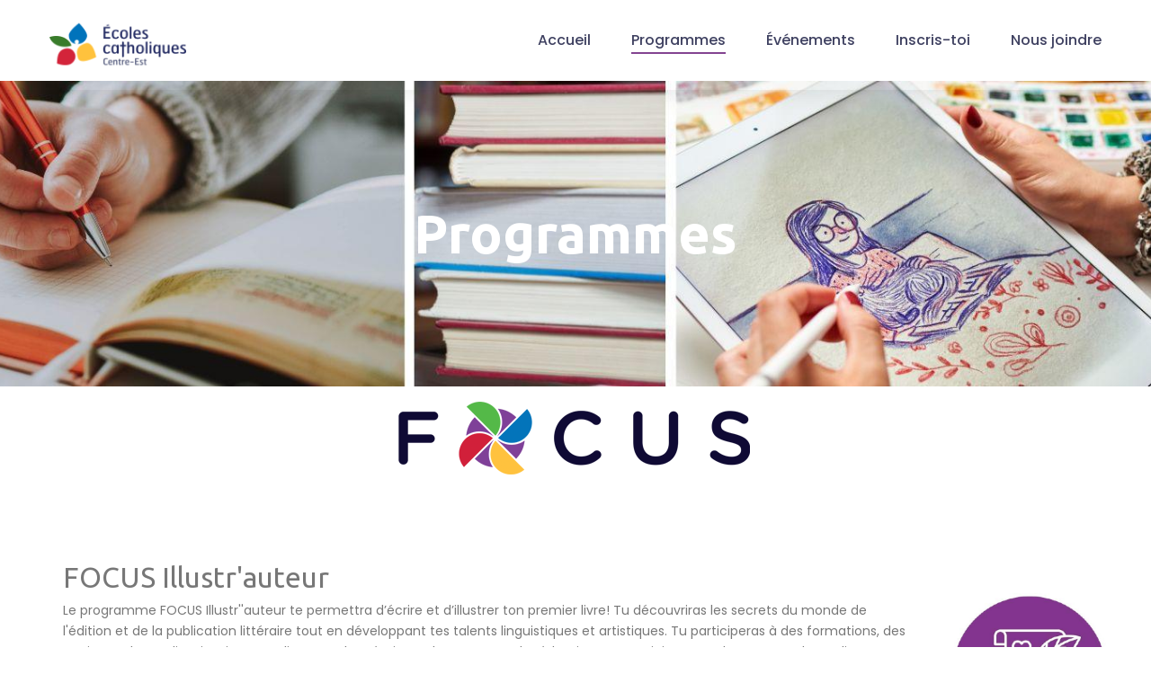

--- FILE ---
content_type: text/html; charset=utf-8
request_url: http://focus.ecolecatholique.ca/programme/13
body_size: 6240
content:

<!DOCTYPE html>
 <html lang="fr">
<head>
<meta charset="utf-8">
<title>Programmes | Écoles catholiques Centre-Est</title>
    <meta name="keywords" content="" />
    <meta name="description" content="Écoles catholiques Centre-Est">
    <meta property="og:locale" content="fr_FR" />
    <meta property="og:type" content="website" />
    <meta property="og:title" content="Programmes | Écoles catholiques Centre-Est" />
    <meta property="og:image" content="https://focus.ecolecatholique.ca/upload/exposants/im_duquette-karine_505.jpg" />
    <meta property="og:description" content="Écoles catholiques Centre-Est" />
    <meta property="og:site_name" content="cecce" />
<!-- Stylesheets -->
<link href="/css/bootstrap.css" rel="stylesheet">
<link href="/css/style.css?v1" rel="stylesheet">
<link href="/css/responsive.css?v1" rel="stylesheet">
<!--Color Switcher Mockup-->

<link rel="apple-touch-icon" sizes="57x57" href="/apple-icon-57x57.png">
<link rel="apple-touch-icon" sizes="60x60" href="/apple-icon-60x60.png">
<link rel="apple-touch-icon" sizes="72x72" href="/apple-icon-72x72.png">
<link rel="apple-touch-icon" sizes="76x76" href="/apple-icon-76x76.png">
<link rel="apple-touch-icon" sizes="114x114" href="/apple-icon-114x114.png">
<link rel="apple-touch-icon" sizes="120x120" href="/apple-icon-120x120.png">
<link rel="apple-touch-icon" sizes="144x144" href="/apple-icon-144x144.png">
<link rel="apple-touch-icon" sizes="152x152" href="/apple-icon-152x152.png">
<link rel="apple-touch-icon" sizes="180x180" href="/apple-icon-180x180.png">
<link rel="icon" type="image/png" sizes="192x192"  href="/android-icon-192x192.png">
<link rel="icon" type="image/png" sizes="32x32" href="/favicon-32x32.png">
<link rel="icon" type="image/png" sizes="96x96" href="/favicon-96x96.png">
<link rel="icon" type="image/png" sizes="16x16" href="/favicon-16x16.png">
<link rel="manifest" href="/manifest.json">
<meta name="msapplication-TileColor" content="#ffffff">
<meta name="msapplication-TileImage" content="/ms-icon-144x144.png">
<meta name="theme-color" content="#ffffff">

<meta http-equiv="X-UA-Compatible" content="IE=edge">
<meta name="viewport" content="width=device-width, initial-scale=1.0, maximum-scale=1.0, user-scalable=0">

<!--[if lt IE 9]><script src="https://cdnjs.cloudflare.com/ajax/libs/html5shiv/3.7.3/html5shiv.js"></script><![endif]-->
<!--[if lt IE 9]><script src="js/respond.js"></script><![endif]-->

<!-- Global site tag (gtag.js) - Google Analytics -->
<script async src="https://www.googletagmanager.com/gtag/js?id=G-JQGYFSK2G4"></script>
<script>
  window.dataLayer = window.dataLayer || [];
  function gtag(){dataLayer.push(arguments);}
  gtag('js', new Date());

  gtag('config', 'G-JQGYFSK2G4');
</script>
<!-- Start cookieyes banner -->
<script id="cookieyes" type="text/javascript" src="https://cdn-cookieyes.com/client_data/0020f9de807a7156dda72371/script.js"></script>
<!-- End cookieyes banner -->
</head>
<!-- style="background-color:#fafafa"-->
<body>

<div class="page-wrapper">

    <!-- Preloader -->
      <!-- Header span -->

<span class="header-span"></span>
    <!-- Main Header-->
   <header class="main-header header-style-two fixed-header">
        <div class="main-box">
            <div class="auto-container clearfix">
                <div class="logo-box">
                    <div class="logo"><a href="/"><img src="/images/logo-2.png" alt="" title=""></a></div>
                </div>

                <!--Nav Box-->
                <div class="nav-outer clearfix">
                    <div class="mobile-nav-toggler"><span class="icon flaticon-menu"></span></div>
                    <nav class="main-menu navbar-expand-md navbar-light">
                        <div class="navbar-header">
                            <button class="navbar-toggler" type="button" data-toggle="collapse" data-target="#navbarSupportedContent" aria-controls="navbarSupportedContent" aria-expanded="false" aria-label="Toggle navigation">
                                <span class="icon flaticon-menu-button"></span>
                            </button>
                        </div>

                        <div class="collapse navbar-collapse clearfix" id="navbarSupportedContent">
                            <ul class="navigation clearfix">
                                <li ><a href="/">Accueil</a>
                                <li class="current"><a href="/programmes/">Programmes</a></li><li ><a href="/evenement-carrousel/">Événements</a></li><li ><a href="/inscris-toi/">Inscris-toi</a></li><li ><a href="/nous-joindre/">Nous joindre</a></li>                                <!--li class="language-btn list-inline-item position-relative ml-30"><a href="/en/programs/">EN</a></li-->
                            </ul>
                        </div>
                    </nav>
                    <!-- Main Menu End-->


                </div>
            </div>
        </div>

        <!-- Mobile Menu  -->
        <div class="mobile-menu">
            <div class="menu-backdrop"></div>
            <div class="close-btn"><span class="icon flaticon-cancel-1"></span></div>

            <!--Here Menu Will Come Automatically Via Javascript / Same Menu as in Header-->
            <nav class="menu-box">
                <div class="nav-logo"><a href="index.html"><img src="/images/logo-2.png" alt="" title=""></a></div>

                <ul class="navigation clearfix"><!--Keep This Empty / Menu will come through Javascript--></ul>
            </nav>
        </div><!-- End Mobile Menu -->

    </header>

<section class="page-title" style="background-image:url(/upload/exposants/im_duquette-karine_505.jpg);">
    <div class="auto-container">
        <h1><h1>Programmes</h1></h1>
    </div>
</section>
  <div class="sec-title text-center" style="margin-top:15px">
      <img src="/images/logo-focus.png" title="Focus" alt="focus">
  </div>
  


<section class="speakers-section-three" style="padding-top:0px">
    <div class="anim-icons">
        <span class="icon icon-circle-4 wow zoomIn"></span>
        <!--<span class="icon icon-circle-3 wow zoomIn"></span>-->
    </div>
    <div class="auto-container">
        <div class="row">
            <section class="speaker-detail">
                <div class="auto-container">
                  <div class="col-sm-12" style="padding-bottom:50px">
                    <!--h3 style="color:#101130"><span>Description du programme</span></h3-->
                    
                    <div class="row">
                        <div class="col-sm-10">
                            <p><h2>FOCUS Illustr&#39;auteur</h2>
Le programme FOCUS Illustr&#39;&#39;auteur te permettra d&rsquo;&eacute;crire et d&rsquo;illustrer ton premier livre! Tu d&eacute;couvriras les secrets du monde de l&#39;&eacute;dition et de la publication litt&eacute;raire tout en d&eacute;veloppant tes talents linguistiques et artistiques. Tu participeras &agrave; des formations, des sorties et des ateliers inspirants en lien avec la cr&eacute;ation et le processus de r&eacute;daction.&nbsp; Tu participeras au lancement de ton livre en librairie ainsi qu&rsquo;&agrave; la promotion de ton &oelig;uvre.</p>
                                                          <a href="https://focus.ecolecatholique.ca/inscris-toi/" class="theme-btn btn-style-three"><span class="btn-title">Inscris-toi</span></a>
                                                      </div>
                        <div class="col-sm-2 text-center mt-sm-5">
                            <figure class="image"><img src="/upload/exposants/im_duquette-karine_215.jpg" alt="Illustr'auteur " style="max-width: 200px;"></figure>
                            
                            <ul class="social-icon-two social-icon-colored social-bigger text-center mt-5">
                                                            </ul>
                        </div>
                    </div>
                    
                    
                    
                    <div class="row">
                                            <div class="col-sm-6">
                        <div class="video-container" style="margin-bottom:50px; margin-top: 20px;">
                          <iframe src="https://www.youtube.com/embed/LbMQYxs75-8" frameborder="0" allow="accelerometer; autoplay; encrypted-media; gyroscope; picture-in-picture" allowfullscreen></iframe>
                        </div>
                                              </div>
                      <div class="col-sm-6">
                                            
                        <div style="border: 1px solid #888888; padding: 20px; margin-top: 20px;"><div style="text-align: center;"><strong><span style="font-size:18px;"><u>FCS053 - FOCUS Illustr&#39;auteur</u></span></strong></div>
<br />
<strong>Grands th&egrave;mes :&nbsp;</strong>

<div style="margin-left: 40px;">La litt&eacute;rature jeunesse<br />
Les techniques de dessin et d&#39;illustration<br />
Le processus de r&eacute;daction litt&eacute;raire<br />
L&rsquo;industrie de l&rsquo;&eacute;dition et de la publication</div>
<br />
<strong>Les cours (5 cr&eacute;dits) :&nbsp;</strong>

<div style="margin-left: 40px;">IDC3O - Cours interdisciplinaire (1 cr&eacute;dit)<br />
IDC3OW - Apprentissage coop&eacute;ratif (2 cr&eacute;dits)<br />
AFP4T - Dessin offert par le Coll&egrave;ge La Cit&eacute; (DRC, offert par La Cit&eacute;*)<br />
Un cours en ligne au choix</div>
<br />
<strong>Autres formations et certifications MHS</strong>

<div style="margin-left: 40px;">Premiers soins&nbsp;<br />
R&eacute;animation cardio-respiratoire, niveau C<br />
Syst&egrave;me d&#39;information sur les mati&egrave;res dangereuses utilis&eacute;es au travail (SIMDUT)<br />
Le droit d&rsquo;auteur<br />
Les techniques de dessin du personnage et de sketching urbain</div>
<br />
En participant &agrave; ce programme, l&#39;&eacute;l&egrave;ve est admissible &agrave; l&#39;obtention de la <strong><em>Majeure haute sp&eacute;cialisation (MHS) Arts et culture</em></strong>.<br />
<br />
<strong>Mode de livraison hybride et lieu du programme</strong><br />
<em>Exemple d&#39;horaire hebdomadaire :&nbsp;</em>

<div style="margin-left: 40px;">Deux jours en mode virtuel<br />
Deux jours en stage coop&nbsp;<br />
Un jour en mode pr&eacute;sentiel en communaut&eacute;&nbsp; au&nbsp;Campus St-Jean-Baptiste et au Coll&egrave;ge La Cit&eacute;<br />
&nbsp;</div>

<div><span style="font-size: 10px;"><em>* Cours &agrave; double reconnaissance de cr&eacute;dits (DRC) - Sujet &agrave; l&rsquo;approbation&nbsp;</em></span><em style="font-size: 10px;">du coll&egrave;ge et</em><span style="font-size: 10px;"><em>&nbsp;du Conseil ontarien des directions de l&rsquo;&eacute;ducation.</em></span><br />
<em>*Veuillez noter que certains changements pourraient &ecirc;tre effectu&eacute;s.</em></div>
</div>
                      </div>
                    </div>
                    
                  </div>
                </div>
                <div class="auto-container">
                    <!--div class="col-sm-12" style="padding-top:50px">
                        <p><strong><span style="font-size:22px;">On vous invite &agrave; consulter le sommaire du FOCUS pour obtenir une courte description, l&#39;ensemble de cours inclus, la liste des certifications et des formations possibles.</span></strong></p>
                        <a href="/upload/exposants/sommaire_duquette-karine_216.pdf" class="theme-btn btn-style-three" target="_blank"><span class="btn-title">Consulter le sommaire</span></a>
                    </div-->
                                    </div>
                <div class="auto-container">
                    <div class="row mt-5">
                        <div class="image-column col-lg-4 col-md-12 col-sm-12">
                            <div class="image-box">
                                <figure class="image"><img src="/upload/exposants/im_duquette-karine_214.jpg" alt="Auteur-illustrateur "></figure>
                            </div>
                        </div>

                        <div class="info-column col-lg-8 col-md-12 col-sm-12">
                            <div class="inner-column">
                                <div class="text-box">
                                    <div class="row">
                                        <!--div class="col-lg-2">
                                            <figure class="image"><img src="/upload/exposants/im_duquette-karine_215.jpg" alt="Auteur-illustrateur "></figure>
                                        </div-->
                                        <div class="col-lg-12">
                                            <h3 style="padding-bottom: 0;margin-bottom: 0">Karine Duquette<br><span>Auteur-illustrateur </span></h3>
                                        </div>
                                        <div class="col-lg-12"><div style="text-align: justify;">Sa carri&egrave;re a commenc&eacute; &agrave; l&rsquo;&eacute;l&eacute;mentaire en tant que titulaire de classes multiples. Elle s&rsquo;est ensuite dirig&eacute;e vers l&rsquo;enseignement des arts visuels &agrave; l&rsquo;interm&eacute;diaire dans une &eacute;cole sp&eacute;cialis&eacute;e en arts. Titulaire d&rsquo;un B.A en Sciences sociales de l&rsquo;Universit&eacute; d&rsquo;Ottawa et d&rsquo;un B.Ed de l&rsquo;Universit&eacute; Laurentienne, elle cr&eacute;e le programme Focus Auteur-illustrateur, convaincue du r&ocirc;le crucial du processus de cr&eacute;ation dans le bien-&ecirc;tre de l&rsquo;individu. Pour elle, l&#39;apprentissage par l&#39;exp&eacute;rience est essentiel au d&eacute;veloppement de soi. &laquo; Le livre est un outil de libert&eacute; &raquo; - Jean Gu&eacute;henno.<br />
<br />
Viens collaborer avec&nbsp;Karine&nbsp;et r&eacute;aliser ton histoire... Tu as tant &agrave; exprimer!</div>
</div>
                                    </div>
                                    <div style="clear:both"><br></div>
                                    <!--h4>Discutez en direct avec Karine</h4-->
                                    <div class="row">

                                                                            
                                    </div>
                                </div>
                            </div>
                        </div>
                                            </div>
                </div>
                                  <div class="auto-container">
                    <div class="col-sm-12 text-center" style="padding-bottom:0px">
                      <a href="https://focus.ecolecatholique.ca/inscris-toi/" class="theme-btn btn-style-three"><span class="btn-title" style="font-size: 26px; line-height: 38px;">Inscris-toi</span></a>
                    </div>
                  </div>
                                  <div class="auto-container">
                  <div class="col-sm-12" style="padding-top:50px; padding-bottom:50px">
                    <h3 style="color:#101130"><span>Partenaires</span></h3>
                    <img alt="" src="http://focus.ecolecatholique.ca/upload-ck/lacite.png" style="width: 200px; height: 105px;" />&nbsp; &nbsp; &nbsp; &nbsp; &nbsp; &nbsp; &nbsp;&nbsp;<img alt="" src="http://focus.ecolecatholique.ca/upload-ck/david.png" style="width: 171px; height: 49px;" />&nbsp; &nbsp; &nbsp; &nbsp; &nbsp; &nbsp;&nbsp;<img alt="" src="https://focus.ecolecatholique.ca/upload-ck/Ville%20Ottawa.png" style="width: 220px; height: 71px;" />&nbsp; &nbsp; &nbsp; &nbsp; &nbsp;<img alt="" src="https://focus.ecolecatholique.ca/upload-ck/salon%20du%20livre.png" style="width: 220px; height: 75px;" /><br />
<br />
<img alt="" src="https://focus.ecolecatholique.ca/upload-ck/t%C3%A9l%C3%A9chargement%20(1).png" style="width: 220px; height: 47px;" />&nbsp;&nbsp;<img alt="" src="https://focus.ecolecatholique.ca/upload-ck/boukili-tfo.png" style="width: 150px; height: 28px; margin: 20px 50px;" />                  </div>
                </div>
            </section>
        </div>
    </div>
</section>
   

 
    <!--section class="video-section" style="background-image: url(/upload/textes/im__247.jpg);">
        <div class="auto-container">
            <div class="content-box">
                <div class="text" style="color:#fff">CONCOURS Eventzee</div>
                <h2><h2>Participer &agrave; notre concours et<br />
courer la chance de gagner un Ipad ou des Airpods.</h2>

<h3><span style="color:#00FF00;">Le concours Eventzee aura lieu le 11 f&eacute;vrier 2021 de 15h30 &agrave; 19h30.</span></h3>
</h2>
                <a href="https://docs.google.com/document/d/1JITSV-OnuRERLZhgc1L_1mRsb1oBwaYgniQVLbiik8w/edit?usp=sharing" target="_blank" class="play-now" ><i class="icon flaticon-play-button-3" aria-hidden="true"></i><span class="ripple"></span></a>
            </div>
        </div>
    </section-->

        <!--End Clients Section-->
    <section class="fluid-section-one">
        <div class="outer-box clearfix">

            <!-- Content Column -->
            <div class="content-column">
                
                <div class="inner-column">
                    <h3>Restez informé!</h3>
                    <div class="text"><span style="font-size:18px;">L&#39;inscription aux programmes FOCUS est pr&eacute;vu seulement dans quelques ann&eacute;es... Inscrivez-vous &agrave; la liste de personnes int&eacute;ress&eacute;es et vous recevrez les informations pertinentes au moment venu, soit lors des choix de cours de la 10e ou 11e ann&eacute;e.</span><br />
&nbsp;</div>
                    <div class="btn-box"><a href="https://docs.google.com/forms/d/e/1FAIpQLSe5gRbVord11lBOg25KbOOrWSyIsRNhQ5YN6HjbyqSpnyMU9g/viewform" target="_blank" class="theme-btn btn-style-three"><span class="btn-title">Remplir le formulaire</span></a></div>
                </div>
            </div>

            <!-- Image Column -->
            <div class="image-column" style="background-image: url(/upload/textes/im__393.jpg);">
                <div class="image-box">
                    <figure class="image"><img src="/upload/textes/im__393.jpg" alt=""></figure>
                </div>
            </div>
        </div>
    </section>

    <!-- Main Footer -->
    <footer class="main-footer">
        <!--Widgets Section-->
        <div class="widgets-section">
            <div class="auto-container">
                <div class="row">
                    <!--Big Column-->
                    <div class=" col-xl-4 col-lg-12 col-md-12 col-sm-12">
                      <div class="footer-widget about-widget">
                          <div class="logo">
                              <a href="/"><img src="/images/logo.png" alt="" /></a>
                          </div>
                          <div class="text">
                              <p><div style="text-align: justify;">Le&nbsp;<a href="https://www.ecolecatholique.ca/">Conseil des &eacute;coles catholiques du Centre-Est</a>&nbsp;(CECCE) est le plus grand r&eacute;seau canadien d&rsquo;&eacute;coles de langue fran&ccedil;aise &agrave; l&rsquo;ext&eacute;rieur du Qu&eacute;bec, avec plus de 28 000 &eacute;l&egrave;ves fr&eacute;quentant 46 &eacute;coles &eacute;l&eacute;mentaires, 14 &eacute;coles secondaires, une Acad&eacute;mie d&rsquo;apprentissage virtuel, un r&eacute;seau de classes nature et une &eacute;cole pour adultes. Chef de file d&rsquo;une communaut&eacute; scolaire francophone plurielle, inclusive et vibrante, le CECCE est reconnu pour l&rsquo;excellence de la p&eacute;dagogie transform&eacute;e et la bienveillance de ses &eacute;coles.</div>
</p>
                          </div>
                          <ul class="social-icon-one social-icon-colored">
                              <li><a href="https://fr-ca.facebook.com/ecolecatholique" target="_blank"><i class="fab fa-facebook-f"></i></a></li>
                              <li><a href="https://twitter.com/ecolecatholique?ref_src=twsrc%5Egoogle%7Ctwcamp%5Eserp%7Ctwgr%5Eauthor" target="_blank"><i class="fab fa-twitter"></i></a></li>
                              <li><a href="https://www.instagram.com/ecolecatholique/?hl=fr-ca" target="_blank"><i class="fab fa-instagram-square"></i></a></li>
                              <li><a href="https://www.youtube.com/channel/UCSEN7XWSXUR51NMUOZQHr0Q" target="_blank"><i class="fab fa-youtube"></i></a></li>
                          </ul>
                          <br><br>
                      </div>
                    </div>
                    <div class=" col-xl-4 col-lg-12 col-md-12 col-sm-12">
                        <div class="footer-widget useful-links">
                            <h2 class="widget-title" style="color:#fff">Plan de site</h2>
                            <ul class="user-links">
                                <li><a href="/">Accueil</a></li>
                                <li><a href="/programmes/">Programmes</a></li><li><a href="/evenement-carrousel/">Événements</a></li><li><a href="/inscris-toi/">Inscris-toi</a></li><li><a href="/nous-joindre/">Nous joindre</a></li>                                <li><a href="/politique-de-confidentialite/">Politique de confidentialité</a></li>
                            </ul>
                            <br><br>
                        </div>
                    </div>
                    <div class=" col-xl-4 col-lg-12 col-md-12 col-sm-12">
                      <div class="footer-widget contact-widget">
                          <h2 class="widget-title" style="color:#fff"><a href="/nous-joindre">Nous joindre</a></h2>
                          <div class="widget-content">
                              <ul class="contact-list">
                                  
                                  <li>
                                      <span class="icon flaticon-paper-plane"></span>
                                      <div class="text"><a href="mailto:focus@ecolecatholique.ca">focus@ecolecatholique.ca</a></div>
                                  </li>
                              </ul>
                          </div>
                      </div>
                    </div>
                </div>
            </div>
        </div>

</div>

<!--Scroll to top-->
<div class="scroll-to-top scroll-to-target" data-target="html"><span class="fa fa-angle-double-up"></span></div>
<script src="/js/jquery.js"></script>
<script src="/js/popper.min.js"></script>
<script src="/js/bootstrap.min.js"></script>
<script src="/js/jquery-ui.js"></script>
<script src="/js/jquery.fancybox.js"></script>
<script src="/js/appear.js"></script>
<script src="/js/owl.js"></script>
<script src="/js/jquery.countdown.js"></script>
<script src="/js/wow.js"></script>
<script src="/js/script.js"></script>
</body>
</html>
	



--- FILE ---
content_type: text/css
request_url: http://focus.ecolecatholique.ca/css/style.css?v1
body_size: 29166
content:
/* ---------------------------------------
[Master Stylesheet]
Project:    	Eventrox - Digital Conference HTML Template
Version:    	1
Last Change:    11/3/2020
------------------------------------------

[Table of contents]

1. Fonts
2. Resources / Css Files
3. Reset
4. Global Settings
5. Buttons Style
6. Social Icons
7. Scroll To Top style
8. Page Title
9. Section Title
10. Main Header / Two / Three
11. Mobile Menu
12. Banner Section
13. Banner Conference
14. Banner MeetUp
15. About Section / Two
16. Coming Soon
17. Features Section / Two / Three
18. Fluid Section One
19. Speakers Section / Two / Three
20. Speker Detail
21. schedule Section / Two / Three
22. Event Detail
23. Pricing Section / Two / Three
24. Fun Fact Section
25. FAQ's Section
26. FAQ Form Section
27. Fun Fact Section Two
28. Why Choose Us
29. App Section
30. Gallery Section
31. Event Info Section
32. Testimonial Section
33. News Section
34. Blog Sidebar
35. Blog Detail
36. Styled Pagination
37. Coming Soon
38. Video Section
39. Call to Action
40. Register Section
41. Contact Page Section
42. Map Section
43. Subscribe Section
44. Newsletter Section
45. Clients Section / Two / Three
46. Main Footer / Two / Three
47. Error Section
48. Sidebar Page Container
49. Comment Area
50. Comment Form
51. Social icon Colored
52. Right to Left
53. Boxed Layout
-------------------------------------------*/

/***

====================================================================
	 Fonts
====================================================================

***/

@import url('https://fonts.googleapis.com/css?family=Poppins:200,300,400,500,600,700,800,900|Orbitron:500,700|Ubuntu:400,500,700&display=swap');

/*
	font-family: 'Ubuntu', sans-serif;
	font-family: 'Poppins', sans-serif;
	font-family: 'Orbitron', sans-serif;
*/

/***

====================================================================
	 Resources / Css Files
====================================================================

 ***/

@import url('fontawesome/css/all.css');
@import url('fontawesome-free-6.5.1-web/css/all.css');
@import url('flaticon.css');
@import url('elegent-icon.css');
@import url('animate.css');
@import url('swiper.css');
@import url('owl.css');
@import url('jquery.fancybox.min.css');

/***

====================================================================
    Reset
====================================================================

 ***/

* {
	margin:0px;
	padding:0px;
	border:none;
	outline:none;
}

/***

====================================================================
	Global Settings
====================================================================

 ***/

body {
	font-size:14px;
	color:#777777;
	line-height:1.7em;
	font-weight:400;
	background:#ffffff;
	-webkit-font-smoothing: antialiased;
	-moz-font-smoothing: antialiased;
	font-family: 'Poppins', sans-serif;
}

a{
	text-decoration:none;
	cursor:pointer;
	color:#814390;

}

.speaker-session-info a
{
	text-decoration: underline;
}

button,
a:hover,a:focus,a:visited{
	text-decoration:none;
	outline:none !important;
}

h1,h2,h3,h4,h5,h6 {
	position:relative;
	font-weight:normal;
	margin:0px;
	background:none;
	line-height:1.6em;
	font-family: 'Ubuntu', sans-serif;
}

input,button,select,textarea{

}

textarea{
	overflow:hidden;
}

p,.text{
	position:relative;
	font-size: 16px;
	line-height: 26px;
	color: #888888;
	font-weight: 400;
}

.auto-container{
	position:static;
	max-width:1200px;
	padding:0px 15px;
	margin:0 auto;
}

.large-container{
	position:static;
	max-width:1550px;
	padding:0px 15px;
	margin:0 auto;
}

.medium-container{
	max-width:850px;
}

.page-wrapper{
	position:relative;
	margin:0 auto;
	width:100%;
	min-width:300px;
	overflow: hidden;
}

ul,li{
	list-style:none;
	padding:0px;
	margin:0px;
}

img{
	display:inline-block;
	max-width:100%;
}

.theme-btn{
	display:inline-block;
	-webkit-transition:all 0.3s ease;
	-moz-transition:all 0.3s ease;
	-ms-transition:all 0.3s ease;
	-o-transition:all 0.3s ease;
	transition:all 0.3s ease;
}

.centered{
	text-align:center;
}

.theme-btn .flaticon-arrow{
	display: inherit;
	font-size:inherit;
	margin-left: 3px;
	font-size: 14px;
	-webkit-transform: scaleX(-1) translateY(-1px);
	-moz-transform: scaleX(-1) translateY(-1px);
	-ms-transform: scaleX(-1) translateY(-1px);
	-o-transform: scaleX(-1) translateY(-1px);
	transform: scaleX(-1) translateY(-1px);
}

::-webkit-input-placeholder{color: inherit;}
::-moz-input-placeholder{color:  inherit;}
::-ms-input-placeholder{color:  inherit;}


::selection {
background:#ec167f;
color:#ffffff;
}

::-moz-selection {
background:#814390;
color:#ffffff;
}

::-webkit-selection {
background:#ec167f;
color:#ffffff;
}

/***

====================================================================
	Buttons Style
====================================================================

 ***/

 .theme-btn{
 	position: relative;
 	transition: all 300ms ease;
 }

/* Button style one*/
.btn-style-one{
	position:relative;
	padding:10px 30px;
	font-size:16px;
	line-height:30px;
	color:#ffffff;
	font-weight:400;
	text-align:center;
	background-color: #ec167f;
	overflow: hidden;
	border-radius: 10px;
}

.btn-style-one .btn-title{
	position: relative;
}

.btn-style-one:hover{
	color:#ec167f;
	-webkit-box-shadow: 0 10px 30px rgba(0,0,0,0.10);
	-moz-box-shadow: 0 10px 30px rgba(0,0,0,0.10);
	-ms-box-shadow: 0 10px 30px rgba(0,0,0,0.10);
	-o-box-shadow: 0 10px 30px rgba(0,0,0,0.10);
	box-shadow: 0 10px 30px rgba(0,0,0,0.10);
}

.btn-style-one:before{
	position: absolute;
	left: 0;
	top: 0;
	height: 100%;
	width: 100%;
	content: "";
	background-color: #ffffff;
	-webkit-transform: scale(0, 1);
	-ms-transform: scale(0, 1);
	transform: scale(0, 1);
	-webkit-transform-origin: top right;
	-ms-transform-origin: top right;
	transform-origin: top right;
    -webkit-transition: transform 500ms cubic-bezier(0.860, 0.000, 0.070, 1.000);
    -moz-transition: transform 500ms cubic-bezier(0.860, 0.000, 0.070, 1.000);
    -o-transition: transform 500ms cubic-bezier(0.860, 0.000, 0.070, 1.000);
    transition: transform 500ms cubic-bezier(0.860, 0.000, 0.070, 1.000); /* easeInOutQuint */
    -webkit-transition-timing-function: cubic-bezier(0.860, 0.000, 0.070, 1.000);
    -moz-transition-timing-function: cubic-bezier(0.860, 0.000, 0.070, 1.000);
    -o-transition-timing-function: cubic-bezier(0.860, 0.000, 0.070, 1.000);
    transition-timing-function: cubic-bezier(0.860, 0.000, 0.070, 1.000); /* easeInOutQuint */
}

.btn-style-one:hover:before{
	-webkit-transform: scale(1, 1);
	-ms-transform: scale(1, 1);
	transform: scale(1, 1);
	-webkit-transform-origin: bottom left;
	-ms-transform-origin: bottom left;
	transform-origin: bottom left;
}

/* Button style two*/

.btn-style-two{
	position:relative;
	padding:10px 30px;
	font-size:16px;
	line-height:30px;
	color:#ffffff;
	font-weight:400;
	text-align:center;
	background-color: #faaC1D;
	overflow: hidden;
	border-radius: 10px;
}

.btn-style-two .btn-title{
	position: relative;
}

.btn-style-two:hover{
	color:#faaC1D;
	-webkit-box-shadow: 0 10px 30px rgba(0,0,0,0.10);
	-moz-box-shadow: 0 10px 30px rgba(0,0,0,0.10);
	-ms-box-shadow: 0 10px 30px rgba(0,0,0,0.10);
	-o-box-shadow: 0 10px 30px rgba(0,0,0,0.10);
	box-shadow: 0 10px 30px rgba(0,0,0,0.10);
}

.btn-style-two:before{
	position: absolute;
	left: 0;
	top: 0;
	height: 100%;
	width: 100%;
	content: "";
	background-color: #ffffff;
	-webkit-transform: scale(0, 1);
	-ms-transform: scale(0, 1);
	transform: scale(0, 1);
	-webkit-transform-origin: top right;
	-ms-transform-origin: top right;
	transform-origin: top right;
    -webkit-transition: transform 500ms cubic-bezier(0.860, 0.000, 0.070, 1.000);
    -moz-transition: transform 500ms cubic-bezier(0.860, 0.000, 0.070, 1.000);
    -o-transition: transform 500ms cubic-bezier(0.860, 0.000, 0.070, 1.000);
    transition: transform 500ms cubic-bezier(0.860, 0.000, 0.070, 1.000); /* easeInOutQuint */
    -webkit-transition-timing-function: cubic-bezier(0.860, 0.000, 0.070, 1.000);
    -moz-transition-timing-function: cubic-bezier(0.860, 0.000, 0.070, 1.000);
    -o-transition-timing-function: cubic-bezier(0.860, 0.000, 0.070, 1.000);
    transition-timing-function: cubic-bezier(0.860, 0.000, 0.070, 1.000); /* easeInOutQuint */
}

.btn-style-two:hover:before{
	-webkit-transform: scale(1, 1);
	-ms-transform: scale(1, 1);
	transform: scale(1, 1);
	-webkit-transform-origin: bottom left;
	-ms-transform-origin: bottom left;
	transform-origin: bottom left;
}





/* Button style three*/

.btn-style-three{
	position:relative;
	padding:10px 30px;
	font-size:16px;
	line-height:30px;
	color:#ffffff;
	font-weight:400;
	text-align:center;
	background-color: #814390;
	overflow: hidden;
	border-radius: 10px;
}

.btn-style-three .btn-title{
	position: relative;
}

.btn-style-three:hover{
	color:#814390;
	-webkit-box-shadow: 0 10px 30px rgba(0,0,0,0.10);
	-moz-box-shadow: 0 10px 30px rgba(0,0,0,0.10);
	-ms-box-shadow: 0 10px 30px rgba(0,0,0,0.10);
	-o-box-shadow: 0 10px 30px rgba(0,0,0,0.10);
	box-shadow: 0 10px 30px rgba(0,0,0,0.10);
	text-decoration: underline;
}

.btn-style-three:before{
	position: absolute;
	left: 0;
	top: 0;
	height: 100%;
	width: 100%;
	content: "";
	background-color: #ffffff;
	-webkit-transform: scale(0, 1);
	-ms-transform: scale(0, 1);
	transform: scale(0, 1);
	-webkit-transform-origin: top right;
	-ms-transform-origin: top right;
	transform-origin: top right;
    -webkit-transition: transform 500ms cubic-bezier(0.860, 0.000, 0.070, 1.000);
    -moz-transition: transform 500ms cubic-bezier(0.860, 0.000, 0.070, 1.000);
    -o-transition: transform 500ms cubic-bezier(0.860, 0.000, 0.070, 1.000);
    transition: transform 500ms cubic-bezier(0.860, 0.000, 0.070, 1.000); /* easeInOutQuint */
    -webkit-transition-timing-function: cubic-bezier(0.860, 0.000, 0.070, 1.000);
    -moz-transition-timing-function: cubic-bezier(0.860, 0.000, 0.070, 1.000);
    -o-transition-timing-function: cubic-bezier(0.860, 0.000, 0.070, 1.000);
    transition-timing-function: cubic-bezier(0.860, 0.000, 0.070, 1.000); /* easeInOutQuint */
}

.btn-style-three:hover:before{
	-webkit-transform: scale(1, 1);
	-ms-transform: scale(1, 1);
	transform: scale(1, 1);
	-webkit-transform-origin: bottom left;
	-ms-transform-origin: bottom left;
	transform-origin: bottom left;
}



/* Button style four*/

.btn-style-four{
	position:relative;
	padding:10px 30px;
	font-size:16px;
	line-height:30px;
	color:#ffffff;
	font-weight:400;
	text-align:center;
	background-color: #24293d;
	overflow: hidden;
	border-radius: 10px;
}

.btn-style-four .btn-title{
	position: relative;
}

.btn-style-four:hover{
	color:#24293d;
	-webkit-box-shadow: 0 10px 30px rgba(0,0,0,0.10);
	-moz-box-shadow: 0 10px 30px rgba(0,0,0,0.10);
	-ms-box-shadow: 0 10px 30px rgba(0,0,0,0.10);
	-o-box-shadow: 0 10px 30px rgba(0,0,0,0.10);
	box-shadow: 0 10px 30px rgba(0,0,0,0.10);
}

.btn-style-four:before{
	position: absolute;
	left: 0;
	top: 0;
	height: 100%;
	width: 100%;
	content: "";
	background-color: #ffffff;
	-webkit-transform: scale(0, 1);
	-ms-transform: scale(0, 1);
	transform: scale(0, 1);
	-webkit-transform-origin: top right;
	-ms-transform-origin: top right;
	transform-origin: top right;
    -webkit-transition: transform 500ms cubic-bezier(0.860, 0.000, 0.070, 1.000);
    -moz-transition: transform 500ms cubic-bezier(0.860, 0.000, 0.070, 1.000);
    -o-transition: transform 500ms cubic-bezier(0.860, 0.000, 0.070, 1.000);
    transition: transform 500ms cubic-bezier(0.860, 0.000, 0.070, 1.000); /* easeInOutQuint */
    -webkit-transition-timing-function: cubic-bezier(0.860, 0.000, 0.070, 1.000);
    -moz-transition-timing-function: cubic-bezier(0.860, 0.000, 0.070, 1.000);
    -o-transition-timing-function: cubic-bezier(0.860, 0.000, 0.070, 1.000);
    transition-timing-function: cubic-bezier(0.860, 0.000, 0.070, 1.000); /* easeInOutQuint */
}

.btn-style-four:hover:before{
	-webkit-transform: scale(1, 1);
	-ms-transform: scale(1, 1);
	transform: scale(1, 1);
	-webkit-transform-origin: bottom left;
	-ms-transform-origin: bottom left;
	transform-origin: bottom left;
}

/* List Style One */

.list-style-one{
	position:relative;
}

.list-style-one li{
	position: relative;
	font-size: 16px;
	line-height: 26px;
	color: #444444;
	font-weight: 400;
	padding-left: 35px;
	margin-bottom: 10px;
}

.list-style-one li:before{
	position: absolute;
	left: 0;
	top: 0;
	font-size: 16px;
	content: "\52";
	font-family: 'ElegantIcons';
	color: #814390;
}

/* List Style Two */

.list-style-two{
	position:relative;
}

.list-style-two li{
	position: relative;
	font-size: 16px;
	line-height: 30px;
	color: #888888;
	font-weight: 400;
	padding-left: 25px;
	margin-bottom: 10px;
}

.list-style-two li:before{
	position: absolute;
	left: 0;
	top: 12px;
	height: 6px;
	width: 6px;
	background-color: #814390;
	content: "";
}

/***

====================================================================
	Social Icons
====================================================================

 ***/

/*Social Icon One*/

.social-icon-one{
	position: relative;
}

.social-icon-one li{
	position:relative;
	display:inline-block;
	margin-right: 8px;
	margin-bottom: 10px;
}

.social-icon-one li:last-child{
	margin-right: 0;
}

.social-icon-one li a .fab{
	position:relative;
	display:block;
	height: 40px;
	width: 40px;
	line-height: 40px;
	text-align: center;
	font-size:16px;
	color:#a9b1bf;
	background-color: #373851;
	transition: all 900ms ease;
    -moz-transition: all 900ms ease;
    -webkit-transition: all 900ms ease;
    -ms-transition: all 900ms ease;
    -o-transition: all 900ms ease;
}

.social-icon-one li a:hover .fab{
	transform:rotate(360deg);
}

.social-icon-one li a:hover .fab{
	background-color: #814390;
	border-color: #814390;
	color: #ffffff;
}

/*Social Icon Two*/

.social-icon-two{
	position: relative;
	display: block;
}

.social-icon-two li{
	position:relative;
	display:inline-block;
	margin-right: 8px;
	margin-bottom: 10px;
}

.social-icon-two li a .fab{
	position:relative;
	display:block;
	height: 40px;
	width: 40px;
	line-height: 40px;
	text-align: center;
	font-size:16px;
	border: 1px solid #dddddd;
	background-color: #ffffff;
	-webkit-transition:all 300ms ease;
	-moz-transition:all 300ms ease;
	-ms-transition:all 300ms ease;
	-o-transition:all 300ms ease;
	transition:all 300ms ease;
}

.social-icon-two li a:hover .fab{
	color: #ffffff;
	background-color: #d24c59;
}

.social-icon-two.social-bigger li a .fab{
  font-size: 26px;
	height: 60px;
	width: 60px;
	line-height: 60px;
}

/*Social Icon Three*/

.social-icon-three{
	position: relative;
	display: block;
}

.social-icon-three li{
	position:relative;
	display:inline-block;
	margin-left: 30px;
	margin-bottom: 10px;
}

.social-icon-three li a{
	position:relative;
	display:block;
	line-height: 30px;
	text-align: center;
	font-size:16px;
	-webkit-transition:all 300ms ease;
	-moz-transition:all 300ms ease;
	-ms-transition:all 300ms ease;
	-o-transition:all 300ms ease;
	transition:all 300ms ease;
}

.social-icon-three li a:hover{
	color: #222222;
}

.theme_color{
	color:#d24c59;
}

.preloader{
	position:fixed;
	left:0px;
	top:0px;
	width:100%;
	height:100%;
	z-index:999999;
	background-color: #ffffff;
	background-position:center center;
	background-repeat:no-repeat;
	background-image:url(../images/icons/preloader.svg);
	background-size:100px;
}

.preloader:after{
	position: absolute;
	left: 50%;
	top: 50%;
	content: "chargement..";
	-webkit-transform: translateX(-50%);
	-moz-transform: translateX(-50%);
	-ms-transform: translateX(-50%);
	-o-transform: translateX(-50%);
	transform: translateX(-50%);
	margin-top: 45px;
	font-size: 24px;
	line-height: 1em;
	color: #f20487;
	text-decoration: underline;
	font-family: "Ubuntu", sans-serif;
	font-weight: 400;
}


img{
	display:inline-block;
	max-width:100%;
	height:auto;
}

.pull-left{
	float: left;
}

.pull-right{
	float: right;
}

/***

====================================================================
	Scroll To Top style
====================================================================

***/

.scroll-to-top{
	position:fixed;
	bottom:15px;
	right:15px;
	width:40px;
	height:40px;
	color:#ffffff;
	font-size:18px;
	text-transform:uppercase;
	line-height:40px;
	text-align:center;
	z-index:100;
	cursor:pointer;
	background:#814390;
	display:none;
	-webkit-transition:all 300ms ease;
	-moz-transition:all 300ms ease;
	-ms-transition:all 300ms ease;
	-o-transition:all 300ms ease;
	transition:all 300ms ease;
}

.scroll-to-top:hover{
	color:#ffffff;
	background:#4c35a9;
}

.tabs-box{
	position: relative;
}

.tabs-box .tab{
	display: none;
}

.tabs-box .tab.active-tab{
	display: block;
}

/***

====================================================================
	Page Title
====================================================================

***/

.page-title{
	position:relative;
	text-align: center;
	overflow: hidden;
	z-index: 1;
	padding: 120px 0;
	background-repeat: no-repeat;
	background-position: center bottom;
	background-size: cover;
}

.page-title h1{
	position:relative;
	display: block;
	font-size:60px;
	color:#ffffff;
	line-height: 1em;
	font-weight: 700;
	margin-bottom: 20px;
}

.page-title .bread-crumb {
	position: relative;
}

.page-title .bread-crumb li{
	position: relative;
	display: inline-block;
	font-size: 18px;
	line-height: 30px;
	color: #ffffff;
	font-weight: 500;
	cursor: default;
	padding-right:  15px;
	margin-right: 15px;
}

.page-title .bread-crumb li:before{
	position: absolute;
	right: -3px;
	font-size: 18px;
	line-height: 30px;
	color: #ffffff;
	font-weight: 400;
	content: "|";
}

.page-title .bread-crumb li:last-child{
	padding-right: 0;
	margin-right: 0;
}

.page-title .bread-crumb li:last-child:before{
	display: none;
}

.page-title .bread-crumb li a{
	color:#ffffff;
	-webkit-transition: all 300ms ease;
	-moz-transition: all 300ms ease;
	-ms-transition: all 300ms ease;
	-o-transition: all 300ms ease;
	transition: all 300ms ease;
}

.page-title .bread-crumb li a:hover{
	color:#f0c52e;
}

/***

====================================================================
	Section Title
====================================================================

***/

.sec-title{
	position:relative;
	margin-bottom:70px;
}

.sec-title .title{
	position: relative;
	display: block;
	font-size: 16px;
	line-height: 1em;
	color: #ff8a01;
	font-weight: 500;
	background: #814390;
	/*background: -moz-linear-gradient(to left, rgba(247,0,104,1) 0%, rgba(68,16,102,1) 25%, rgba(247,0,104,1) 75%, rgba(68,16,102,1) 100%);
	background: -webkit-linear-gradient(to left, rgba(247,0,104,1) 0%,rgba(68,16,102,1) 25%,rgba(247,0,104,1) 75%,rgba(68,16,102,1) 100%);
	background: linear-gradient(to left, rgba(247,0,104) 0%,rgba(68,16,102,1) 25%,rgba(247,0,104,1) 75%,rgba(68,16,102,1) 100%);
	filter: progid:DXImageTransform.Microsoft.gradient( startColorstr='#814390', endColorstr='#441066',GradientType=1 );*/
	color: transparent;
	-webkit-background-clip: text;
  	-webkit-text-fill-color: transparent;
	text-transform: uppercase;
	letter-spacing: 5px;
	margin-bottom: 15px;
}

.sec-title h2{
	position:relative;
	display: inline-block;
	font-size:48px;
	line-height:1.2em;
	color:#1e1f36;
	font-weight:700;
}

.sec-title .text{
	position: relative;
	font-size: 16px;
	line-height: 28px;
	color: #888888;
	margin-top: 30px;
}

.sec-title.light h2,
.sec-title.light .title{
	color: #ffffff;
	-webkit-text-fill-color:inherit;
}



.anim-icons{
	position: absolute;
	left: 0;
	top: 0;
	right: 0;
	height: 100%;
	width: 100%;
	max-width: 1170px;
	margin: 0 auto;
}

.anim-icons.full-width{
	max-width: 100%;
}


.anim-icons .icon{
	position: absolute;
	background-position: center;
	background-repeat: no-repeat;
}

/***

====================================================================
	Main Header
====================================================================

***/

.main-header{
	position:fixed;
	top: 0;
	left: 0;
	z-index:999;
	width:100%;
	-webkit-transition: all 300ms ease;
	-moz-transition: all 300ms ease;
	-ms-transition: all 300ms ease;
	-o-transition: all 300ms ease;
	transition: all 300ms ease;
}

.main-header .main-box{
	position:relative;
	padding: 25px 0;
	-webkit-transition: all 300ms ease;
	-moz-transition: all 300ms ease;
	-ms-transition: all 300ms ease;
	-o-transition: all 300ms ease;
	transition: all 300ms ease;
}

.main-header .logo-box{
	position: relative;
	float: left;
	-webkit-transition:all 300ms ease;
	-moz-transition:all 300ms ease;
	-ms-transition:all 300ms ease;
	-o-transition:all 300ms ease;
	transition:all 300ms ease;
}

.main-header .logo-box .logo img{
	display:inline-block;
	max-width:100%;
	-webkit-transition:all 300ms ease;
	-ms-transition:all 300ms ease;
	-o-transition:all 300ms ease;
	-moz-transition:all 300ms ease;
	transition:all 300ms ease;
	max-height:60px;
}

.main-header .nav-outer{
	position: relative;
	float: right;
	-webkit-transition:all 600ms ease;
	-moz-transition:all 600ms ease;
	-ms-transition:all 600ms ease;
	-o-transition:all 600ms ease;
	transition:all 600ms ease;
}

.main-header .nav-outer .main-menu{
	position: static;
	float: left;
}

.main-menu .navigation{
	position:static;
	margin:0px;
}

.main-menu .navigation > li{
	position:relative;
	float:left;
	margin-left: 45px;
	-webkit-transition:all 300ms ease;
	-moz-transition:all 300ms ease;
	-ms-transition:all 300ms ease;
	-o-transition:all 300ms ease;
	transition:all 300ms ease;
}

.main-menu .navigation > li > a{
	position:relative;
	display:block;
	font-size:16px;
	line-height:30px;
	font-weight:500;
	padding: 10px 0;
	color:#fefefe;
	opacity:1;
	text-align:center;
	-webkit-transition:all 300ms ease;
	-moz-transition:all 300ms ease;
	-ms-transition:all 300ms ease;
	-o-transition:all 300ms ease;
	transition:all 300ms ease;
}

.main-menu .navigation > li > a:before{
	position:absolute;
	left: 50%;
	bottom: 10px;
	height: 2px;
	width: 0%;
	content: "";
	-webkit-transform: scale(-1);
	-moz-transform: scale(-1);
	-ms-transform: scale(-1);
	-o-transform: scale(-1);
	transform: scale(-1);
	background: rgb(131,68,145);/*
	background: -moz-linear-gradient(to left, rgba(247,0,104,1) 0%, rgba(68,16,102,1) 100%);
	background: -webkit-linear-gradient(to left, rgba(247,0,104,1) 0%, rgba(68,16,102,1) 100%);
	background: linear-gradient(to left, rgba(247,0,104) 0%,rgba(68,16,102,1) 100%);
	filter: progid:DXImageTransform.Microsoft.gradient( startColorstr='#814390', endColorstr='#441066',GradientType=1 );*/
	-webkit-transition:all 300ms ease;
	-moz-transition:all 300ms ease;
	-ms-transition:all 300ms ease;
	-o-transition:all 300ms ease;
	transition:all 300ms ease;
}

.main-menu .navigation > li.current > a:before,
.main-menu .navigation > li:hover > a:before{
	left: 0;
	width: 100%;
}

.main-menu .navigation > li > ul > li.dropdown > a:before{
	font-family: 'Font Awesome 5 Free';
	content: "\f105";
	position:absolute;
	right:25px;
	top:8px;
	width:10px;
	height:20px;
	display:block;
	line-height:20px;
	font-size:16px;
	font-weight: 900;
	text-align:center;
	z-index:5;
}

.main-menu .navigation > li > ul > li > ul > li.dropdown:hover > a:after{
	color:#ffffff;
}

.main-menu .navigation > li > ul{
	position:absolute;
	left:0px;
	top:100%;
	width:220px;
	z-index:100;
	display:none;
	opacity: 0;
    visibility: hidden;
	padding: 20px 0px;
	background: #ffffff;
	border-radius: 3px;
	-webkit-transform-origin: top;
	-moz-transform-origin: top;
	-ms-transform-origin: top;
	-o-transform-origin: top;
	transform-origin: top;
	-moz-transform: rotateX(90deg);
	-webkit-transform: rotateX(90deg);
	-ms-transform: rotateX(90deg);
	-o-transform: rotateX(90deg);
	transform: rotateX(90deg);
	border-bottom: 3px solid #f20487;
	border-radius: 0 0 6px 6px;
	-webkit-box-shadow:2px 2px 5px 1px rgba(0,0,0,0.05),-2px 0px 5px 1px rgba(0,0,0,0.05);
	-ms-box-shadow:2px 2px 5px 1px rgba(0,0,0,0.05),-2px 0px 5px 1px rgba(0,0,0,0.05);
	-o-box-shadow:2px 2px 5px 1px rgba(0,0,0,0.05),-2px 0px 5px 1px rgba(0,0,0,0.05);
	-moz-box-shadow:2px 2px 5px 1px rgba(0,0,0,0.05),-2px 0px 5px 1px rgba(0,0,0,0.05);
	box-shadow:2px 2px 5px 1px rgba(0,0,0,0.05),-2px 0px 5px 1px rgba(0,0,0,0.05);
}

.main-menu .navigation > li > ul:before{
	position:absolute;
	content:'';
	left:0px;
	top:-30px;
	width:100%;
	height:30px;
	display:block;
}

.main-menu .navigation > li > ul.from-right{
	left:auto;
	right:0px;
}

.main-menu .navigation > li > ul > li{
	position:relative;
	width:100%;
	margin-bottom: 0px;
}

.main-menu .navigation > li > ul > li:last-child{
	margin-bottom: 0px;
}

.main-menu .navigation > li > ul > li > a{
	position:relative;
	display:block;
	padding:5px 25px;
	line-height:24px;
	font-weight:400;
	font-size:16px;
	text-transform:capitalize;
	color:#222222;
	transition:all 500ms ease;
	-moz-transition:all 500ms ease;
	-webkit-transition:all 500ms ease;
	-ms-transition:all 500ms ease;
	-o-transition:all 500ms ease;
}

.main-menu .navigation > li > ul > li:hover > a{
	color:#814390;
}

.main-menu .navigation > li > ul > li > ul{
	position:absolute;
	left:100%;
	top:100%;
	width:220px;
	z-index:100;
	display:none;
	opacity: 0;
    visibility: hidden;
    margin-top: -50px;
	padding: 20px 0px;
	background: #ffffff;
	-webkit-transform-origin: top;
	-moz-transform-origin: top;
	-ms-transform-origin: top;
	-o-transform-origin: top;
	transform-origin: top;
	-webkit-transform: rotateX(90deg);
	-moz-transform: rotateX(90deg);
	-ms-transform: rotateX(90deg);
	-o-transform: rotateX(90deg);
	transform: rotateX(90deg);
	border-bottom: 3px solid #f20487;
	border-radius: 0 0 6px 6px;
	-webkit-box-shadow:2px 2px 5px 1px rgba(0,0,0,0.05),-2px 0px 5px 1px rgba(0,0,0,0.05);
	-ms-box-shadow:2px 2px 5px 1px rgba(0,0,0,0.05),-2px 0px 5px 1px rgba(0,0,0,0.05);
	-o-box-shadow:2px 2px 5px 1px rgba(0,0,0,0.05),-2px 0px 5px 1px rgba(0,0,0,0.05);
	-moz-box-shadow:2px 2px 5px 1px rgba(0,0,0,0.05),-2px 0px 5px 1px rgba(0,0,0,0.05);
	box-shadow:2px 2px 5px 1px rgba(0,0,0,0.05),-2px 0px 5px 1px rgba(0,0,0,0.05);
}

.main-menu .navigation > li > ul > li > ul.from-right{
	left:auto;
	right:0px;
}

.main-menu .navigation > li > ul > li > ul > li{
	position:relative;
	width:100%;
	margin-bottom: 0px;
}

.main-menu .navigation > li > ul > li > ul > li:last-child{
	margin-bottom: 0px;
}

.main-menu .navigation > li > ul > li > ul > li > a{
	position:relative;
	display:block;
	padding:5px 25px;
	line-height:24px;
	font-weight:400;
	font-size:16px;
	text-transform:capitalize;
	color:#222222;
	transition:all 500ms ease;
	-moz-transition:all 500ms ease;
	-webkit-transition:all 500ms ease;
	-ms-transition:all 500ms ease;
	-o-transition:all 500ms ease;
}

.main-menu .navigation > li > ul > li > ul > li:hover > a{
	color:#814390;
}

.main-menu .navigation > li.dropdown:hover > ul{
	visibility:visible;
	opacity:1;
	-webkit-transform: rotateX(0deg);
	-moz-transform: rotateX(0deg);
	-ms-transform: rotateX(0deg);
	-o-transform: rotateX(0deg);
	transform: rotateX(0deg);
	-webkit-transition:all 500ms ease;
	-moz-transition:all 500ms ease;
	-ms-transition:all 500ms ease;
	-o-transition:all 500ms ease;
	transition:all 500ms ease;
}

.main-menu .navigation li > ul > li.dropdown:hover > ul{
	visibility:visible;
	opacity:1;
	-moz-transform: rotateX(0deg);
	-webkit-transform: rotateX(0deg);
	-ms-transform: rotateX(0deg);
	-o-transform: rotateX(0deg);
	transform: rotateX(0deg);
	-webkit-transition:all 500ms ease;
	-moz-transition:all 500ms ease;
	-ms-transition:all 500ms ease;
	-o-transition:all 500ms ease;
	transition:all 500ms ease;
}

.main-menu .navbar-collapse > ul li.dropdown .dropdown-btn{
	position:absolute;
	right:10px;
	top:6px;
	width:30px;
	height:30px;
	text-align:center;
	color:#ffffff;
	line-height:28px;
	border:1px solid #ffffff;
	background-size:20px;
	cursor:pointer;
	z-index:5;
	display:none;
}

/* Outer box */
.main-header .outer-box{
	position: relative;
	float: right;
	margin-left: 50px;
}

.main-header .search-box-outer{
	position:relative;
	float: left;
	-webkit-transition:all 300ms ease;
	-moz-transition:all 300ms ease;
	-ms-transition:all 300ms ease;
	-o-transition:all 300ms ease;
	transition:all 300ms ease;
}

.main-header .search-box-btn{
	position: relative;
	float: left;
    font-size: 24px;
	line-height: 30px;
    cursor: pointer;
    background: none;
    color: #ffffff;
    font-weight: 400;
    cursor: pointer;
	margin-top:10px;
    -webkit-transition: all 300ms ease;
    -moz-transition: all 300ms ease;
    -ms-transition: all 300ms ease;
    -o-transition: all 300ms ease;
    transition: all 300ms ease;
}

.main-header .search-box-btn:hover{

}

.dropdown-toggle::after{
	display: none;
}

.main-header .search-box-outer .dropdown-menu{
	top:44px !important;
	left: auto !important;
	right: 0;
	padding:0px;
	width:280px;
	border-radius:0px;
	-webkit-transform: none !important;
	-ms-transform: none !important;
	transform: none !important;
	border-top:3px solid #df6512;
}

.main-header .search-panel .form-container{
	padding:25px 20px;
}

.main-header .search-panel .form-group{
	position:relative;
	margin:0px;
}

.main-header .search-panel input[type="text"],
.main-header .search-panel input[type="search"],
.main-header .search-panel input[type="password"],
.main-header .search-panel select{
	display:block;
	width:100%;
	line-height:24px;
	padding:7px 40px 7px 15px;
	height:40px;
	font-size:14px;
	border:1px solid #e0e0e0;
	background:#ffffff;
}

.main-header .search-panel input:focus,
.main-header .search-panel select:focus{
	border-color:#25262c;
}

.main-header .search-panel .search-btn{
	position:absolute;
	right:0px;
	top:0px;
	width:40px;
	height:40px;
	text-align:center;
	color:#555555;
	font-size:12px;
	background:none;
	cursor:pointer;
}

.main-header .outer-box .btn-box{
	position: relative;
	float: right;
	padding: 5px 0;
	margin-left: 20px;
}

.main-header .outer-box .btn-box a{
	position: relative;
	float: right;
	padding: 10px 20px;
	line-height: 20px;
	font-size: 14px;
}
.nav-outer .mobile-nav-toggler{
	position: relative;
	float: right;
	font-size: 40px;
	line-height: 50px;
	cursor: pointer;
	color:#814390;
	margin:7px 0px 2px;
	display: none;
}

/***

====================================================================
	Header Style Two
====================================================================

***/

.header-span{
	height: 90px;
	display: block;
}


.header-style-two .main-box{
	padding: 0;
	box-shadow: 0 0 30px rgba(0,0,0,0.10);
}

.header-style-two .outer-box,
.header-style-two .logo-box,
.header-style-two .main-menu .navigation > li{
	padding: 20px 0;
	-webkit-transition: all 300ms ease;
	-moz-transition: all 300ms ease;
	-ms-transition: all 300ms ease;
	-o-transition: all 300ms ease;
	transition: all 300ms ease;
}

.header-style-two .search-box-btn,
.header-style-two .main-menu .navigation > li > a{
	color: #3f4161;
}

.header-style-two.fixed-header{
	box-shadow: 0 0 30px rgba(0,0,0,0.10);
}

.main-header.header-style-two.fixed-header .main-box{
	background-color: #ffffff;
	padding: 0;
}

.header-style-two.fixed-header .outer-box,
.header-style-two.fixed-header .logo-box,
.header-style-two.fixed-header .main-menu .navigation > li{
	padding: 10px 0;
}

/***

====================================================================
	Header Style Three
====================================================================

***/

.header-style-three .main-menu .navigation > li{
	margin-left: 35px;
}

.header-style-three .nav-outer{
	float: left;
}

.header-style-three .nav-outer .main-menu{
	margin-left: 45px;
}

.header-style-three .outer-box{
	position: relative;
	float: right;
}

.header-style-three .outer-box .btn-box a{
	border-radius: 3px;
}

/***

====================================================================
		Fixed Header
====================================================================

***/

.main-header.fixed-header .main-box{
	padding: 10px 0;
	background-color: #101130;
}

/***

====================================================================
			Mobile Menu
====================================================================

***/

.mobile-menu{
	position: fixed;
	right: 0;
	top: 0;
	width: 100%;
	padding-right:30px;
	max-width:100%;
	height: 100%;
	opacity: 0;
	visibility: hidden;
	z-index: 999999;
}

.mobile-menu .nav-logo{
	position:relative;
	padding:20px 20px;
	text-align:left;
}

.mobile-menu .nav-logo img{
	max-width:200px;
}

.mobile-menu-visible{
	overflow: hidden;
}

.mobile-menu-visible .mobile-menu{
	opacity: 1;
	visibility: visible;
}

.mobile-menu .menu-backdrop{
	position: fixed;
	right: 0;
	top: 0;
	width: 100%;
	height: 100%;
	z-index: 1;
	opacity: 0;
}

.mobile-menu-visible .mobile-menu .menu-backdrop{
	opacity: 1;
	visibility: visible;
}

.mobile-menu .menu-box{
	position: absolute;
	left: 0px;
	top: 0px;
	width: 100%;
	height: 100%;
	max-height: 100%;
	overflow-y: auto;
	background: #ffffff;
	padding: 0px 0px;
	z-index: 5;
	opacity: 0;
	border-radius: 0px;
	visibility: hidden;
	-webkit-transform: scale(0);
	-moz-transform: scale(0);
	-ms-transform: scale(0);
	-o-transform: scale(0);
	transform: scale(0);
	-webkit-transform-origin: top right;
	-moz-transform-origin: top right;
	-ms-transform-origin: top right;
	-o-transform-origin: top right;
	transform-origin: top right;
	-webkit-transition:all 400ms ease;
	-moz-transition:all 400ms ease;
	-ms-transition:all 400ms ease;
	-o-transition:all 400ms ease;
	transition:all 400ms ease;
}

.mobile-menu-visible .mobile-menu .menu-box{
	opacity: 1;
	visibility: visible;
	-webkit-transform: scale(1);
	-moz-transform: scale(1);
	-ms-transform: scale(1);
	-o-transform: scale(1);
	transform: scale(1);
}

.mobile-menu .close-btn{
	position: absolute;
	right: 15px;
	top: 25px;
	line-height: 30px;
	width: 30px;
	text-align: center;
	font-size: 14px;
	color: #ffffff;
	background-color: #814390;
	cursor: pointer;
	z-index: 10;
	-webkit-transition:all 0.5s ease;
	-moz-transition:all 0.5s ease;
	-ms-transition:all 0.5s ease;
	-o-transition:all 0.5s ease;
	transition:all 0.5s ease;
	-webkit-transform: translateY(-50px);
	-ms-transform: translateY(-50px);
	transform: translateY(-50px);
}

.mobile-menu-visible .mobile-menu .close-btn{
	-webkit-transform: translateY(0px);
	-ms-transform: translateY(0px);
	transform: translateY(0px);
}

.mobile-menu .close-btn:hover{
	opacity: 0.50;
}

.mobile-menu .navigation{
	position: relative;
	display: block;
	border-top: 1px solid rgba(0,0,0,0.10);
}

.mobile-menu .navigation li{
	position: relative;
	display: block;
	border-bottom: 1px solid rgba(0,0,0,0.10);
}

.mobile-menu .navigation li > ul > li:last-child{
	border-bottom: none;
}

.mobile-menu .navigation li > ul > li:first-child{
	border-top: 1px solid rgba(0,0,0,0.10);
}

.mobile-menu .navigation li > a{
	position: relative;
	display: block;
	line-height: 24px;
	padding: 10px 20px;
	font-size: 16px;
	color: #404040;
	font-weight: 600;
	text-transform: capitalize;
}

.mobile-menu .navigation li:hover > a,
.mobile-menu .navigation li.current > a{
	color:#814390;
}

.mobile-menu .navigation li.dropdown .dropdown-btn{
	position:absolute;
	right:0px;
	top:0px;
	width:44px;
	height:44px;
	text-align:center;
	font-size:16px;
	line-height:44px;
	color:#404040;
	cursor:pointer;
	z-index:5;
}

.mobile-menu .navigation li.dropdown .dropdown-btn:after{
	content:'';
	position:absolute;
	left:0px;
	top:10px;
	width:1px;
	height:24px;
	border-left:1px solid rgba(0,0,0,0.10);
}

.mobile-menu .navigation li > ul,
.mobile-menu .navigation li > ul > li > ul{
	display: none;
}

/***

====================================================================
		Banner Section
====================================================================

***/

.banner-section{
	position: relative;
}

.banner-carousel{
	position: relative;
}

.banner-carousel .slide-item{
	position: relative;
	background-repeat: no-repeat;
	background-position: center;
	background-size: cover;
	padding: 250px 0 200px;
	text-align: center;
}

.banner-carousel .slide-item:before{
	position: absolute;
	left: 0;
	top: 0;
	height: 100%;
	width: 100%;
	background-color: #000000;
	opacity: .50;
	content: "";
}

.banner-carousel .content-box{
	position: relative;
}

.banner-carousel .content-box .title{
	display: block;
    font-size: 28px;
    color: #faaC1D;
    font-weight: 500;
    margin-bottom: 25px;
	opacity: 0;
	-webkit-transform: translateY(100px);
	-moz-transform: translateY(100px);
	-ms-transform: translateY(100px);
	-o-transform: translateY(100px);
	transform: translateY(100px);
	-webkit-transition: all 500ms ease;
	-moz-transition: all 500ms ease;
	-ms-transition: all 500ms ease;
	-o-transition: all 500ms ease;
	transition: all 500ms ease;
}

.banner-carousel .active .content-box .title{
	opacity: 1;
	-webkit-transform: translateY(0);
	-moz-transform: translateY(0);
	-ms-transform: translateY(0);
	-o-transform: translateY(0);
	transform: translateY(0);
}

.banner-carousel .content-box h2{
    display: block;
    font-size: 74px;
    line-height: 1.2em;
    color: #ffffff;
    font-weight: 700;
	margin-bottom: 30px;
	opacity: 0;
	-webkit-transform: translateY(100px);
	-moz-transform: translateY(100px);
	-ms-transform: translateY(100px);
	-o-transform: translateY(100px);
	transform: translateY(100px);
	-webkit-transition: all 500ms ease;
	-moz-transition: all 500ms ease;
	-ms-transition: all 500ms ease;
	-o-transition: all 500ms ease;
	transition: all 500ms ease;
}

.banner-carousel .active .content-box h2{
	opacity: 1;
	-webkit-transform: translateY(0);
	-moz-transform: translateY(0);
	-ms-transform: translateY(0);
	-o-transform: translateY(0);
	transform: translateY(0);
	-webkit-transition-delay: 300ms;
	-moz-transition-delay: 300ms;
	-ms-transition-delay: 300ms;
	-o-transition-delay: 300ms;
	transition-delay: 300ms;
}

.banner-carousel .content-box .info-list{
	position: relative;
	margin-bottom: 45px;
	opacity: 0;
	-webkit-transform: translateY(100px);
	-moz-transform: translateY(100px);
	-ms-transform: translateY(100px);
	-o-transform: translateY(100px);
	transform: translateY(100px);
	-webkit-transition: all 500ms ease;
	-moz-transition: all 500ms ease;
	-ms-transition: all 500ms ease;
	-o-transition: all 500ms ease;
	transition: all 500ms ease;
}

.banner-carousel .active .content-box .info-list{
	opacity: 1;
	-webkit-transform: translateY(0);
	-moz-transform: translateY(0);
	-ms-transform: translateY(0);
	-o-transform: translateY(0);
	transform: translateY(0);
	-webkit-transition-delay: 600ms;
	-moz-transition-delay: 600ms;
	-ms-transition-delay: 600ms;
	-o-transition-delay: 600ms;
	transition-delay: 600ms;
}

.banner-carousel .content-box .info-list li{
	position: relative;
	display: inline-block;
	font-size: 18px;
	line-height: 26px;
	color: #ffffff;
	font-weight: 400;
	margin:0 10px;
	text-transform: uppercase;
}

.banner-carousel .content-box .info-list li .icon{
	color: #faaC1D;
	margin-right: 10px;
	float: left;
	font-size: 18px;
	line-height: 26px;
}

.banner-carousel .content-box .btn-box{
	opacity: 0;
	-webkit-transform: translateY(100px);
	-moz-transform: translateY(100px);
	-ms-transform: translateY(100px);
	-o-transform: translateY(100px);
	transform: translateY(100px);
	-webkit-transition: all 500ms ease;
	-moz-transition: all 500ms ease;
	-ms-transition: all 500ms ease;
	-o-transition: all 500ms ease;
	transition: all 500ms ease;
}

.banner-carousel .active .content-box .btn-box{
	opacity: 1;
	-webkit-transform: translateY(0);
	-moz-transform: translateY(0);
	-ms-transform: translateY(0);
	-o-transform: translateY(0);
	transform: translateY(0);
	-webkit-transition-delay: 900ms;
	-moz-transition-delay: 900ms;
	-ms-transition-delay: 900ms;
	-o-transition-delay: 900ms;
	transition-delay: 900ms;
}

.banner-carousel .owl-nav{
	position: absolute;
	left: 0;
	top: 50%;
	width: 100%;
}

.banner-carousel .owl-next,
.banner-carousel .owl-prev{
	position: absolute;
	left: 0;
	top: 0;
	height: 100px;
	width: 30px;
	color: #ffffff;
	background-color: rgba(255,255,255,0.10);
	font-size: 20px;
	line-height: 100px;
	text-align: center;
	-webkit-transition: all 500ms ease;
	-moz-transition: all 500ms ease;
	-ms-transition: all 500ms ease;
	-o-transition: all 500ms ease;
	transition: all 500ms ease;
}

.banner-carousel .owl-next{
	left: auto;
	right: 0;
}

.banner-carousel .owl-next:hover,
.banner-carousel .owl-prev:hover{
	background-color: rgba(255,255,255,.90);
	color: #222222;
}

/***

====================================================================
		Banner Conference
====================================================================

***/

.banner-conference{
	position: relative;
	padding: 200px 0;
	overflow: hidden;
}






.banner-conference .icons{
	position:absolute;
	left:0px;
	top:0px;
	right:0px;
	bottom:0px;
}

.banner-conference .icons .icon-one{
	position:absolute;
	left:10% !important;
	top:17% !important;
	width: 12px;
    height: 12px;
    display: inline-block;
    background-repeat: no-repeat;
}

.banner-conference .icons .icon-two{
	position:absolute;
	left:35% !important;
	top:25% !important;
	width: 16px;
    height: 16px;
    display: inline-block;
    background-repeat: no-repeat;
}

.banner-conference .icons .icon-three{
	position:absolute;
	left:6% !important;
	top:58% !important;
	width: 34px;
    height: 10px;
    display: inline-block;
    background-repeat: no-repeat;
}

.banner-conference .icons .icon-four{
	position:absolute;
	left:56% !important;
	top:60% !important;
	width: 34px;
    height: 20px;
    display: inline-block;
    background-repeat: no-repeat;
}

.banner-conference .icons .icon-five{
	position:absolute;
	left:79% !important;
	top:25% !important;
	width: 35px;
    height: 16px;
    display: inline-block;
    background-repeat: no-repeat;
}

.banner-conference .icons .icon-six{
	position:absolute;
	left:90% !important;
	top:88% !important;
	width: 20px;
    height: 20px;
    display: inline-block;
    background-repeat: no-repeat;
}

.banner-conference .icons .icon-seven{
	position:absolute;
	left:80% !important;
	top:60% !important;
	width: 20px;
    height: 20px;
    display: inline-block;
    background-repeat: no-repeat;
}

.banner-conference .icons .icon-eight{
	position:absolute;
	left:52% !important;
	top:40% !important;
	width: 12px;
    height: 12px;
    display: inline-block;
    background-repeat: no-repeat;
}

.banner-conference .icons .icon-nine{
	position:absolute;
	left:52% !important;
	top:12% !important;
	width: 16px;
    height: 16px;
    display: inline-block;
    background-repeat: no-repeat;
}

.banner-conference .icons .icon-ten{
	position:absolute;
	left:34% !important;
	top:68% !important;
	width: 34px;
    height: 10px;
    display: inline-block;
    background-repeat: no-repeat;
}

.banner-conference .icons .icon-eleven{
	position:absolute;
	left:89% !important;
	top:80% !important;
	width: 34px;
    height: 20px;
    display: inline-block;
    background-repeat: no-repeat;
}

.banner-conference .icons .icon-twelve{
	position:absolute;
	left:69% !important;
	top:70% !important;
	width: 35px;
    height: 16px;
    display: inline-block;
    background-repeat: no-repeat;
}

.banner-conference .icons .icon-thirteen{
	position:absolute;
	left:200% !important;
	top:88% !important;
	width: 20px;
    height: 20px;
    display: inline-block;
    background-repeat: no-repeat;
}

.banner-conference .icons .icon-fourteen{
	position:absolute;
	left:95% !important;
	top:95% !important;
	width: 20px;
    height: 20px;
    display: inline-block;
    background-repeat: no-repeat;
}

.banner-conference-two .icon-dots{
	left: 40%;
	bottom: 180px;
}

.banner-conference-two .layer-outer{
	position: absolute;
	right: 0;
	top: 0;
	height: 100%;
	width: 50%;
}

.banner-conference-two .images-outer{
	position: absolute;
	right: 0;
	top: 0;
	height: 100%;
	width: 50%;
}

.banner-conference-two .images-outer .speaker-img{
	position: absolute;
	right: 150px;
	top: 52%;
	-webkit-transform: translateY(-50%);
	-moz-transform: translateY(-50%);
	-ms-transform: translateY(-50%);
	-o-transform: translateY(-50%);
	transform: translateY(-50%);
}

.banner-conference-two .content-box{
	position: relative;
	z-index: 99;
}

.banner-conference-two .content-box .title{
	display: block;
    font-size: 16px;
    color: #ffffff;
    font-weight: 400;
    margin-bottom: 20px;
}

.banner-conference-two .content-box h2{
    display: block;
    font-size: 50px;
    line-height: 1.2em;
    color: #ffffff;
    font-weight: 700;
	margin-bottom: 50px;
}

.banner-conference-two .time-counter{
	position:relative;
	margin-bottom: 30px;
}

.banner-conference-two .time-countdown{
	position:relative;
}

.banner-conference-two .time-countdown .counter-column{
	position:relative;
	display: inline-block;
	margin-right: 30px;
	width: 90px;
	text-align: center;
	font-size: 14px;
	color: #ffffff;
	font-weight: 500;
}

.banner-conference-two .time-countdown .counter-column:last-child{
	margin-right: 0;
}

.banner-conference-two .time-countdown .counter-column:before{
    position:absolute;
    content:':';
    top:10px;
    right:-20px;
    font-size:30px;
    line-height:1em;
    color:#ffffff;
}

.banner-conference-two .time-countdown .counter-column:after{
	position: absolute;
	left: 0;
	top: -20px;
	height: 100px;
	width: 90px;
	z-index:-1;
	border-radius: 5px 30px 5px 30px;
	background-color:#ec167f;
	/* border-top: 3px solid #ec167f;
	border-bottom: 3px solid #ec167f; */
	content: "";
}

.banner-conference-two .time-countdown .counter-column:last-child:before{
	display: none;
}

.banner-conference-two .time-countdown .counter-column .count{
	position: relative;
	display: block;
	font-size: 40px;
	line-height: 1em;
	color: #ffffff;
	font-weight: 700;
}

.banner-conference-two .content-box .btn-box{
	position: relative;
	margin-top:60px;
}







.banner-conference .icon-circle-3{
	left: -150px;
	top: -150px;
}

.banner-conference .icon-dots{
	left: 40%;
	bottom: 180px;
}


.banner-conference .layer-outer{
	position: absolute;
	right: 0;
	top: 0;
	height: 100%;
	width: 50%;
}

.banner-conference .gradient-layer{
	position: absolute;
	left: 120px;
	width: 140%;
	height: 140%;
	top: -20%;
	border-radius: 50%;
	-webkit-transform: skew(-200deg);
	-moz-transform: skew(-200deg);
	-ms-transform: skew(-200deg);
	-o-transform: skew(-200deg);
	transform: skew(-200deg);
	background: rgb(247,0,104);
	background: -moz-linear-gradient(to left, rgba(247,0,104,1) 0%, rgba(68,16,102,1) 100%);
	background: -webkit-linear-gradient(to left, rgba(247,0,104,1) 0%, rgba(68,16,102,1) 100%);
	background: linear-gradient(to left, rgba(247,0,104) 0%,rgba(68,16,102,1) 100%);
	filter: progid:DXImageTransform.Microsoft.gradient( startColorstr='#814390', endColorstr='#441066',GradientType=1 );
	opacity: 2;
}

.banner-conference .images-outer{
	position: absolute;
	right: 0;
	top: 0;
	height: 100%;
	width: 50%;
}

.banner-conference .images-outer .speaker-img{
	position: absolute;
	left: -100px;
	top: 50%;
	-webkit-transform: translateY(-50%);
	-moz-transform: translateY(-50%);
	-ms-transform: translateY(-50%);
	-o-transform: translateY(-50%);
	transform: translateY(-50%);
}

.banner-conference .content-box{
	position: relative;
	z-index: 99;
}

.banner-conference .content-box .title{
	display: block;
    font-size: 24px;
    color: #222222;
    font-weight: 500;
    margin-bottom: 20px;
}

.banner-conference .content-box h2{
    display: block;
    font-size: 54px;
    line-height: 1.2em;
    color: #e78f45;
	background: rgb(247,0,104);
	background: -moz-linear-gradient(to left, rgba(247,0,104,1) 0%, rgba(68,16,102,1) 100%);
	background: -webkit-linear-gradient(to left, rgba(247,0,104,1) 0%, rgba(68,16,102,1) 100%);
	background: linear-gradient(to left, rgba(247,0,104) 0%,rgba(68,16,102,1) 100%);
	filter: progid:DXImageTransform.Microsoft.gradient( startColorstr='#814390', endColorstr='#441066',GradientType=1 );
	color: transparent;
	-webkit-background-clip: text;
  	-webkit-text-fill-color: transparent;
    font-weight: 700;
	margin-bottom: 50px;
}

.banner-conference .time-counter{
	position:relative;
	margin-bottom: 30px;
}

.banner-conference .time-countdown{
	position:relative;
}

.banner-conference .time-countdown .counter-column{
	position:relative;
	display: inline-block;
	margin-right: 30px;
	width: 80px;
	text-align: center;
	font-size: 14px;
	color: #4a763c;
	font-weight: 500;
}

.banner-conference .time-countdown .counter-column:last-child{
	margin-right: 0;
}


.banner-conference .time-countdown .counter-column:before{
    position:absolute;
    content:':';
    top:10px;
    right:-20px;
    font-size:30px;
    line-height:1em;
    color:#d84343;
}

.banner-conference .time-countdown .counter-column:after{
	position: absolute;
	left: 0;
	top: -20px;
	height: 80px;
	width: 80px;
	border-radius: 50px;
	border-top: 5px solid #d84343;
	content: "";
}


.banner-conference .time-countdown .counter-column:last-child:before{
	display: none;
}

.banner-conference .time-countdown .counter-column .count{
	position: relative;
	display: block;
	font-size: 40px;
	line-height: 1em;
	color: #d84343;
	font-weight: 700;
}

.banner-conference .content-box .btn-box{
	position: relative;
}

/***

====================================================================
		Banner MeetUp
====================================================================

***/

.banner-meetup{
	position: relative;
	padding: 140px 0;
	z-index: 1;
}

.banner-meetup .bg-pattern{
	position: absolute;
	right: 0;
	top: 0;
	width: 100%;
	height: 100%;
	background-repeat: no-repeat;
	background-position: center;
	background-size: cover;
}

.banner-meetup .content-box{
	position: relative;
	text-align: center;
}

.banner-meetup h2{
	display: block;
	font-size: 80px;
	line-height: 1.2em;
	color: #ffffff;
	font-weight: 700;
	margin-bottom: 40px;
	text-shadow: 0 20px 40px rgba(0,0,0,.80);
}

.banner-meetup .address{
	position: relative;
	display: block;
	font-size: 20px;
	line-height: 26px;
	color: #ffffff;
	font-weight: 700;
	text-align: center;
	margin-bottom: 20px;
	text-shadow: 0 10px 20px rgba(0,0,0,0.80);
}

.banner-meetup .address .icon{
	position: relative;
	display: inline-block;
	margin-right: 10px;
	font-size: 18px;
	line-height: 26px;
	color: #ec167f;
}

.banner-meetup .btn-box{
	position: relative;
	text-align: center;
	margin-top: 30px;
}

.banner-meetup .btn-box .theme-btn{
	padding: 15px 34px;
	line-height: 20px;
	border-radius: 5px;
	font-weight: 700;
}

.banner-meetup .countdown{
	position:relative;
	text-align: center;
	font-family: 'Orbitron', sans-serif;
}

.banner-meetup .countdown .time-counter{
	position:relative;
	display:inline-block;
}

.banner-meetup .countdown .counter-column:before{
	position:absolute;
	content:'';
	left:-10px;
	top:-15px;
	width:120px;
	height:120px;
	opacity:0.5;
	border:2px solid #ffffff;
	transform:rotate(45deg);
}

.banner-meetup .countdown .counter-column{
	position:relative;
	display: inline-block;
	line-height: 30px;
	font-size: 16px;
	font-weight: 700;
	text-transform: uppercase;
	background-color: transparent;
	border-radius: 50%;
	color: #fafafa;
	width: 100px;
	margin: 0 20px 30px;
	text-shadow: 0 10px 20px rgba(0,0,0,0.60);

}

.banner-meetup .countdown .counter-column .count{
	position: relative;
	display: block;
	font-size: 45px;
	line-height: 1.2em;
	color: #fafafa;
	width: auto;
	font-weight: 600;
	letter-spacing: 0;
	text-shadow: 0 15px 20px rgba(0,0,0,0.60);
}

.banner-meetup .btn-box .theme-btn{
	position: relative;
	box-shadow: 0 20px 30px rgba(0,0,0,0.30);
}


/***

====================================================================
		About Section
====================================================================

***/

.about-section{
	position: relative;
	padding: 70px 0;
}

.about-section .content-column{
	position: relative;
	margin-bottom: 50px;
}

.about-section .content-column .inner-column{
	position: relative;
	padding-right: 80px;
}

.about-section .content-column .sec-title{
	position: relative;
	margin-bottom: 20px;
}

.about-section .content-column .sec-title .text{
	margin-top: 20px;
}

.about-section .content-column .sec-title h2{
	font-size: 40px;
}

.about-section .content-column .list-style-one{
	margin-bottom: 30px;
}

.about-section .content-column .btn-box{
	position: relative;
}

.about-section .content-column .btn-box a{
	padding: 15px 30px;
	line-height: 20px;
	font-weight: 600;
	font-size: 15px;
}

.about-section .image-column{
	position: relative;
	margin-bottom: 50px;
}

.about-section .image-column .image-box{
	position: relative;
	padding-left: 80px;
}

.about-section .image-column .image-box img{
	position: relative;
	z-index: 1;
	border-radius: 50%;
	border: 15px solid #ffffff;
	box-shadow: 0 0 20px rgba(0,0,0,0.10);
}

.about-section .image-column .image{
	position: relative;
	margin-bottom: 0;
}

.about-section .image-column .image:before{
    position: absolute;
    right: -10%;
    top: -10%;
    height: 120%;
    width: 120%;
    background-image: url(../images/icons/shape-2.png);
    background-repeat: no-repeat;
    background-position: center;
    background-size: 100%;
    -webkit-animation: dizzling 10s infinite;
    -moz-animation: dizzling 10s infinite;
    -ms-animation: dizzling 10s infinite;
    -o-animation: dizzling 10s infinite;
    animation: dizzling 10s infinite;
    -webkit-transition: all 300ms ease;
    -moz-transition: all 300ms ease;
    -ms-transition: all 300ms ease;
    -o-transition: all 300ms ease;
    transition: all 300ms ease;
    content: "";
}

@keyframes dizzling{
	0%{
		-webkit-transform: rotate(0);
		-moz-transform: rotate(0);
		-ms-transform: rotate(0);
		-o-transform: rotate(0);
		transform: rotate(0);
	}
	50%{
		-webkit-transform: rotate(5deg);
		-moz-transform: rotate(5deg);
		-ms-transform: rotate(5deg);
		-o-transform: rotate(5deg);
		transform: rotate(5deg);
	}
	100%{
		-webkit-transform: rotate(0);
		-moz-transform: rotate(0);
		-ms-transform: rotate(0);
		-o-transform: rotate(0);
		transform: rotate(0);
	}
}

.icon-shape-1{
	width: 484px;
	height: 225px;
	background-image: url(../images/icons/shape-1.png);
}

.icon-shape-2{
	width: 325px;
	height: 280px;
	background-image: url(../images/icons/shape-2.png);
}

.icon-line-1{
	width: 128px;
	height: 128px;
	background-image: url(../images/icons/icon-line-1.png);
}

.icon-dots{
	width: 72px;
	height: 60px;
	background-image: url(../images/icons/icon-dots.png);
}

.icon-dots-3{
	width: 204px;
	height: 114px;
	background-image: url(../images/icons/icon-dots-3.png);
}

.icon-circle-1{
	width: 500px;
	height: 500px;
	background-image: url(../images/icons/icon-circle-1.png);
	background-size: 100%;
}

.icon-circle-blue{
	width: 300px;
	height: 300px;
	background-image: url(../images/icons/circle-blue.png);
}

.about-section .icon-circle-blue{
	right: -150px;
	bottom: -150px;
	opacity: .70;
	-webkit-animation: fa-spin 30s infinite;
	-moz-animation: fa-spin 30s infinite;
	-ms-animation: fa-spin 30s infinite;
	-o-animation: fa-spin 30s infinite;
	animation: fa-spin 30s infinite;
}

.about-section .icon-dots{
	left: 50%;
	top: 30%;
}

.about-section .icon-circle-1{
	left: -200px;
	top: -200px;
	opacity: .05;
}

/***

====================================================================
		About Section Two
====================================================================

***/

.about-section-two{
	position: relative;
	padding: 120px 0 70px;
}

.about-section-two .content-column{
	position: relative;
	margin-bottom: 50px;
}

.about-section-two .content-column .inner-column{
	position: relative;
	padding-top: 50px;
}

.about-section-two .content-column .sec-title{
	position: relative;
	margin-bottom: 20px;
}

.about-section-two .content-column .sec-title .text{
	margin-top: 20px;
}

.about-section-two .content-column .sec-title h2{
	font-size: 40px;
}

.about-section-two .content-column .list-style-one{
	margin-bottom: 30px;
}

.about-section-two .content-column .btn-box{
	position: relative;
}

.about-section-two .content-column .btn-box a{
	padding: 15px 30px;
	line-height: 20px;
	font-weight: 600;
	font-size: 15px;
}

.about-section-two .about-block{
	position: relative;
	margin-bottom: 30px;
}

.about-section-two .about-block .inner-box{
	position: relative;
}

.about-section-two .about-block h4{
	position: relative;
	padding-left: 35px;
	font-size: 24px;
	line-height: 50px;
	color: #24293d;
}

.about-section-two .about-block .icon{
	position: absolute;
	left: 0;
	top: 0;
	font-size: 24px;
	line-height: 50px;
	color: #e6275a;
}

.about-section-two .about-block .text{
	font-size: 16px;
	color: #888888;
	line-height: 1.2em;
	font-weight: 500;
}

.about-section-two .image-column{
	position: relative;
	margin-bottom: 50px;
}

.about-section-two .image-column .image-box{
	position: relative;
	padding-right: 50px;
}

.about-section-two .image-column .image-box img{
	display: block;
	width: 100%;
	z-index: 1;
}

.about-section-two .image-column .image{
	position: relative;
	margin-bottom: 0;
}

.about-section-two .image-column .image:before{
	position: absolute;
	left: -1px;
	top: -1px;
	right: -1px;
	bottom: -1px;
	background-image: url(../images/icons/icon-shape.png);
	background-repeat: no-repeat;
	background-position: center;
	background-size: cover;
	content: "";
	z-index: 8;
}


.about-section-two .icon-circle-blue{
	left: -150px;
	bottom: -150px;
	opacity: .70;
	-webkit-animation: fa-spin 30s infinite;
	-moz-animation: fa-spin 30s infinite;
	-ms-animation: fa-spin 30s infinite;
	-o-animation: fa-spin 30s infinite;
	animation: fa-spin 30s infinite;
}

.about-section-two .icon-dots{
	left: 5%;
	top: 20%;
}

.about-section-two .icon-circle-1{
	right: -200px;
	top: -200px;
	opacity: .05;
}

/***

====================================================================
		Coming Soon
====================================================================

***/

.header-video-section{
	position: relative;
	z-index: 2;
	background-color: #ccc;
	/*margin-top:100px*/
}


.coming-soon-section{
	position: relative;
	z-index: 2;
  margin-bottom: 50px;
}

.coming-soon-section .outer-box{
	position: relative;
	display: block;
	padding: 30px 80px;
	background-color: #ffffff;
	text-align: center;
	/*margin-top: -72px;*/
	background: rgb(247,0,104);
	background: -moz-linear-gradient(to left, rgba(86,175,49,1) 0%, rgba(68,16,102,1) 100%);
	background: -webkit-linear-gradient(to left, rgba(86,175,49,1) 0%, rgba(68,16,102,1) 100%);
	background: linear-gradient(to left, rgba(86,175,49,1) 0%,rgba(68,16,102,1) 100%);
	filter: progid:DXImageTransform.Microsoft.gradient( startColorstr='#56245f', endColorstr='#56af31',GradientType=1 );
	box-shadow: 0 0 30px rgba(0,0,0,0.30);
}

.coming-soon-section .timer-column{
	position: relative;
}

.coming-soon-section .time-counter{
	position:relative;
}

.coming-soon-section .time-countdown{
	position:relative;
}

.coming-soon-section .time-countdown .counter-column{
	position:relative;
	display: inline-block;
	margin:0px 40px;
	width: 100px;
	text-align: center;
	font-size: 18px;
	color: #ffffff;
	font-weight: 500;
}

.coming-soon-section .time-countdown .counter-column:before{
    position:absolute;
    content:':';
    top:10px;
    right:-50px;
    font-size:56px;
    line-height:1em;
    color:#ffffff;
}

.coming-soon-section .time-countdown .counter-column:last-child:before{
	display: none;
}

.coming-soon-section .time-countdown .counter-column .count{
	position: relative;
	display: block;
	font-size: 60px;
	line-height: 1em;
	color: #ffffff;
	font-weight: 700;
}

/***

====================================================================
		Features Section
====================================================================

***/

.features-section{
	position: relative;
	padding: 120px 0 80px;
}

.feature-block{
	position: relative;
	margin-bottom: 40px;
}

.feature-block .inner-box{
	position: relative;
	padding: 40px 30px;
	background-color:#ffffff;
	border: 1px solid #eeeeee;
	box-shadow: 0 30px 40px rgba(0,0,0,0.10);
	-webkit-transition: all 500ms ease;
	-moz-transition: all 500ms ease;
	-ms-transition: all 500ms ease;
	-o-transition: all 500ms ease;
	transition: all 500ms ease;
	text-align: center;
	overflow: hidden;
}

.feature-block .inner-box:hover{
	box-shadow: none;
}

.feature-block .icon-box{
	position: relative;
	display: block;
	margin-bottom: 30px;
}

.feature-block .icon-box .icon{
	position: relative;
	display: inline-block;
	font-size: 70px;
	line-height: 1em;
	color: #40cbb4;
	-webkit-transition: all 400ms ease;
	-moz-transition: all 400ms ease;
	-ms-transition: all 400ms ease;
	-o-transition: all 400ms ease;
	transition: all 400ms ease;
}

.feature-block:nth-child(3n + 2) h4 a:hover,
.feature-block:nth-child(3n + 2) .icon-box .icon{
	color: #4c35a9;
}

.feature-block:nth-child(3n + 3) h4 a:hover,
.feature-block:nth-child(3n + 3) .icon-box .icon{
	color: #e6275a;
}

.feature-block .inner-box:hover .icon-box .icon{
	-webkit-transform: scale(-1) rotate(180deg);
	-moz-transform: scale(-1) rotate(180deg);
	-ms-transform: scale(-1) rotate(180deg);
	-o-transform: scale(-1) rotate(180deg);
	transform: scale(-1) rotate(180deg);
}

.feature-block h4{
	position: relative;
	display: block;
	font-size: 22px;
	line-height: 1.2em;
	color: #12114a;
	font-weight: 700;
	margin-bottom: 20px;
}

.feature-block h4 a{
	color: #12114a;
	display: inline-block;
	-webkit-transition: all 300ms ease;
	-moz-transition: all 300ms ease;
	-ms-transition: all 300ms ease;
	-o-transition: all 300ms ease;
	transition: all 300ms ease;
}

.feature-block h4 a:hover{
	color: #40cbb4;
}

.feature-block .text{
	position: relative;
	display: block;
	font-size: 15px;
	line-height: 24px;
	color: #888888;
	font-weight: 400;
	margin-bottom: 25px;
	cursor: default;
}

.feature-block .link-box{
	position: relative;
	display: block;
}

.feature-block .link-box a{
	position: relative;
	display: inline-block;
	padding: 10px 20px;
	line-height: 20px;
	font-size: 14px;
	color: #ffffff;
	background-color: #40cbb4;
	border-radius: 10px;
	border-top:2px solid transparent;
	border-bottom:2px solid transparent;
	-webkit-transition: all 400ms ease;
	-moz-transition: all 400ms ease;
	-ms-transition: all 400ms ease;
	-o-transition: all 400ms ease;
	transition: all 400ms ease;
}

.feature-block .inner-box:hover .link-box a{
	border-radius:0px;
	color: #40cbb4;
	background:none;
	border-color:#40cbb4;
}

.feature-block:nth-child(3n + 2) .link-box a{
	background-color: #4c35a9;
}

.feature-block:nth-child(3n + 2) .inner-box:hover .link-box a{
	background: none;
	color: #4c35a9;
	border-color: #4c35a9;
}

.feature-block:nth-child(3n + 3) .link-box a{
	background-color: #e6275a;
}

.feature-block:nth-child(3n + 3) .inner-box:hover .link-box a{
	background: none;
	color: #e6275a;
	border-color: #e6275a;
}

.features-section .anim-icons{
	max-width: 100%;
}

.icon-shape-3{
	height: 490px;
	width: 290px;
	background-image: url(../images/icons/shape-3.png);
	background-size: 100%;
}

.features-section .icon-shape-3{
	top: 0px;
	left: -110px;
	opacity: .70;
	-webkit-transform: scaleX(-1);
	-moz-transform: scaleX(-1);
	-ms-transform: scaleX(-1);
	-o-transform: scaleX(-1);
	transform: scaleX(-1);
}

.features-section .icon-line-1{
	right: 10%;
    top: 35%;
    -webkit-animation: fa-spin 30s infinite alternate;
    -moz-animation: fa-spin 30s infinite alternate;
    -ms-animation: fa-spin 30s infinite alternate;
    -o-animation: fa-spin 30s infinite alternate;
    animation: fa-spin 30s infinite alternate;
}

.features-section .icon-dots{
	right: 10%;
    top: 35%;
}

/***

====================================================================
	Features Section Two
====================================================================

***/

.features-section-two{
	position: relative;
	padding: 120px 0 100px;
}

.features-section-two .title-block{
	position: relative;
	margin-bottom: 40px;
}

.features-section-two .title-block .inner-box{
	padding: 50px 30px 0;
	background-color:#ffffff;
}

.features-section-two .title-block .sec-title{
	margin-bottom: 0;
}

.features-section-two .title-block .sec-title .title{
	margin-bottom: 5px;
}

.feature-block-two{
	position: relative;
	margin-bottom: 40px;
}

.feature-block-two .inner-box{
	position: relative;
	padding: 40px 30px;
	padding-left: 100px;
	background-color:#ffffff;
	border: 1px solid #eeeeee;
	box-shadow: 0 30px 40px rgba(0,0,0,0.10);
	-webkit-transition: all 500ms ease;
	-moz-transition: all 500ms ease;
	-ms-transition: all 500ms ease;
	-o-transition: all 500ms ease;
	transition: all 500ms ease;
	overflow: hidden;
}

.feature-block-two .inner-box:hover{
	box-shadow: none;
}

.feature-block-two .icon-box{
	position: absolute;
	left: 30px;
	top: 50px;
	display: block;
	margin-bottom: 30px;
}

.feature-block-two .icon-box .icon{
	position: relative;
	display: inline-block;
	font-size: 50px;
	line-height: 1em;
	background: rgb(247,0,104);
	background: -moz-linear-gradient(to left, rgba(247,0,104,1) 0%, rgba(68,16,102,1) 100%);
	background: -webkit-linear-gradient(to left, rgba(247,0,104,1) 0%, rgba(68,16,102,1) 100%);
	background: linear-gradient(to left, rgba(247,0,104) 0%,rgba(68,16,102,1) 100%);
	filter: progid:DXImageTransform.Microsoft.gradient( startColorstr='#814390', endColorstr='#441066',GradientType=1 );
  	background: none;
  	color: #f14b59;
  	-webkit-transition: all 400ms ease;
  	-moz-transition: all 400ms ease;
  	-ms-transition: all 400ms ease;
  	-o-transition: all 400ms ease;
  	transition: all 400ms ease;
}

.feature-block-two .inner-box:hover .icon-box .icon{
	-webkit-transform: scale(-1) rotate(180deg);
	-moz-transform: scale(-1) rotate(180deg);
	-ms-transform: scale(-1) rotate(180deg);
	-o-transform: scale(-1) rotate(180deg);
	transform: scale(-1) rotate(180deg);
}

.feature-block-two h4{
	position: relative;
	display: block;
	font-size: 22px;
	line-height: 1.2em;
	color: #12114a;
	font-weight: 700;
	margin-bottom: 10px;
}

.feature-block-two h4 a{
	color: #12114a;
	display: inline-block;
	-webkit-transition: all 300ms ease;
	-moz-transition: all 300ms ease;
	-ms-transition: all 300ms ease;
	-o-transition: all 300ms ease;
	transition: all 300ms ease;
}

.feature-block-two h4 a:hover{
	color: #f14b59;
}

.feature-block-two .text{
	position: relative;
	display: block;
	font-size: 15px;
	line-height: 24px;
	color: #888888;
	font-weight: 400;
	cursor: default;
}

.feature-block-two .link-box{
	position: relative;
	display: block;
}

.feature-block-two .link-box a{
	padding: 10px 20px;
	line-height: 20px;
	font-size: 14px;
}

.features-section-two .twist-line-1{
	left: -110px;
    top: 290px;
}

.features-section-two .twist-line-2{
	left: -10%;
    top: 80px;
}

.features-section-two .twist-line-3{
	left: 90px;
    top: 50px;
}

.twist-line-1{
	height: 70px;
	width: 80px;
	background-image: url(../images/icons/twist-line-1.png);
}

.twist-line-2{
	height: 73px;
	width: 70px;
	background-image: url(../images/icons/twist-line-2.png);
}

.twist-line-3{
	height: 73px;
	width: 70px;
	background-image: url(../images/icons/twist-line-3.png);
}

/***

====================================================================
	Features Section Three
====================================================================

***/

.features-section-three{
	position: relative;
	padding: 120px 0 80px;
}

.features-section-three.no-pd-top{
	padding-top: 0;
}

.feature-block-three{
	position: relative;
	margin-bottom: 40px;
}

.feature-block-three .inner-box{
	position: relative;
	padding: 20px 30px;
	padding-left: 170px;
	padding-right: 100px;
	background-color:#ffffff;
	border: 1px solid #eeeeee;
	box-shadow: 0 30px 40px rgba(0,0,0,0.10);
	-webkit-transition: all 500ms ease;
	-moz-transition: all 500ms ease;
	-ms-transition: all 500ms ease;
	-o-transition: all 500ms ease;
	transition: all 500ms ease;
	overflow: hidden;
}

.feature-block-three .inner-box:hover{
	box-shadow: none;
}

.feature-block-three .icon-box{
	position: absolute;
	left: 50px;
	top: 0;
	height: 100%;
	width: 70px;
	padding: 0 20px;
}

.feature-block-three .icon-box:before{
	position: absolute;
	left: 0;
	top: 0;
	height: 100%;
	width: 100%;
	background-color: #40cbb4;
	content: "";
	-webkit-transform: skew(-15deg);
	-moz-transform: skew(-15deg);
	-ms-transform: skew(-15deg);
	-o-transform: skew(-15deg);
	transform: skew(-15deg);
	-webkit-transition:all 600ms ease;
	-ms-transition:all 600ms ease;
	-o-transition:all 600ms ease;
	-moz-transition:all 600ms ease;
	transition:all 600ms ease;
}

.feature-block-three .inner-box:hover .icon-box:before{
	-webkit-transform: skew(15deg);
	-moz-transform: skew(15deg);
	-ms-transform: skew(15deg);
	-o-transform: skew(15deg);
	transform: skew(15deg);
}

.feature-block-three .icon-box .icon{
	position: absolute;
	left: 50%;
	top: 50%;
	width: 40px;
	font-size: 40px;
	line-height: 1em;
  	margin-top: -20px;
  	margin-left: -20px;
	color: #ffffff;
	-webkit-transition: all 400ms ease;
	-moz-transition: all 400ms ease;
	-ms-transition: all 400ms ease;
	-o-transition: all 400ms ease;
	transition: all 400ms ease;
}

.feature-block-three .inner-box:hover .icon-box .icon{
	-webkit-transform: scale(-1) rotate(180deg);
	-moz-transform: scale(-1) rotate(180deg);
	-ms-transform: scale(-1) rotate(180deg);
	-o-transform: scale(-1) rotate(180deg);
	transform: scale(-1) rotate(180deg);
}

.feature-block-three h4{
	position: relative;
	display: block;
	font-size: 20px;
	line-height: 1.2em;
	color: #12114a;
	font-weight: 700;
	margin-bottom: 10px;
}

.feature-block-three h4 a{
	color: #12114a;
	display: inline-block;
	-webkit-transition: all 300ms ease;
	-moz-transition: all 300ms ease;
	-ms-transition: all 300ms ease;
	-o-transition: all 300ms ease;
	transition: all 300ms ease;
}

.feature-block-three h4 a:hover{
	color: #40cbb4;
}

.feature-block-three .text{
	position: relative;
	display: block;
	font-size: 14px;
	line-height: 24px;
	color: #888888;
	font-weight: 400;
	cursor: default;
}

.feature-block-three .link-box{
	position: absolute;
	right: 30px;
	top: 50%;
	margin-top: -20px;
	font-size: 20px;
	border-radius: 50%;
}

.feature-block-three .link-box a{
	position: relative;
	display: inline-block;
	padding: 10px 20px;
	line-height: 20px;
	font-size: 14px;
	color: #ffffff;
	background-color: #40cbb4;
	border-radius: 10px;
	-webkit-transition:all 600ms ease;
	-ms-transition:all 600ms ease;
	-o-transition:all 600ms ease;
	-moz-transition:all 600ms ease;
	transition:all 600ms ease;
}

.feature-block-three .inner-box:hover .link-box a{
	transform:rotate(360deg);
	border-radius:0px;
}

.feature-block-three .inner-box:hover .link-box a{
	color: #ffffff;
	box-shadow: 0 10px 20px rgba(0,0,0,0.10);
}

.feature-block-three:nth-child(3n + 2) .icon-box:before,
.feature-block-three:nth-child(3n + 2) .link-box a{
	background-color: #4c35a9;
}

.feature-block-three:nth-child(3n + 3) .icon-box:before,
.feature-block-three:nth-child(3n + 3) .link-box a{
	background-color: #e6275a;
}

.feature-block-three:nth-child(3n + 4) .icon-box:before,
.feature-block-three:nth-child(3n + 4) .link-box a{
	background-color: #814390;
}


/***

====================================================================
			Fluid Section One
====================================================================

***/

.fluid-section-one{
	position: relative;
	background-color: #56af31;
}

.fluid-section-one .outer-box{
	position: relative;
}

.fluid-section-one .content-column{
	position: relative;
	float: right;
	width: 50%;
	padding: 0 15px;
}

.fluid-section-one .content-column .inner-column{
	position: relative;
	max-width: 600px;
	padding: 80px 20px;
	margin: 0 auto;
}

.fluid-section-one .content-column h3{
	position: relative;
	font-size: 40px;
	line-height: 1.2em;
	color: #ffffff;
	font-weight: 700;
	margin-bottom: 28px;
}

.fluid-section-one .content-column .text{
	font-size: 16px;
	line-height: 30px;
	color: #ffffff;
	margin-bottom: 30px;
}

.fluid-section-one .content-column .theme-btn{
	border-radius: 5px;
	box-shadow: 0 10px 30px rgba(80,4,42,.15);
}

.fluid-section-one .image-column{
	position: absolute;
	left: 0;
	top: 0;
	height: 100%;
	width: 50%;
	background-repeat: no-repeat;
	background-position: center left;
	background-size: cover;
}

.fluid-section-one .image-column .image-box{
	display: none;
}

.fluid-section-one .image-column .image{
	position: relative;
	margin-bottom: 0;
}

.fluid-section-one .image-column .image img{
	display: block;
	width: 100%;
	height: auto;
}


/***

====================================================================
		Speakers Section
====================================================================

***/

.speakers-section{
	position: relative;
	padding: 120px 0 90px;
}

.speakers-section:before{
	position: absolute;
	left: 0;
	top: 0;
	height: 100%;
	width: 100%;
	background-color: rgba(28,139,210,.50);
	content: "";
}

.speaker-block{
	position: relative;
	margin-bottom: 40px;
}

.speaker-block .inner-box{
	position: relative;
	overflow: hidden;
	border-radius: 50%;
	border: 10px solid #ffffff;
	box-shadow: 0 30px 30px rgba(0,0,0,0.40);
	max-width: 300px;
	margin: 0 auto;
	-webkit-transition: all 300ms ease;
	-moz-transition: all 300ms ease;
	-ms-transition: all 300ms ease;
	-o-transition: all 300ms ease;
	transition: all 500ms ease;
}

.speaker-block .inner-box:hover{
	box-shadow: none;
}

.speaker-block .image-box{
	position: relative;
}

.speaker-block .image-box .image{
	position: relative;
	margin-bottom: 0;
}

.speaker-block .image-box .image img{
	display: block;
	width: 100%;
	-webkit-transition: all 300ms ease;
	-moz-transition: all 300ms ease;
	-ms-transition: all 300ms ease;
	-o-transition: all 300ms ease;
	transition: all 300ms ease;
}

.speaker-block .inner-box:hover .image img{
	opacity: .80;
	-webkit-transform: scale(1.1);
	-moz-transform: scale(1.1);
	-ms-transform: scale(1.1);
	-o-transform: scale(1.1);
	transform: scale(1.1);
}

.speaker-block .info-box{
	position: absolute;
	left:0px;
	top:0px;
	right:0px;
	bottom:0px;
	text-align:center;
	background-color: rgba(28,139,210,.70);
	background-color: rgba(237,23,127,.90);


	-webkit-transition: -webkit-transform 0.4s ease;
	transition: -webkit-transform 0.4s ease;
	transition: transform 0.4s ease;
	transition: transform 0.4s ease, -webkit-transform 0.4s ease;
	-webkit-transform: scale(0, 1);
	-ms-transform: scale(0, 1);
	transform: scale(0, 1);
	-webkit-transform-origin: right center;
	-ms-transform-origin: right center;
	transform-origin: right center;
}

.speaker-block .inner-box:hover .info-box{
	-webkit-transform: scale(1, 1);
	-ms-transform: scale(1, 1);
	transform: scale(1, 1);
	-webkit-transform-origin: left center;
	-ms-transform-origin: left center;
	transform-origin: left center;
	opacity: 1;
}


.speaker-block .info-box .inner{
	position: absolute;
	left: 0;
	width: 100%;
	top: 50%;
	-webkit-transform: translateY(-50%);
	-moz-transform: translateY(-50%);
	-ms-transform: translateY(-50%);
	-o-transform: translateY(-50%);
	transform: translateY(-50%);
	padding: 0 40px;
}

.speaker-block .info-box .name{
	position: relative;
	display: block;
	font-size: 22px;
	line-height: 1.2em;
	color: #ffffff;
	font-weight: 700;
	opacity: 0;
	margin-bottom: 5px;
	-webkit-transform: translateY(20px);
	-moz-transform: translateY(20px);
	-ms-transform: translateY(20px);
	-o-transform: translateY(20px);
	transform: translateY(20px);
	-webkit-transition: all 400ms ease;
	-moz-transition: all 400ms ease;
	-ms-transition: all 400ms ease;
	-o-transition: all 400ms ease;
	transition: all 300ms ease;
}

.speaker-block .inner-box:hover .info-box .name{
	opacity: 1;
	-webkit-transform: translateY(0px);
	-moz-transform: translateY(0px);
	-ms-transform: translateY(0px);
	-o-transform: translateY(0px);
	transform: translateY(0px);
	-webkit-transition-delay: 300ms;
	-moz-transition-delay: 300ms;
	-ms-transition-delay: 300ms;
	-o-transition-delay: 300ms;
	transition-delay: 300ms;
}


.speaker-block .info-box .name a{
	color: #ffffff;
	-webkit-transition: all 300ms ease;
	-moz-transition: all 300ms ease;
	-ms-transition: all 300ms ease;
	-o-transition: all 300ms ease;
	transition: all 300ms ease;
}

.speaker-block .info-box .name a:hover{

}

.speaker-block .info-box .designation{
	position: relative;
	display: block;
	font-size: 13px;
	line-height: 30px;
	color: #ffffff;
	font-weight: 400;
	margin-bottom: 15px;
	opacity: 0;
	-webkit-transform: translateY(20px);
	-moz-transform: translateY(20px);
	-ms-transform: translateY(20px);
	-o-transform: translateY(20px);
	transform: translateY(20px);
	-webkit-transition: all 400ms ease;
	-moz-transition: all 400ms ease;
	-ms-transition: all 400ms ease;
	-o-transition: all 400ms ease;
	transition: all 300ms ease;
}

.speaker-block .inner-box:hover .info-box .designation{
	opacity: 1;
	-webkit-transform: translateY(0px);
	-moz-transform: translateY(0px);
	-ms-transform: translateY(0px);
	-o-transform: translateY(0px);
	transform: translateY(0px);
	-webkit-transition-delay: 500ms;
	-moz-transition-delay: 500ms;
	-ms-transition-delay: 500ms;
	-o-transition-delay: 500ms;
	transition-delay: 500ms;
}

.speaker-block .social-links{
	position: relative;
	opacity: 0;
	-webkit-transform: translateY(20px);
	-moz-transform: translateY(20px);
	-ms-transform: translateY(20px);
	-o-transform: translateY(20px);
	transform: translateY(20px);
	-webkit-transition: all 400ms ease;
	-moz-transition: all 400ms ease;
	-ms-transition: all 400ms ease;
	-o-transition: all 400ms ease;
	transition: all 300ms ease;
}

.speaker-block .inner-box:hover .social-links{
	opacity: 1;
	-webkit-transform: translateY(0px);
	-moz-transform: translateY(0px);
	-ms-transform: translateY(0px);
	-o-transform: translateY(0px);
	transform: translateY(0px);
	-webkit-transition-delay: 700ms;
	-moz-transition-delay: 700ms;
	-ms-transition-delay: 700ms;
	-o-transition-delay: 700ms;
	transition-delay: 700ms;
}

.speaker-block .social-links li{
	position: relative;
	display: inline-block;
	margin-bottom: 10px;
}

.speaker-block .social-links li a i{
	position: relative;
	display: block;
	width: 32px;
	height: 32px;
	font-size: 16px;
	line-height: 30px;
	background-color: #ffffff;
	text-align: center;
	-webkit-transition: all 300ms ease;
	-moz-transition: all 300ms ease;
	-ms-transition: all 300ms ease;
	-o-transition: all 300ms ease;
	transition: all 300ms ease;
}

.speaker-block .social-links li a:hover i{
	color: #ffffff;
}

/***

====================================================================
	Speakers Section Two
====================================================================

***/

.speakers-section-two{
	position: relative;
	padding: 120px 0 70px;
	overflow: hidden;
}

.speaker-block-two{
	position: relative;
	margin-bottom: 50px;
}

.speaker-block-two .inner-box{
	position: relative;
	background-color: #ffffff;
	overflow: hidden;
	padding: 50px 0 40px;
	box-shadow: 0 20px 30px rgba(0,0,0,0.10);
	border: 1px solid #dddddd;
	border-bottom: 5px solid #814390;
	max-width: 300px;
	margin: 0 auto;
	-webkit-transition: all 600ms ease;
	-moz-transition: all 600ms ease;
	-ms-transition: all 600ms ease;
	-o-transition: all 600ms ease;
	transition: all 600ms ease;
}

.speaker-block-two .inner-box:hover{
	box-shadow: none;
}

.speaker-block-two .inner-box:before{
	position: absolute;
	left: 0;
	top: 0;
	height: 100%;
	width: 100%;
	background-image: url(../images/icons/speaker-bg.png);
	background-repeat: no-repeat;
	background-position: center;
	background-size: 100%;
	content: "";
	opacity: .30;
}

.speaker-block-two .info-box{
	position: relative;
	display: inline-block;
	padding: 10px 30px;
	border-radius: 0 30px 30px 0;
	background-color: #814390;
	margin-bottom: 50px;
}

.speaker-block-two .info-box .name{
	position: relative;
	font-size: 18px;
	line-height: 1.2em;
	color: #ffffff;
	font-weight: 500;
}

.speaker-block-two .info-box .name a{
	color: #ffffff;
	-webkit-transition: all 300ms ease;
	-moz-transition: all 300ms ease;
	-ms-transition: all 300ms ease;
	-o-transition: all 300ms ease;
	transition: all 300ms ease;
}

.speaker-block-two .info-box .name a:hover{
	color: #ffffff;
}

.speaker-block-two .info-box .designation{
	position: relative;
	display: block;
	font-size: 14px;
	line-height: 20px;
	color: #ffffff;
	font-weight: 400;
}

.speaker-block-two .image-box{
	position: relative;
	display: block;
	margin-bottom: 30px;
	text-align: center;
}

.speaker-block-two .image-box .image{
	position: relative;
	display: inline-block;
	height: 150px;
	width: 150px;
	overflow: hidden;
	border: 4px solid #814390;
	box-shadow: 0 0 20px rgba(0,0,0,0.10);
	border-radius: 50%;
	z-index: 9;
	margin-bottom: 0;
}

.speaker-block-two .image-box .image img{
	display: block;
	width: 100%;
	-webkit-transition: all 300ms ease;
	-moz-transition: all 300ms ease;
	-ms-transition: all 300ms ease;
	-o-transition: all 300ms ease;
	transition: all 300ms ease;
}

.speaker-block-two .inner-box:hover .image img{
	-webkit-transform: scale(1.1);
	-moz-transform: scale(1.1);
	-ms-transform: scale(1.1);
	-o-transform: scale(1.1);
	transform: scale(1.1);
}

.speaker-block-two .social-box{
	position: relative;
	display: block;
	text-align: center;
}

.speaker-block-two .social-links li{
	position: relative;
	display: inline-block;
	margin-bottom: 10px;
}

.speaker-block-two .social-links li a i{
	position: relative;
	display: block;
	width: 32px;
	height: 32px;
	border: 1px solid #eeeeee;
	font-size: 16px;
	line-height: 30px;
	background-color: #ffffff;
	text-align: center;
	-webkit-transition: all 300ms ease;
	-moz-transition: all 300ms ease;
	-ms-transition: all 300ms ease;
	-o-transition: all 300ms ease;
	transition: all 300ms ease;
}

.speaker-block-two .social-links li a:hover i{
	color: #ffffff;
}

.speakers-section-two .anim-icons{
	max-width: 100%;
}

.speakers-section-two .icon-shape-1{
	-webkit-transform: scale(-1);
	-moz-transform: scale(-1);
	-ms-transform: scale(-1);
	-o-transform: scale(-1);
	transform: scale(-1);
	left: 0;
	top: 0;
}

.speakers-section-two .icon-circle-3{
	left: -90px;
	bottom: -90px;
	opacity: .70;
}

.speakers-section-two .icon-circle-4{
	right: -75px;
	top: 30%;
}

.icon-circle-4{
	height: 156px;
	width: 156px;
	background-image: url(../images/icons/icon-circle-4.png);
}

.icon-circle-3{
	height: 360px;
	width: 360px;
	background-image: url(../images/icons/icon-circle-3.png);
	background-size: 100%;
}

/***

====================================================================
	Speakers Section Three
====================================================================

***/

.speakers-section-three{
	position: relative;
	padding: 120px 0 90px;
	background-repeat: no-repeat;
	background-position: center;
	background-size: cover;
	overflow: hidden;
}

.speakers-section-three .anim-icons{
	max-width: 100%;
}

.speakers-section-three .icon-shape-1{
	-webkit-transform: scale(-1);
	-moz-transform: scale(-1);
	-ms-transform: scale(-1);
	-o-transform: scale(-1);
	transform: scale(-1);
	left: 0;
	top: 0;
}

.speakers-section-three .icon-circle-3{
	left: -90px;
	bottom: -90px;
	opacity: .70;
}

.speakers-section-three .icon-circle-4{
	right: -75px;
	top: 30%;
}

.icon-circle-4{
	height: 156px;
	width: 156px;
	background-image: url(../images/icons/icon-circle-4.png);
}

.icon-circle-3{
	height: 360px;
	width: 360px;
	background-image: url(../images/icons/icon-circle-3.png);
	background-size: 100%;
}



.speaker-block-three{
	position: relative;
	margin-bottom: 50px;
}

.speaker-block-three .inner-box{
	position: relative;
	background-color: #ffffff;
	overflow: hidden;
    padding-bottom: 30px;
    max-width: 300px;
    margin: 0 auto;
	overflow:hidden;
	box-shadow: 0 20px 30px rgba(0,0,0,0.10);
	-webkit-transition: all 300ms ease;
	-moz-transition: all 600ms ease;
	-ms-transition: all 600ms ease;
	-o-transition: all 600ms ease;
	transition: all 600ms ease;
}

.speaker-block-three .inner-box:hover{
	box-shadow: 0 0px 5px rgba(0,0,0,0.10);
}

.speaker-block-three .image-box{
	position: relative;
	display: block;
	text-align: center;
	padding: 20px 0;
}

/*.speaker-block-three .image-box:before{
    position: absolute;
    left: -10px;
    right: -10px;
    top: -4px;
    height: 100%;
    background-image: url(../images/icons/shape-5.png);
    -webkit-transform: scale(-1);
    -moz-transform: scale(-1);
    -ms-transform: scale(-1);
    -o-transform: scale(-1);
    transform: scale(-1);
    background-repeat: no-repeat;
    background-position: right top;
    background-size: cover;
    content: "";
}*/

.speaker-block-three .image-box .image{
	position: relative;
	display: inline-block;
	/*height: 150px;
	width: 150px;*/
	width: 65%;
	overflow: hidden;
	border: 4px solid #682372;
	box-shadow: 0 0 20px rgba(0,0,0,0.30);
	border-radius: 50%;
	z-index: 9;
	margin-bottom: 0;
	-webkit-transition:all 600ms ease;
	-ms-transition:all 600ms ease;
	-o-transition:all 600ms ease;
	-moz-transition:all 600ms ease;
	transition:all 600ms ease;
}

.speaker-block-three .inner-box:hover .image-box .image{
	border-radius:0px;
}

.speaker-block-three .image-box .image img{
	display: block;
	width: 100%;
	-webkit-transition: all 300ms ease;
	-moz-transition: all 300ms ease;
	-ms-transition: all 300ms ease;
	-o-transition: all 300ms ease;
	transition: all 300ms ease;
}

.speaker-block-three .inner-box:hover .image img{
	-webkit-transform: scale(1.1);
	-moz-transform: scale(1.1);
	-ms-transform: scale(1.1);
	-o-transform: scale(1.1);
	transform: scale(1.1);
}

.speaker-block-three .info-box{
	position: relative;
	display: inline-block;
	padding: 10px 30px;
	padding-right: 10px;
	background-color: #834491;
}

.speaker-block-three .info-box:before{
	position: absolute;
	left: 0;
	right: -30px;
	background-color: #834491;
	content:"";
	top: 0;
	height: 100%;
	-webkit-transform: skew(-30deg);
	-moz-transform: skew(-30deg);
	-ms-transform: skew(-30deg);
	-o-transform: skew(-30deg);
	transform: skew(-30deg);
	border-radius: 0 14px 14px 0;
}

.speaker-block-three .info-box .name{
	position: relative;
	font-size: 18px;
	line-height: 1.2em;
	color: #ffffff;
	font-weight: 500;
}

.speaker-block-three .info-box .name a{
	color: #ffffff;
	-webkit-transition: all 300ms ease;
	-moz-transition: all 300ms ease;
	-ms-transition: all 300ms ease;
	-o-transition: all 300ms ease;
	transition: all 300ms ease;
}

.speaker-block-three .info-box .name a:hover{
	color: #ffffff;
}

.speaker-block-three .info-box .designation{
	position: relative;
	display: block;
	font-size: 14px;
	line-height: 20px;
	color: #ffffff;
	font-weight: 400;
}

.speaker-block-three .social-box{
    position: absolute;
    top: 90px;
	transform:translateX(-50px);
	-webkit-transition:all 600ms ease;
	-ms-transition:all 600ms ease;
	-o-transition:all 600ms ease;
	-moz-transition:all 600ms ease;
	transition:all 600ms ease;
}

.speaker-block-three .social-box .social-links li{
	margin-bottom:4px;
}

.speaker-block-three .inner-box:hover .social-box{
	transform:translateX(10px);
}

.speaker-block-two .social-links li{
	position: relative;
	display: inline-block;
	margin-bottom: 10px;
}

.speaker-block-three .social-links li a i{
	position: relative;
	display: block;
	width: 32px;
	height: 32px;
	border: 1px solid #eeeeee;
	font-size: 16px;
	line-height: 30px;
	background-color: #ffffff;
	text-align: center;
	-webkit-transition: all 300ms ease;
	-moz-transition: all 300ms ease;
	-ms-transition: all 300ms ease;
	-o-transition: all 300ms ease;
	transition: all 300ms ease;
}

.speaker-block-three .social-links li a:hover i{
	color: #ffffff;
}

.speakers-section-two .anim-icons{
	max-width: 100%;
}

.speakers-section-two .icon-shape-1{
	-webkit-transform: scale(-1);
	-moz-transform: scale(-1);
	-ms-transform: scale(-1);
	-o-transform: scale(-1);
	transform: scale(-1);
	left: 0;
	top: 0;
}

.speakers-section-two .icon-circle-3{
	left: -90px;
	bottom: -90px;
	opacity: .70;
}

.speakers-section-two .icon-circle-4{
	right: -75px;
	top: 30%;
}

.icon-circle-4{
	height: 156px;
	width: 156px;
	background-image: url(../images/icons/icon-circle-4.png);
}

.icon-circle-3{
	height: 360px;
	width: 360px;
	background-image: url(../images/icons/icon-circle-3.png);
	background-size: 100%;
}

/***

====================================================================
	Speker Detail
====================================================================

***/

.speaker-detail{
	position: relative;
	/*padding: 120px 0 70px;*/
}

.speaker-detail .image-column{
	position: relative;
	margin-bottom: 50px;
}

.speaker-detail .image-column .image-box{
	position: relative;
	padding-right: 20px;
}

.speaker-detail .image-column .image{
	position: relative;
	margin-bottom: 30px;
	overflow: hidden;
	border: 10px solid #ffffff;
	box-shadow: 0 0 30px rgba(0,0,0,0.10);
}

.speaker-detail .image-column .image img{
	display: block;
	width: 100%;
}

.speaker-detail .info-column{
	position: relative;
}

.speaker-detail .info-column .inner-column{
	position: relative;
}

.speaker-detail .info-column h1{
	position: relative;
	font-size: 50px;
	line-height: 1em;
	font-weight: 700;
	margin-bottom: 20px;
}

.speaker-detail .info-column h3{
	position: relative;
	display: block;
	font-size: 40px;
	line-height: 1em;
	font-weight: 600;
	margin-bottom: 20px;
	color: #101130;
}

.speaker-detail .info-column h4{
	position: relative;
	display: block;
	font-size: 24px;
	line-height: 1em;
	font-weight: 500;
	margin-bottom: 20px;
	color: #222222;
}

.speaker-detail .info-column h5{
	position: relative;
	display: block;
	font-size: 18px;
	line-height: 1em;
	font-weight: 500;
	margin-bottom: 10px;
	color: rgba(68,16,102,1);
}

.speaker-detail .info-column .text-box{
	position: relative;
}

.speaker-detail .info-column p{
	position: relative;
	font-size: 16px;
	line-height: 1.6em;
	color: #888888;
	margin-bottom: 30px;
}

.speaker-detail .speaker-session-info{
	position: relative;
	margin-bottom: 30px;
}

.speaker-detail .speaker-session-info p{
	margin-bottom: 0;
	color: rgb(247,0,104);
}


.speaker-detail .bottom-box{
	position: relative;
	padding-left: 80px;
	min-height: 50px;
	margin-bottom: 30px;
}


/***

====================================================================
	schedule Section
====================================================================

***/

.schedule-section{
	position: relative;
	padding: 0px 0 70px 0;
	background-repeat: no-repeat;
	background-position: center;
	background-size: cover;
	/*background-color: #fafafa;*/
	overflow: hidden;
}

.schedule-section .icon-circle-4{
	right: -200px;
	bottom: 160px;
}

.schedule-section .icon-circle-3{
	left: -375px;
	top: 340px;
	opacity: .30;
}

.tabs-box{
	position: relative;
}

.tabs-box .tab{
	display: none;
}

.tabs-box .tab.active-tab{
	display: block;
}

.schedule-tabs{
	position: relative;
}

.schedule-tabs .btns-box{
	position: relative;
	display: block;
	margin-bottom: 40px;
}

.schedule-tabs .tab-buttons{
	position: relative;
	text-align: center;
}

.schedule-tabs .tab-buttons li{
	position: relative;
    display: inline-block;
    height: 135px;
    width: 160px;
    border-radius: 20px;
    background-color: #ffffff;
    font-size: 16px;
    line-height: 20px;
    color: #222222;
    font-weight: 600;
    text-align: left;
    padding: 15px 15px;
    padding-top: 70px;
    padding-left: 90px;
	cursor: pointer;
	margin: 0 15px 20px;
	border: 1px solid #dddddd;
	-webkit-transition: all 300ms ease;
	-moz-transition: all 300ms ease;
	-ms-transition: all 300ms ease;
	-o-transition: all 300ms ease;
	transition: all 300ms ease;
}

.schedule-tabs .tab-buttons li .day{
    position: absolute;
    left: 0px;
    top: 30px;
    padding: 5px 20px;
    background-color: #222222;
    font-size: 14px;
    line-height: 20px;
    font-weight: 600;
    color: #ffffff;
    border-radius: 0 15px 15px 0;
}

.schedule-tabs .tab-buttons li .date{
	position: absolute;
    left: -0;
    top: 80px;
    width: 100px;
    text-align: center;
    font-size: 38px;
    line-height: 20px;
    font-weight: 600;
    color: #222222;
}

.schedule-tabs .tab-buttons li .month{
	display: block;
    font-size: 20px;
    line-height: 1em;
    font-weight: 600;
    color: #222222;
    text-transform: uppercase;
}

.schedule-tabs .tab-buttons li .year{
	font-size: 30px;
}

.schedule-tabs .tab-buttons li.active-btn{
	box-shadow: 0 20px 30px rgba(0,0,0,.10);
}

.schedule-tabs .tab-buttons li:nth-child(4n + 1) .day{
	background-color: #ffc20b;
}

.schedule-tabs .tab-buttons li:nth-child(4n + 2) .day{
	background-color: #40cbb4;
}

.schedule-tabs .tab-buttons li:nth-child(4n + 3) .day{
	background-color: #4c35a9;
}

.schedule-tabs .tab-buttons li:nth-child(4n + 4) .day{
	background-color: #e6275a;
}


.schedule-tabs .tab-buttons li:nth-child(4n + 1) .month,
.schedule-tabs .tab-buttons li:nth-child(4n + 1) .date{
	color: #ffc20b;
}

.schedule-tabs .tab-buttons li:nth-child(4n + 2) .month,
.schedule-tabs .tab-buttons li:nth-child(4n + 2) .date{
	color: #40cbb4;
}

.schedule-tabs .tab-buttons li:nth-child(4n + 3) .month,
.schedule-tabs .tab-buttons li:nth-child(4n + 3) .date{
	color: #4c35a9;
}

.schedule-tabs .tab-buttons li:nth-child(4n + 4) .month,
.schedule-tabs .tab-buttons li:nth-child(4n + 4) .date{
	color: #e6275a;
}


.schedule-tabs .tab-buttons li:nth-child(4n + 1).active-btn{
	box-shadow: 0 0px 30px rgba(255,194,11,.30);
	border: 1px solid #ffc20b;
}

.schedule-tabs .tab-buttons li:nth-child(4n + 2).active-btn{
	box-shadow: 0 0px 30px rgba(64,203,180,.30);
	border: 1px solid #40cbb4;
}

.schedule-tabs .tab-buttons li:nth-child(4n + 3).active-btn{
	box-shadow: 0 0px 30px rgba(76,53,169,.30);
	border: 1px solid #4c35a9;
}

.schedule-tabs .tab-buttons li:nth-child(4n + 4).active-btn{
	box-shadow: 0 0px 30px rgba(230,39,90,.30);
	border: 1px solid #e6275a;
}

.schedule-timeline{
	position: relative;
}

/*=== Schedule Block ===*/

.schedule-block{
	position: relative;
	margin-bottom: 30px;
}

.schedule-block:after{
	display: table;
	clear: both;
	content: "";
}

.schedule-block .inner-box{
	position: relative;
	float: right;
	width: 50%;
	text-align: left;
}

.schedule-block .inner-box .inner{
	position: relative;
	padding: 20px 30px 20px;
	background-color: #ffffff;
	border: 1px solid #dddddd;
	box-shadow: 0 0 30px rgba(0,0,0,0.05);
	margin-left: 80px;
	border-radius: 20px;
}

.schedule-block .inner:before{
	position: absolute;
    top: 0;
    bottom: -30px;
    right: 100%;
    border-left:2px dashed #dddddd;
    content: "";
    margin-right: 80px;
}

.schedule-block .inner:after{
	position: absolute;
	right: 100%;
	top: 35px;
	border-top: 15px solid transparent;
	border-right: 20px solid #ffffff;
	border-bottom: 15px solid transparent;
	content: "";
}

.schedule-block .date{
    position: absolute;
    left: -146px;
    width: 126px;
    top: 0px;
    height: 126px;
    background-color: #ffffff;
    text-align: center;
    font-size: 17px;
    line-height: 18px;
    color: #fff;
    font-weight: bold;
    padding: 52px 10px 0;
    border-radius: 50%;
    border:2px solid #dddddd;
    box-shadow: 0 0 30px rgba(0,0,0,0.05);
}

.schedule-block .speaker-info{
	position: relative;
	padding-left: 80px;
	padding-top: 10px;
	min-height: 60px;
}

.schedule-block .speaker-info .thumb{
	position: absolute;
	left: 0;
	top: 0;
	width: 60px;
	border-radius: 50%;
	overflow: hidden;
}

.schedule-block .speaker-info .name{
	font-size: 16px;
	color: #212639;
	font-weight: 500;
	line-height: 1.2em;
}

.schedule-block .speaker-info .designation{
	font-size: 13px;
}

.schedule-block h4{
	position: relative;
	font-size:22px;
	line-height: 1.2em;
	color: #0f1925;
	font-weight: 600;
	margin-bottom:15px;
	padding-top: 15px;
}

.schedule-block h4 a{
	color: #212639;
	display: inline-block;
	-webkit-transition: all 300ms ease;
	-moz-transition: all 300ms ease;
	-ms-transition: all 300ms ease;
	-o-transition: all 300ms ease;
	transition: all 300ms ease;
}

.schedule-block h4 a:hover{
	color: #f14b59;
}

.schedule-block .text{
	position: relative;
	font-size: 16px;
	line-height: 26px;
	color: #888888;
	margin-bottom: 15px;
}

.schedule-block .btn-box{
	position: relative;
	padding: 6px 0;
}

.schedule-block .btn-box a{
	padding: 10px 20px;
	line-height: 20px;
	font-size: 14px;
	background-color: #444444;
	color: #ffffff;
	border-top:2px solid transparent;
	border-bottom:2px solid transparent;
	border-radius: 5px;
}

.schedule-block .btn-box a:hover{
	color: #ffffff;
	/* box-shadow: 0 10px 20px rgba(0,0,0,0.10); */
}

.schedule-block.even .inner-box{
	float: left;
	text-align: right;
}

.schedule-block.even .inner-box .inner{
	margin-left: 0;
	margin-right: 80px;
}

.schedule-block.even .inner:before{
	right: auto;
	left: 100%;
	margin-left: 80px;
	margin-right: 0;
}

.schedule-block.even .inner:after{
	right: auto;
	left: 100%;
	border-right: 0;
	border-left: 20px solid #ffffff;
}

.schedule-block:last-child .inner:before{
	display: none;
}

.schedule-block.even .date{
	left: auto;
	right: -144px;
}

.schedule-block.even .speaker-info{
	padding-left: 0;
	padding-right: 80px;
}

.schedule-block.even .speaker-info .thumb{
	left: auto;
	right: 0;
}



.schedule-block:nth-child(4n + 1) .date,
.schedule-block:nth-child(4n + 1) .inner:before{
	border-color: #ffc20b;
	background-color: #ffc20b;
}

.schedule-block:nth-child(4n + 1) .inner::after {
    position: absolute;
    right: 100%;
    top: 35px;
    border-top: 15px solid transparent;
    border-right: 20px solid #ffc20b;
    border-bottom: 15px solid transparent;
    content: "";
    color: #ffc20b;
}

.schedule-block:nth-child(4n + 1) .inner-box .inner {
	border: 2px solid #ffc20b;
}



.schedule-block:nth-child(4n + 2) .date,
.schedule-block:nth-child(4n + 2) .inner:before{
	border-color: #56af31;
	background-color: #56af31;
}

.schedule-block:nth-child(4n + 2) .inner::after {
    position: absolute;
    right: 100%;
    top: 35px;
    border-top: 15px solid transparent;
    border-right: 20px solid #56af31;
    border-bottom: 15px solid transparent;
    content: "";
    color: #56af31;
}

.schedule-block.even:nth-child(4n + 2) .inner::after {
    right: auto;
    left: 100%;
    border-right: 0;
    border-left: 20px solid #56af31;
}


.schedule-block:nth-child(4n + 2) .inner-box .inner {
	border: 2px solid #56af31;
}





.schedule-block:nth-child(4n + 3) .date,
.schedule-block:nth-child(4n + 3) .inner:before{
	border-color: #2e6db0;
	background-color: #2e6db0;
}

.schedule-block:nth-child(4n + 3) .inner::after {
    position: absolute;
    right: 100%;
    top: 35px;
    border-top: 15px solid transparent;
    border-right: 20px solid #2e6db0;
    border-bottom: 15px solid transparent;
    content: "";
    color: #2e6db0;
}

.schedule-block:nth-child(4n + 3) .inner-box .inner {
	border: 2px solid #2e6db0;
}





.schedule-block:nth-child(4n + 4) .date,
.schedule-block:nth-child(4n + 4) .inner:before{
	border-color: #be2f35;
	background-color: #be2f35;
}

.schedule-block:nth-child(4n + 4) .inner::after {
    position: absolute;
    right: 100%;
    top: 35px;
    border-top: 15px solid transparent;
    border-right: 20px solid #be2f35;
    border-bottom: 15px solid transparent;
    content: "";
    color: #be2f35;
}

.schedule-block.even:nth-child(4n + 4) .inner::after {
    right: auto;
    left: 100%;
    border-right: 0;
    border-left: 20px solid #be2f35;
}
.schedule-block:nth-child(4n + 4) .inner-box .inner {
	border: 2px solid #be2f35;
}


/* Backgroud */

.schedule-block:nth-child(4n + 1) .btn-box a{
	background-color:#ffc20b;
}

.schedule-block:nth-child(4n + 1) .btn-box a:hover{
	color:#ffc20b;
	border-radius:0px;
	background: none;
	border-color:#ffc20b;
}

.schedule-block:nth-child(4n + 2) .btn-box a{
	background-color: #56af31;
}

.schedule-block:nth-child(4n + 2) .btn-box a:hover{
	border-radius:0px;
	color: #56af31;
	background:none;
	border-color: #56af31;
}





.schedule-block:nth-child(4n + 3) .btn-box a{
	background-color: #2e6db0;
}

.schedule-block:nth-child(4n + 1) .btn-box a:hover{
	color:#ffc20b;
	border-radius:0px;
	background: none;
	border-color:#ffc20b;
}


.schedule-block:nth-child(4n + 3) .btn-box a:hover{
	border-radius:0px;
	color: #2e6db0;
	background:none;
	border-color: #2e6db0;
}



.schedule-block:nth-child(4n + 4) .btn-box a{
	background-color: #be2f35;
}

.schedule-block:nth-child(4n + 4) .btn-box a:hover{
	border-radius:0px;
	color: #be2f35;
	background:none;
	border-color: #be2f35;
}

/* color */

.schedule-section.style-three .schedule-block:nth-child(4n + 1) .date,
.schedule-section.style-two .schedule-block:nth-child(4n + 1) .date,
.schedule-block:nth-child(4n + 1) h4 a:hover{
	color: #ffc20b;
}

.schedule-section.style-three .schedule-block:nth-child(4n + 2) .date,
.schedule-section.style-two .schedule-block:nth-child(4n + 2) .date,
.schedule-block:nth-child(4n + 2) h4 a:hover{
	color: #40cbb4;
}

.schedule-section.style-three .schedule-block:nth-child(4n + 3) .date,
.schedule-section.style-two .schedule-block:nth-child(4n + 3) .date,
.schedule-block:nth-child(4n + 3) h4 a:hover{
	color: #4c35a9;
}

.schedule-section.style-three .schedule-block:nth-child(4n + 4) .date,
.schedule-section.style-two .schedule-block:nth-child(4n + 4) .date,
.schedule-block:nth-child(4n + 4) h4 a:hover{
	color: #e6275a;
}


/***

====================================================================
	schedule Section Style two
====================================================================

***/

.schedule-section.style-two{
	position: relative;
}

.schedule-section.style-two .schedule-block .date{
	position: relative;
	left: 0;
	top: 0;
	margin: 0;
	padding: 0;
	border: 0;
	box-shadow: none;
	height: auto;
	width: auto;
	margin-bottom: 20px;
	text-align: left;
	font-size: 16px;
}

.schedule-section.style-two .schedule-block .inner-box{
	width: 100%;
}

.schedule-section.style-two .schedule-block .inner-box .inner{
	margin: 0;
	padding: 50px 50px 40px;
	box-shadow: 0 0 30px rgba(0,0,0,0.10);
}

.schedule-section.style-two .schedule-block .inner:before,
.schedule-section.style-two .schedule-block .inner:after{
	display: none;
}

.schedule-section.style-two .schedule-timeline {
    position: relative;
    max-width: 900px;
    margin: 0 auto;
}

/***

====================================================================
	schedule Section Style Three
====================================================================

***/

.schedule-section.style-three{
	position: relative;
}

.schedule-tabs.style-three .tab-buttons li{
	float: left;
	width: 25%;
	margin: 0;
	box-shadow: none;
	border-radius: 0;
	border-color: transparent;
}

.schedule-tabs.style-three .tab-buttons li.active-btn{
	z-index: 2;
}

.schedule-section.style-three .schedule-block .date{
	position: relative;
	left: 0;
	top: 0;
	margin: 0;
	padding: 0;
	border: 0;
	box-shadow: none;
	height: auto;
	width: auto;
	margin-bottom: 20px;
	text-align: left;
	font-size: 16px;
}

.schedule-section.style-three .schedule-block .inner-box{
	width: 100%;
}

.schedule-section.style-three .schedule-block .inner-box .inner{
	margin: 0;
	padding: 50px 50px 40px;
	box-shadow: 0 0 30px rgba(0,0,0,0.10);
}

.schedule-section.style-three .schedule-block .inner:before,
.schedule-section.style-three .schedule-block .inner:after{
	display: none;
}

.schedule-section.style-three .schedule-timeline {
    position: relative;
}
/***

====================================================================
		Event Detail
====================================================================

***/

.event-detail{
	position: relative;
	padding: 120px 0 90px;
}

.event-detail .auto-container{
	max-width: 1000px;
}

.event-detail .image-box{
	position: relative;
	margin-bottom: 30px;
}

.event-detail .image-box .image{
	position: relative;
	margin-bottom: 0;
}

.event-detail .image-box .image img{
	display: block;
	width: 100%;
	height: auto;
}

.event-detail .content-box{
	position: relative;
}

.event-detail .upper-info{
	position: relative;
	margin-bottom: 20px;
}

.event-detail .upper-info li{
	position: relative;
	display: inline-block;
	font-size: 14px;
	line-height: 24px;
	color: #222222;
	font-weight: 500;
	text-transform: uppercase;
	padding-left: 25px;
	margin-right: 20px;
}

.event-detail .upper-info .icon{
	position: absolute;
	left: 0;
	top: 0;
	font-size: 16px;
	line-height: 24px;
	color: #814390;
}

.event-detail .content-box h2{
	display: block;
	font-size: 32px;
	line-height: 1.2em;
	color: #222222;
	font-weight: 700;
	margin-bottom: 25px;
}

.event-detail .speaker-info{
	position: relative;
	padding-left: 75px;
	min-height: 60px;
	margin-bottom: 25px;
}

.event-detail .speaker-info .thumb{
	position: absolute;
	left: 0;
	top: 0;
	width: 60px;
	border-radius: 50%;
	overflow: hidden;
}

.event-detail .speaker-info .name{
	font-size: 16px;
	line-height: 30px;
	font-weight: 500;
	color: #222222;
}

.event-detail .speaker-info .designation{
	font-size: 14px;
	line-height: 20px;
}

.event-detail .content-box p{
	position: relative;
	display: block;
	font-size: 16px;
	line-height: 30px;
	color: #888888;
	font-weight: 400;
	margin-bottom: 30px;
}

.event-detail .two-column{
	position: relative;
}

.event-detail .two-column .column{
	margin-bottom: 30px;
}

.event-detail .two-column .image{
	position: relative;
	margin-bottom: 0;
}

.event-detail .two-column .image img{
	display: block;
	width: 100%;
}

.event-detail .two-column h4{
	font-size: 20px;
	line-height: 1.2em;
	color: #222222;
	font-weight: 500;
	margin-bottom: 20px;
	margin-top: 20px;
}

/***

====================================================================
		Pricing Section
====================================================================

***/

.pricing-section{
	position: relative;
	padding: 120px 0 80px;
	overflow: hidden;
}

.pricing-section .outer-box{
	max-width: 1100px;
	margin: 0 auto;
}


.pricing-section .row{
	margin: 0 -30px;
}

.pricing-block{
	position: relative;
	padding: 0 30px;
	margin-bottom: 40px;
}

.pricing-block .inner-box{
	position: relative;
	background-color: #ffffff;
	box-shadow: 0 20px 40px rgba(0,0,0,0.08);
	padding: 0 0 30px;
	max-width: 370px;
	margin: 0 auto;
	border-bottom: 20px solid #40cbb4;
}

.pricing-block .icon-box{
	position: relative;
	padding: 50px 30px 0;
	background-color: #40cbb4;
	text-align: center;
}

.pricing-block .icon-box:before{
	position: absolute;
	left: 0;
	bottom: 0;
	height: 75px;
	width: 100%;
	border-radius: 50% 50% 0 0;
	background-color: #ffffff;
	content: "";
}


.pricing-block .icon-box .icon-outer{
	position: relative;
	height: 150px;
	width: 150px;
	background-color: #ffffff;
	border-radius: 50%;
	margin: 0 auto;
	padding: 10px;
}

.pricing-block .icon-box .icon{
	position: relative;
	display: block;
	height: 130px;
	width: 130px;
	line-height: 120px;
	border: 5px solid #40cbb4;
	border-radius: 50%;
	font-size: 70px;
	color: #40cbb4;
	-webkit-transition:all 600ms ease;
	-ms-transition:all 600ms ease;
	-o-transition:all 600ms ease;
	-moz-transition:all 600ms ease;
	transition:all 600ms ease;
}

.pricing-block .inner-box:hover .icon-box .icon{
	transform:rotate(360deg);
}

.pricing-block .price-box{
	position: relative;
	text-align: center;
	padding: 10px 20px;
}

.pricing-block .title{
	position: relative;
	display: block;
	font-size: 24px;
	line-height: 1.2em;
	color: #222222;
	font-weight: 600;
}

.pricing-block .price{
	display: block;
	font-size: 30px;
	color: #222222;
	font-weight: 700;
	color: #40cbb4;
}


.pricing-block .features{
	position: relative;
	max-width: 200px;
	margin: 0 auto 20px;
}

.pricing-block .features li{
	position: relative;
	display: block;
	font-size: 14px;
	line-height: 30px;
	color: #848484;
	font-weight: 500;
	padding: 5px 0;
	padding-left: 30px;
	border-bottom: 1px dashed #dddddd;
}

.pricing-block .features li:before{
	position: absolute;
	left: 0;
	top: 5px;
	font-size: 16px;
	line-height: 30px;
	content: "\52";
	font-family: 'ElegantIcons';
	color: #2bd40f;
}

.pricing-block .features li.false:before{
	color: #814390;
	content: "\51";
}

.pricing-block .features li a{
	color: #848484;
}

.pricing-block .features li:last-child{
	border-bottom: 0;
}

.pricing-block .btn-box{
	position: relative;
	text-align: center;
}

.pricing-block .btn-box a{
	position: relative;
	display: inline-block;
	font-size: 14px;
	line-height: 25px;
	color: #ffffff;
	font-weight: 500;
	padding: 8px 30px;
	background-color: #40cbb4;
	border-radius: 10px;
	border-top:2px solid transparent;
	border-bottom:2px solid transparent;
	-webkit-transition: all 400ms ease;
	-moz-transition: all 400ms ease;
	-ms-transition: all 400ms ease;
	-o-transition: all 400ms ease;
	transition: all 300ms ease;
}

.pricing-block .btn-box a:hover{
	color: #ffffff;
}

.pricing-block .inner-box:hover .btn-box a{
	color:#40cbb4;
	background:none;
	border-radius:0px;
	border-color:#40cbb4;
}

.pricing-block:nth-child(2) .icon-box .icon,
.pricing-block:nth-child(2) .inner-box{
	border-color: #1d95d2;
}

.pricing-block:nth-child(2) .btn-box a,
.pricing-block:nth-child(2) .icon-box{
	background-color: #1d95d2;
}

.pricing-block:nth-child(2) .inner-box:hover .btn-box a{
	color:#1d95d2;
	background:none;
	border-radius:0px;
	border-color:#1d95d2;
}

.pricing-block:nth-child(2) .icon-box .icon,
.pricing-block:nth-child(2) .price{
	color: #1d95d2;
}

.pricing-block:nth-child(3) .icon-box .icon,
.pricing-block:nth-child(3) .inner-box{
	border-color: #ffc20b;
}

.pricing-block:nth-child(3) .btn-box a,
.pricing-block:nth-child(3) .icon-box{
	background-color: #ffc20b;
}

.pricing-block:nth-child(3) .icon-box .icon,
.pricing-block:nth-child(3) .price{
	color: #ffc20b;
}

.pricing-block:nth-child(3) .inner-box:hover .btn-box a{
	color:#ffc20b;
	background:none;
	border-radius:0px;
	border-color:#ffc20b;
}



.icon-circle-green{
	width: 300px;
	height: 300px;
	background-image: url(../images/icons/circle-green.png);
}

.icon-circle-orange{
	width: 300px;
	height: 300px;
	background-image: url(../images/icons/circle-orange.png);
}

.icon-circle-pink{
	width: 300px;
	height: 300px;
	background-image: url(../images/icons/circle-pink.png);
}

.pricing-section .icon-circle-green{
	left: -375px;
	top: -50px;
	opacity: .50;
}

.pricing-section .icon-circle-blue{
	right: -375px;
	top: 50%;
	opacity: .50;
}

.pricing-section .icon-circle-pink{
	left: -375px;
	bottom: -100px;
	opacity: .50;
}

.pricing-section .icon-circle-green,
.pricing-section .icon-circle-blue,
.pricing-section .icon-circle-pink{
	-webkit-animation: fa-spin 30s infinite;
	-moz-animation: fa-spin 30s infinite;
	-ms-animation: fa-spin 30s infinite;
	-o-animation: fa-spin 30s infinite;
	animation: fa-spin 30s infinite;
}

/***

====================================================================
		Pricing Section Two
====================================================================

***/

.pricing-section-two{
	position: relative;
	padding: 120px 0 70px;
	overflow: hidden;
}

.pricing-section-two.alternate{
	position: relative;
	background-color: #fafafa;
}


.pricing-section-two .outer-box{
	position: relative;
	max-width: 1000px;
	margin: 0 auto;
}

.pricing-block-two{
	position: relative;
	display: block;
	margin-bottom: 50px;
}

.pricing-block-two .inner-box{
	position: relative;
	background-color: #ffffff;
	padding: 30px 30px 25px;
	max-width: 300px;
	margin: 0 auto;
	border: 1px solid #dddddd;
	box-shadow: 0 20px 40px rgba(0,0,0,0.07);
	-webkit-transition: all 500ms ease;
	-moz-transition: all 500ms ease;
	-ms-transition: all 500ms ease;
	-o-transition: all 500ms ease;
	transition: all 500ms ease;
}

.pricing-block-two .inner-box:hover{
	box-shadow: 0 0 0px rgba(0,0,0,0.07);
}

.pricing-block-two .inner-box:hover .theme-btn{
	border-radius:0px;
}

.pricing-block-two .title{
	position: relative;
	display: block;
	font-size: 20px;
	line-height: 1.2em;
	color: #212639;
	font-weight: 500;
	text-transform: uppercase;
	margin-bottom: 25px;
}

.pricing-block-two .title .icon{
	font-size: 22px;
	margin-right: 5px;
	display: inline-block;
}

.pricing-block-two .price-box{
	position: relative;
	margin-left: -30px;
}

.pricing-block-two .price{
	position: relative;
	display: inline-block;
	font-size: 38px;
	line-height: .9em;
	color: #ffffff;
	font-weight: 600;
	margin-bottom: 20px;
	padding: 20px 30px;
	padding-right: 30px;
	border-radius: 0 50px 50px 0;
	background: rgb(247,0,104);
	-webkit-transition: all 500ms ease;
	-moz-transition: all 500ms ease;
	-ms-transition: all 500ms ease;
	-o-transition: all 500ms ease;
	transition: all 500ms ease;
    background: -moz-linear-gradient(to left, rgba(247,0,104,1) 0%, rgba(68,16,102,1) 25%, rgba(247,0,104,1) 75%, rgba(68,16,102,1) 100%);
    background: -webkit-linear-gradient(to left, rgba(247,0,104,1) 0%,rgba(68,16,102,1) 25%,rgba(247,0,104,1) 75%,rgba(68,16,102,1) 100%);
    background: linear-gradient(to left, rgba(247,0,104) 0%,rgba(68,16,102,1) 25%,rgba(247,0,104,1) 75%,rgba(68,16,102,1) 100%);
    filter: progid:DXImageTransform.Microsoft.gradient( startColorstr='#814390', endColorstr='#441066',GradientType=1 );
    background-size: 600% 100%;
}

.pricing-block-two .inner-box:hover .price{
	padding-right:80px;
}

.pricing-block-two .features{
	position: relative;
	max-width: 300px;
	margin: 0 auto 20px;
}

.pricing-block-two .features li{
	position: relative;
	display: block;
	font-size: 14px;
	line-height: 30px;
	color: #848484;
	font-weight: 500;
	padding: 5px 0;
	padding-left: 30px;
	border-bottom: 1px dashed #dddddd;
}

.pricing-block-two .features li:before{
	position: absolute;
	left: 0;
	top: 5px;
	font-size: 16px;
	line-height: 30px;
	content: "\52";
	font-family: 'ElegantIcons';
	color: #2bd40f;
}

.pricing-block-two .features li.false:before{
	color: #814390;
	content: "\51";
}

.pricing-block-two .features li a{
	color: #848484;
}

.pricing-block-two .features li:last-child{
	border-bottom: 0;
}

.pricing-block-two .btn-box{
	position: relative;
	text-align: center;
}

.pricing-block-two .btn-box a{
	position: relative;
	font-size: 14px;
	line-height: 25px;
	font-weight: 500;
	padding: 8px 30px;
	border-radius: 30px;
}

.pricing-section-two .icon-line-1{
	right: 0%;
	top: 15%;
}

.pricing-section-two .icon-dots{
	right: 0%;
	bottom: 15%;
}

.pricing-section-two .icon-circle-1{
	left: -400px;
	bottom: -200px;
	opacity: .30;
}

.icon-shape-5{
	width: 540px;
	height: 330px;
	background-image: url(../images/icons/shape-5.png);
	background-size: 100%;
}

/***

====================================================================
		Pricing Section Three
====================================================================

***/

.pricing-section-three{
	position: relative;
	padding: 120px 0 70px;
	overflow: hidden;
}

.pricing-section-three .outer-box{
	position: relative;
	max-width: 1000px;
	margin: 0 auto;
}

.pricing-block-three{
	position: relative;
	margin-bottom: 50px;
}

.pricing-block-three .inner-box{
	position: relative;
	background-color: #ffffff;
	border-radius: 30px;
	padding: 70px 20px 60px;
	text-align: center;
	max-width: 400px;
	margin: 0 auto;
	box-shadow: 0 0 30px rgba(0,0,0,0.10);
	-webkit-transition: all 500ms ease;
	-moz-transition: all 500ms ease;
	-ms-transition: all 500ms ease;
	-o-transition: all 500ms ease;
	transition: all 500ms ease;
}

.pricing-block-three .inner-box:hover{

}

.pricing-block-three .title{
	position: relative;
	display: block;
	font-size: 38px;
	line-height: 1em;
	color: #848484;
	font-weight: 200;
	text-transform: uppercase;
	padding-bottom: 30px;
	margin-bottom: 25px;
}

.pricing-block-three .title:before{
	position: absolute;
	bottom: 0;
	left: 50%;
	margin-left: -40px;
	width: 80px;
	background-color: #848484;
	height: 2px;
	content: "";
}

.pricing-block-three .price{
	position: relative;
	display: block;
	font-size: 100px;
	line-height: .9em;
	color: #ec167f;
	font-weight: 200;
	font-family: 'Poppins', sans-serif;
	margin-bottom: 20px;
}

.pricing-block-three .features{
	position: relative;
	max-width: 300px;
	margin: 0 auto 20px;
}

.pricing-block-three .features li{
	position: relative;
	display: block;
	font-size: 14px;
	line-height: 30px;
	color: #848484;
	font-weight: 500;
	padding: 5px 0;
	border-bottom: 1px dashed #dddddd;
}

.pricing-block-three .features li a{
	color: #848484;
}

.pricing-block-three .features li:last-child{
	border-bottom: 0;
}

.pricing-block-three .btn-box{
	position: relative;
	text-align: center;
}

.pricing-block-three .btn-box a{
	position: relative;
	font-size: 14px;
	line-height: 25px;
	font-weight: 500;
	padding: 8px 30px;
	border-radius: 30px;
}

.pricing-section-three .icon-line-1{
	right: 0%;
	top: 15%;
}

.pricing-section-three .icon-dots{
	right: 0%;
	bottom: 15%;
}

.pricing-section-three .icon-circle-1{
	left: -400px;
	bottom: -200px;
	opacity: .30;
}
/***

====================================================================
		Fun Fact Section
====================================================================

***/

.fun-fact-section{
	position: relative;
	padding: 100px 0 50px;
}

.fun-fact-section:before{
	position: absolute;
	left: 0;
	top: 0;
	height: 100%;
	width: 100%;
	background-repeat: no-repeat;
	background-position: center;
	background-size: cover;
	background-image: url(../images/icons/pattern-1.jpg);
	content: "";
	opacity: .10;
}

.fun-fact-section .fact-counter{
	position: relative;
}

.fun-fact-section .counter-column{
	position:relative;
	text-align: center;
	margin-bottom:50px;
}

.fun-fact-section .count-box{
	position: relative;
	font-size:80px;
	line-height: 1em;
	color:#222222;
	font-weight:700;
}

.fun-fact-section .count-box .icon{
	position: relative;
	display: inline-block;
	font-size:60px;
	color: #ffffff;
	margin-bottom: 20px;
	height: 120px;
	width: 120px;
	line-height: 120px;
	border-radius: 50%;
	font-weight: 400;
	-webkit-transition:all 600ms ease;
	-ms-transition:all 600ms ease;
	-o-transition:all 600ms ease;
	-moz-transition:all 600ms ease;
	transition:all 600ms ease;
	background-color: #222222;
	box-shadow: 5px 10px 30px rgba(0,0,0,0.10);
}

.fun-fact-section .count-box:hover .icon{
	transform:rotateY(360deg);
}

.fun-fact-section .count-box .count-text{
	position:relative;
	display: block;
	font-size:60px;
	line-height: 1em;
	color:#15212f;
	text-shadow: 10px 10px 10px rgba(0,0,0,0.10);
	font-weight:600;
	margin-bottom: 10px;
}

.fun-fact-section .count-box .counter-title{
	position: relative;
	display: block;
	font-size:18px;
	line-height:22px;
	font-weight:700;
	color:#222222;
}

.fun-fact-section .counter-column:nth-child(4n + 1) .count-box .icon{
	background-color: #ffc20b;
}

.fun-fact-section .counter-column:nth-child(4n + 2) .count-box .icon{
	background-color: #40cbb4;
}

.fun-fact-section .counter-column:nth-child(4n + 3) .count-box .icon{
	background-color: #4c35a9;
}

.fun-fact-section .counter-column:nth-child(4n + 4) .count-box .icon{
	background-color: #e6275a;
}

.fun-fact-section .counter-column:nth-child(4n + 1) .counter-title{
	color: #ffc20b;
}

.fun-fact-section .counter-column:nth-child(4n + 2) .counter-title{
	color: #40cbb4;
}

.fun-fact-section .counter-column:nth-child(4n + 3) .counter-title{
	color: #4c35a9;
}

.fun-fact-section .counter-column:nth-child(4n + 4) .counter-title{
	color: #e6275a;
}

.fun-fact-section.style-two{
	background-repeat: no-repeat;
	background-position: center;
	background-size: cover;
}

.fun-fact-section.style-two:before{
	background: #814390;
	opacity: 0;
}

.fun-fact-section.style-two .count-box .count-text{
	color: #ffffff;
}



/*====================================================
		FAQ's Section
====================================================*/

.faq-section{
	position: relative;
	padding: 120px 0 90px;
}

.faq-section .content-column{
	position: relative;
	margin-bottom: 30px;
}

/* Accordian Box */

.accordion-box{
	position:relative;
}

.accordion-box .block{
	position: relative;
    margin-bottom:30px;
	box-shadow: 0 0 20px rgba(0,0,0,0.10);
}

.accordion-box .block:last-child{
	margin-bottom:0px;
}

.accordion-box .block .acc-btn{
	position:relative;
	font-size:18px;
	cursor:pointer;
	line-height:28px;
	color:#ffffff;
	font-weight:400;
	border-radius:4px;
	padding:15px 25px 15px 25px;
	padding-right: 50px;
	border: 1px solid #dddddd;
	background-color: #814390;;
	-webkit-transition: all 300ms ease;
	-moz-transition: all 300ms ease;
	-ms-transition: all 300ms ease;
	-o-transition: all 300ms ease;
	transition: all 300ms ease;
	width:100%;
}

.accordion-box .block .icon-outer{
	position:absolute;
	right:25px;
	top: 10px;
    font-size: 18px;
    line-height: 35px;
    color: #ffffff;
	text-align:center;
	-webkit-transform: rotate(-90deg);
	-moz-transform: rotate(-90deg);
	-ms-transform: rotate(-90deg);
	-o-transform: rotate(-90deg);
	transform: rotate(-90deg);
	-webkit-transition: all 300ms ease;
	-moz-transition: all 300ms ease;
	-ms-transition: all 300ms ease;
	-o-transition: all 300ms ease;
	transition: all 300ms ease;
}

.accordion-box .block .acc-btn .icon-outer .icon{
	position: relative;
}

.accordion-box .block.active-block{
	box-shadow: 0 0 20px rgba(0,0,0,0.10);
}

.accordion-box .block .acc-btn.active .icon-outer{
	-webkit-transform:rotate(0deg);
	-moz-transform:rotate(0deg);
	-ms-transform:rotate(0deg);
	-o-transform:rotate(0deg);
	transform:rotate(0deg);
}

.accordion-box .block .acc-content{
	position:relative;
	display:none;
	background-color: #ffffff;
	border: 1px solid #dddddd;
	border-top: 0;
}

.accordion-box .block .acc-content.current{
	display:block;
}

.accordion-box .block .content{
	position:relative;
	font-size:16px;
	padding:30px 35px;
}

.accordion-box .block .content .text{
	position:relative;
	font-size:16px;
	line-height: 26px;
	color:#888888;
}

.accordion-box .block .content p:last-child{
	margin-bottom:0px;
}


/***

====================================================================
		FAQ Form Section
====================================================================

***/

.faq-form-section{
	position: relative;
	padding: 120px 0 120px;
	background-color: #fafafa;
}

.faq-form-section .faq-form{
	position: relative;
}

.faq-form .form-group{
	position:relative;
	margin-bottom:20px;
}

.faq-form .form-group input[type="text"],
.faq-form .form-group input[type="email"],
.faq-form .form-group input[type="url"],
.faq-form .form-group textarea,
.faq-form .form-group select{
	position: relative;
    display: block;
    width: 100%;
    font-size: 15px;
    color: #222222;
    line-height: 28px;
    padding: 10px 25px;
    background-color: #ffffff;
    font-weight: 400;
    height: 50px;
    border: 1px solid #dddddd;
    -webkit-transition: all 300ms ease;
    -moz-transition: all 300ms ease;
    -ms-transition: all 300ms ease;
    -o-transition: all 300ms ease;
    transition: all 300ms ease;
}

.faq-form .form-group input:focus,
.faq-form .form-group select:focus,
.faq-form .form-group textarea:focus{
    box-shadow: 0 0 20px rgba(0,0,0,0.10);
}

.faq-form .form-group textarea{
	height: 200px;
	resize: none;
	padding-top: 15px;
}

.faq-form .form-group button{
	border: 0;
	font-size: 14px;
	font-weight: 400;
	margin-top: 10px;
}

.faq-form-section .image-column{
	position: relative;
}

.faq-form-section .image-column .image-box{
	position: relative;
}

.faq-form-section .image-column .image{
	position: relative;
	margin-bottom: 0;
}

.faq-form-section .image-column .image img{
	display: block;
}


/***

====================================================================
			Why Choose Us
====================================================================

***/

.why-choose-us{
	position: relative;
	background-color: #fafafa;
	padding: 120px 0 70px;
}

.why-choose-us .image-column{
	position: relative;
	margin-bottom: 50px
}

.why-choose-us .image-column .image-box{
	position: relative;
}

.why-choose-us .image-column .image-box .image{
	position: relative;
	margin-bottom: 0;
}

.why-choose-us .image-column .image-box img{
	display: block;
	width: 100%;
}

.why-choose-us .content-column{
	position: relative;
	margin-bottom: 50px;
}

.why-choose-us .content-column .inner-column{
	position: relative;
	padding-top: 20px;
}

.why-choose-us .content-column .sec-title{
	position: relative;
	margin-bottom: 30px;
}

.why-choose-us .content-column .list-style-one{
	margin-bottom: 30px;
}


/***

====================================================================
		App Section
====================================================================

***/

.app-section{
	position: relative;
	background-color: #fafafa;
	padding: 90px 0;
	z-index: 9;
}

.app-section .image-column{
	position: relative;
}

.app-section .image-column .inner-column{
	position: relative;
	text-align: right;
}

.app-section .image-column .image-box{
	position: relative;
}

.app-section .image{
	position: relative;
	margin-bottom: 0;
}

.app-section .image img{
	display: inline-block;
	max-width: 100%;
	height: auto;
}

.app-section .content-column{
	position: relative;
	margin-bottom: 50px;
}

.app-section .content-column .inner-column{
	position: relative;
	padding-top: 80px;
}

.app-section .content-column .sec-title{
	margin-bottom: 30px;
}

.app-section .content-column .text-box{
	font-size: 16px;
	margin-bottom: 30px;
}

.app-section .link-box{
	position: relative;
}

.app-section .link-box a{
	position: relative;
	display: inline-block;
	margin-right: 25px;
	margin-bottom: 10px;
	-webkit-transition: all 300ms ease;
	-moz-transition: all 300ms ease;
	-ms-transition: all 300ms ease;
	-o-transition: all 300ms ease;
	transition: all 300ms ease;
}

.app-section .link-box a:hover{
	-webkit-box-shadow: 0 10px 25px rgba(0,0,0,0.30);
	-moz-box-shadow: 0 10px 25px rgba(0,0,0,0.30);
	-ms-box-shadow: 0 10px 25px rgba(0,0,0,0.30);
	-o-box-shadow: 0 10px 25px rgba(0,0,0,0.30);
	box-shadow: 0 10px 25px rgba(0,0,0,0.30);
}


/***

====================================================================
		Gallery Section
====================================================================

***/

.gallery-section{
	position: relative;
	padding: 120px 0 90px;
}

.gallery-item{
	position: relative;
	margin-bottom: 30px;
}

.gallery-item .image-box{
	position: relative;
	box-shadow: 0 0px 30px rgba(8,13,62,.10);
	overflow: hidden;
}

.gallery-item .image-box .image{
	position: relative;
	margin-bottom: 0;
}

.gallery-item .image-box .image img{
	display: block;
	width: 100%;
	height: auto;
}

.gallery-item .overlay-box{
	position: absolute;
	left: 0;
	top: 0;
	height: 100%;
	width: 100%;
	text-align: center;
	content: "";
	opacity: 0;
	background-color: #1d95d2;
	-webkit-transform: scale(.5);
	-moz-transform: scale(.5);
	-ms-transform: scale(.5);
	-o-transform: scale(.5);
	transform: scale(.5);
	border-radius: 500px;
	-webkit-transition: all 300ms ease;
	-moz-transition: all 300ms ease;
	-ms-transition: all 300ms ease;
	-o-transition: all 300ms ease;
	transition: all 300ms ease;
}

.gallery-item .image-box:hover .overlay-box{
	-webkit-transform: scale(1);
	-moz-transform: scale(1);
	-ms-transform: scale(1);
	-o-transform: scale(1);
	transform: scale(1);
	opacity: .9;
	border-radius: 0px;
}

.gallery-item .overlay-box a{
	position: absolute;
	left: 50%;
	top: 50%;
	margin-top: -29px;
	margin-left: -29px;
}

.gallery-item .overlay-box a span{
	display: block;
	height: 58px;
	width: 58px;
	background-color: #ec167f;
	color: #ffffff;
	border-radius: 50%;
	font-weight: 700;
	font-size: 18px;
	line-height: 58px;
}

.gallery-section .owl-nav{
	display: none;
}

.gallery-section.style-two{
	padding: 0;
}

.gallery-section.style-two .gallery-item{
	margin-bottom: 0;
}



/***

====================================================================
		Event Info Section
====================================================================

***/

.event-info-section{
	position: relative;
	padding: 120px 0 120px;
}

.event-info-section .info-column{
	position: relative;
}

.event-info-section .info-column .inner-column{
	position: relative;
	padding-left: 30px;
}

.event-info-section .info-column .sec-title{
	margin-bottom: 50px;
}

.event-info-section .info-column .sec-title h2{
	font-size: 40px;
}

.event-info-tabs{
	position: relative;
	width:100%;
}

.event-info-tabs .tab-buttons{
	position: relative;
}

.event-info-tabs .tab-btn{
	position: relative;
	float: left;
	padding: 10px 25px;
	font-size: 14px;
	line-height: 20px;
	color: #ffffff;
	background-color: #814390;
	font-weight: 600;
	cursor: pointer;
	margin-right: 5px;
	border: 1px solid #dddddd;
	border-bottom: 0;
	margin-bottom: -2px;
	z-index: 3;
	-webkit-transition: all 300ms ease;
	-moz-transition: all 300ms ease;
	-ms-transition: all 300ms ease;
	-o-transition: all 300ms ease;
	transition: all 300ms ease;
  height: 61px;
}

.event-info-tabs .tab-btn:hover,
.event-info-tabs .tab-btn.active-btn{
	color: #814390;
	background-color: #ffffff;
}

.event-info-tabs .tabs-content{
	position: relative;
	background-color: #ffffff;
	border: 1px solid #dddddd;
	padding: 30px 30px;
	box-shadow: 0 30px 20px rgba(0,0,0,.05);
}

.event-info-tabs .tabs-content .tab{
	min-height: 155px;
}

.event-info-tabs .tabs-content h4{
	position: relative;
	display: block;
	font-size: 24px;
	line-height: 1.2em;
	color: #3f4161;
	font-weight: 500;
	margin-bottom: 10px;
}

.event-info-tabs .tabs-content h4 .icon{
	color: #40cbb4;
	font-size: 20px;
	margin-right: 10px;
}


.event-info-tabs .tabs-content h5{
	position: relative;
	display: block;
	font-size: 20px;
	line-height: 1.2em;
	color: #3f4161;
	font-weight: 500;
	margin-bottom: 20px;
}

.event-info-tabs .tabs-content .text{
	font-size: 16px;
	line-height: 28px;
	color: #888888;
	max-width: 470px;
}

.event-info-tabs .tabs-content .info-list{
	position: relative;
	margin-top: 10px;
}

.event-info-tabs .tabs-content .info-list li{
	position: relative;
	padding-left: 30px;
	font-size: 16px;
	line-height: 26px;
	color: #616977;
	font-weight: 400;
}

.event-info-tabs .tabs-content .info-list li .icon{
	position: absolute;
	left: 0;
	top: 0;
	font-size: 14px;
	line-height: 26px;
	color: #ec167f;
}

.event-info-tabs .tabs-content .info-list li a{
	color: #616977;
	display: inline-block;
	-webkit-transition: all 300ms ease;
	-moz-transition: all 300ms ease;
	-ms-transition: all 300ms ease;
	-o-transition: all 300ms ease;
	transition: all 300ms ease;
}

.event-info-tabs .tabs-content .info-list li a:hover{
	color: #f0228c;
	text-decoration: underline;
}

.event-info-section .image-column{
	position: relative;
}

.event-info-section .image-column .image{
	position: relative;
	background-color: #ffffff;
	padding-top: 60px;
	margin-bottom: 0;
}

.event-info-section .image-column .image img{
	display: block;
	width: 100%;
	height: auto;
}

.event-info-section .map-column{
}

.event-info-section .map-outer .map-canvas,
.event-info-section .map-outer{
	position: absolute;
	left: 0;
	top: 0;
	height: 100%;
	width: 100%;
}

.event-info-section .map-outer .map-canvas{
	right: 15px;
	left: 15px;
	width: auto;
}




/***

====================================================================
		Testimonial Section
====================================================================

***/

.testimonial-section{
	position: relative;
	padding: 120px 0;
	background-color: #fdfdfd;
}

.testimonial-section .bg-layer{
	position: absolute;
	left: 0;
	top: 0;
	height: 100%;
	width: 100%;
	background-repeat: no-repeat;
	background-position: center bottom;
	background-size: 100%;
	opacity: .02;
}

.testimonial-section .sec-title{
	margin-bottom: 50px;
}

.testimonial-section .carousel-outer{
	position: relative;
	max-width: 800px;
	margin: 0 auto;
}

.testimonial-block{
	position: relative;
	text-align: center;
}

.testimonial-block .inner{
	position: relative;
}

.testimonial-block .icon{
	position: relative;
	display: inline-block;
	font-size: 40px;
	line-height: 80px;
	width: 80px;
	height: 80px;
	background-color: #40cbb4;
	color: #ffffff;
	border-radius: 50%;
	margin-bottom: 30px;
	text-shadow: 10px 10px 0 rgba(0,0,0,0.2);
}

.testimonial-block .text{
	position: relative;
	display: block;
	font-size: 20px;
	line-height: 36px;
	color: #888888;
	font-weight: 400;
	max-width: 700px;
	margin: 0 auto 25px;
}

.testimonial-block .name{
	position: relative;
	display: block;
	font-size: 20px;
	line-height: 1.2em;
	color: #222222;
	font-weight: 500;
	margin-bottom: 5px;
}

.testimonial-block .rating{
	position: relative;
	font-size: 15px;
	line-height: 25px;
	color: #ffc20b;
}

.testimonial-section .owl-nav{
	position: absolute;
	top: 50%;
	width: 100%;
}

.testimonial-section .owl-next,
.testimonial-section .owl-prev{
	position: absolute;
	left: -80px;
	top: 0;
	height: 40px;
	width: 40px;
	font-size: 22px;
	color: #ffffff;
	line-height: 40px;
	margin-left: 15px;
	border-radius: 50%;
	text-align: center;
	background-color: #814390;
	-webkit-transition: all 300ms ease;
	-moz-transition: all 300ms ease;
	-ms-transition: all 300ms ease;
	-o-transition: all 300ms ease;
	transition: all 300ms ease;
}

.testimonial-section .owl-next{
	left: auto;
	right: -80px;
}

.testimonial-section .owl-next:hover,
.testimonial-section .owl-prev:hover{
	box-shadow: 0 0 20px rgba(0,0,0,0.20);
}


/***

====================================================================
		News Section
====================================================================

***/

.news-section{
	position: relative;
	padding: 110px 0 80px;
	overflow: hidden;
}

.news-section.alternate{
	padding: 120px 0;
}

.news-section .styled-pagination{
	margin-top: 30px;
}

.news-block{
	position: relative;
	margin-bottom: 40px;
}

.news-block .inner-box{
	position: relative;
	background-color: #ffffff;
	box-shadow: 0 0 20px rgba(0,0,0,0.10);
}

.news-block .image-box{
	position: relative;
}

.news-block .image{
	position: relative;
	overflow: hidden;
	margin-bottom: 0;
}

.news-block .image-box .image a:after{
  content: "";
  position: absolute;
  top: -110%;
  left: -210%;
  width: 200%;
  height: 200%;
  opacity: 0;
  background: rgba(255, 255, 255, 0.13);
  background: linear-gradient(
    to right,
    rgba(255, 255, 255, 0.13) 0%,
    rgba(255, 255, 255, 0.13) 77%,
    rgba(255, 255, 255, 0.5) 92%,
    rgba(255, 255, 255, 0.0) 100%
  );
}

.news-block .inner-box:hover .image-box .image a:after {
  opacity: 1;
  top: -20%;
  left: -30%;
  transition-property: left, top, opacity;
  transition-duration: 0.7s, 0.7s, 0.15s;
  transition-timing-function: linear;
}

.news-block .image img{
	display: block;
	width: 100%;
}

.news-block .lower-content{
	position: relative;
	padding: 20px 30px 30px;
}

.news-block .post-info{
	position: relative;
	margin-bottom: 10px;
}

.news-block .post-info li{
	position: relative;
	display: inline-block;
	font-size: 14px;
	line-height: 24px;
	color: #777777;
	font-weight: 400;
	margin-right: 25px;
}

.news-block .post-info li span{
	margin-right: 5px;
	color: #1d95d2;
}

.news-block h4{
	position: relative;
	display: block;
	font-size: 22px;
	line-height: 1.4em;
	color: #222222;
	font-weight: 500;
	margin-bottom: 20px;
}

.news-block h4 a{
	color: #222222;
	display: inline-block;
	-webkit-transition: all 300ms ease;
	-moz-transition: all 300ms ease;
	-ms-transition: all 300ms ease;
	-o-transition: all 300ms ease;
	transition: all 300ms ease;
}

.news-block h4 a:hover{
	color: #814390;
}

.news-block .text{
	position: relative;
	font-size: 14px;
	line-height: 27px;
	color: #888888;
	font-weight: 400;
	margin-bottom: 20px;
}

.news-block .btn-box{
	position: relative;
}

.news-block .btn-box a{
	position: relative;
	display: inline-block;
	font-size: 12px;
	line-height: 20px;
	color: #ffffff;
	padding: 4px 15px;
	background-color: #1d95d2;
	border-radius: 2px;
	border:1px solid #1d95d2;
	-webkit-transition: all 300ms ease;
	-moz-transition: all 300ms ease;
	-ms-transition: all 300ms ease;
	-o-transition: all 300ms ease;
	transition: all 300ms ease;
}

.news-block .btn-box a:hover{
	background:none;
	color:#1d95d2;
	border-color:#1d95d2;
}

.news-section .icon-circle-blue{
	right: -305px;
	bottom: -120px;
	opacity: .70;
	-webkit-animation: fa-spin 10s infinite;
	-moz-animation: fa-spin 10s infinite;
	-ms-animation: fa-spin 10s infinite;
	-o-animation: fa-spin 10s infinite;
	animation: fa-spin 10s infinite;
}


.news-section .twist-line-1{
	left: -110px;
    top: 290px;
}

.news-section .twist-line-2{
	left: -10%;
    top: 80px;
}

.news-section .twist-line-3{
	left: 90px;
    top: 50px;
}


/***

====================================================================
		Blog Sidebar
====================================================================

***/

.blog-sidebar{
	position: relative;
}

.blog-sidebar .news-block{
	margin-bottom: 50px;
}

.blog-sidebar .news-block .lower-content{
	padding: 30px 30px;
}

.blog-sidebar .news-block h4{
	font-size: 26px;
}


/***

====================================================================
		Blog Detail
====================================================================

***/

.blog-single{
	position: relative;
}

.blog-single .news-block{
	margin-bottom: 0;
}

.blog-single .news-block .inner-box{
	box-shadow: none;
}

.blog-single .lower-content{
	padding: 20px 0 0;
}

.blog-single h2{
	font-size: 28px;
	line-height: 1.2em;
	font-weight: 600;
	color: #222222;
	margin-bottom: 15px;
}

.blog-single .lower-content p{
	font-size: 16px;
	line-height: 30px;
	margin-bottom: 30px;
	color: #888888;
}

.blog-single .lower-content blockquote{
	position: relative;
	padding: 35px 40px;
	padding-left: 95px;
	background-color: #fafafa;
	margin: 45px 0;
}

.blog-single .lower-content blockquote .icon{
	position: absolute;
	left: 40px;
	top: 40px;
	font-size: 30px;
	line-height: 1em;
	color:#f20487;
}

.blog-single .lower-content blockquote p{
	font-size: 20px;
	line-height: 32px;
	color: #7f8897;
	font-weight: 400;
	margin-bottom: 15px;
}

.blog-single .lower-content blockquote cite{
	position: relative;
	display: block;
	font-size: 15px;
	line-height: 30px;
	color: #f20487;
	font-weight: 400;
	font-style: normal;
	padding-left: 30px;
}

.blog-single .lower-content blockquote cite:before{
	position: absolute;
	left: 0;
	top:14px;
	height: 1px;
	width: 20px;
	background-color: #f20487;
	content: "";
}

/*post share options*/

.blog-single .post-share-options{
	position:relative;
	margin-bottom: 65px;
	border-top: 2px solid #eeeeee;
	padding-top: 30px;
}

.blog-single .post-share-options .tags{
	position: relative;
	display: inline-block;
}

.blog-single .post-share-options .tags li{
	position: relative;
	display: inline-block;
	margin-right: 5px;
}

.blog-single .post-share-options .tags a{
	position:relative;
	display: inline-block;
	font-size:14px;
	line-height: 20px;
	border: 1px solid #dddddd;
	color:#7f8897;
	padding: 5px 20px;
	font-weight:500;
	-webkit-transition: all 300ms ease;
	-moz-transition: all 300ms ease;
	-ms-transition: all 300ms ease;
	-o-transition: all 300ms ease;
	transition: all 300ms ease;
}

.blog-single .post-share-options .tags a:hover{
	color: #814390;
}

/*=== Author Box ===*/

.blog-single .author-box{
	position: relative;
	padding: 40px 50px;
	background-color: #f7f7fa;
	margin-bottom: 90px;
}

.blog-single .author-box .inner-box{
	position: relative;
}

.blog-single .author-box .info-box{
	position: relative;
	padding-left: 110px;
	min-height: 80px;
	margin-bottom: 20px;
	padding-top: 15px;
}

.blog-single .author-box .thumb{
	position: absolute;
	left: 0;
	top: 0;
	height: 80px;
	width: 80px;
	border-radius: 50%;
	overflow: hidden;
	margin-bottom: 10px;
}

.blog-single .author-box .thumb img{
	display: block;
	width: 100%;
}

.blog-single .author-box .name{
	position: relative;
	display: block;
	font-size: 20px;
	line-height: 1.2em;
	color: #3f4161;
	font-weight: 700;
}

.blog-single .author-box .designation{
	display: block;
	font-size: 18px;
	line-height: 25px;
	color: #7f8897;
	font-weight: 400;
	margin-top: 5px;
}

.blog-single .author-box .text{
	display: block;
	font-size: 16px;
	line-height: 30px;
	color: #888888;
	font-weight: 400;
	margin-bottom: 25px;
}

.blog-single .author-box  .read-more{
	position: relative;
	display: inline-block;
	font-size: 16px;
	line-height: 24px;
	color: #7f8897;
	font-weight: 500;
	-webkit-transition: all 300ms ease;
	-moz-transition: all 300ms ease;
	-ms-transition: all 300ms ease;
	-o-transition: all 300ms ease;
	transition: all 300ms ease;
}

.blog-single .author-box .read-more .icon{
	margin-left: 7px;
	float: right;
	font-size: 20px;
	line-height: 24px;
}

.blog-single .author-box .read-more:hover{
	color: #814390;
}


/***

====================================================================
		Styled Pagination
====================================================================

***/

.styled-pagination{
	position:relative;
}

.styled-pagination li{
	position:relative;
	display:inline-block;
	margin: 0 8px 0 0;
}

.styled-pagination li:last-child{
	margin-right: 0;
}

.styled-pagination li a{
	position:relative;
	display:block;
	line-height:50px;
	font-size:18px;
	height:50px;
	width:50px;
	color:#222222;
	font-weight:500;
	text-align:center;
	background:#ffffff;
	border:1px solid #dddddd;
	border-bottom: 2px solid #ec167f;
	-webkit-transition:all 500ms ease;
	-moz-transition:all 500ms ease;
	-ms-transition:all 500ms ease;
	-o-transition:all 500ms ease;
	transition:all 500ms ease;
}

.styled-pagination li a:hover,
.styled-pagination li a.active{
    background-color: #ec167f;
    color: #ffffff;
    box-shadow: 0 5px 10px rgba(0,0,0,0.10);
}

/***

====================================================================
			Coming Soon
====================================================================

***/

.coming-soon{
	position: relative;
	padding:100px 0;
}

.coming-soon:before{
	position: absolute;
	left: 0;
	top: 0;
	height: 100%;
	width: 100%;
	background-image: url(../images/icons/pattern-1.jpg);
	background-repeat: no-repeat;
	background-position: center;
	background-size: cover;
	content: "";
	opacity: .05;
}

.coming-soon .content{
	position: relative;
	text-align: center;
}

.coming-soon .content .logo{
	position: relative;
	margin-bottom: 30px;
}

.coming-soon .timer{
	position: relative;
	display: inline-block;
	margin-bottom: 50px;
}

.coming-soon .cs-countdown{
	position:relative;
	text-align: center;
	font-family: 'Orbitron', sans-serif;
}

.coming-soon .cs-countdown div{
	position: relative;
	display: inline-block;
	font-size: 45px;
	line-height: 1.2em;
	color: #e6275a;
	width: auto;
	font-weight: 600;
	letter-spacing: 0;
	text-shadow: 0 15px 20px rgba(0,0,0,0.20);
	border-radius: 50%;
}

.coming-soon .cs-countdown h6{
	position:relative;
	display: block;
	line-height: 30px;
	font-size: 16px;
	font-weight: 700;
	text-transform: uppercase;
	background-color: transparent;
	border-radius: 50%;
	color: #e6275a;
	width: 100px;
	margin: 0 20px 30px;
	text-shadow: 0 10px 20px rgba(0,0,0,0.20);
}

.coming-soon .cs-countdown div:nth-child(2) h6,
.coming-soon .cs-countdown div:nth-child(2){
	color: #40cbb4;
}

.coming-soon .cs-countdown div:nth-child(3) h6,
.coming-soon .cs-countdown div:nth-child(3){
	color: #4c35a9;
}

.coming-soon .cs-countdown div:nth-child(4) h6,
.coming-soon .cs-countdown div:nth-child(4){
	color: #814390;
}

.coming-soon .cs-countdown div:nth-child(5) h6,
.coming-soon .cs-countdown div:nth-child(5){
	color: #333333;
}

.coming-soon h1{
	position:relative;
	color:#222222;
	font-size:75px;
	font-weight:700;
	line-height:1em;
	margin-bottom:30px;
	text-shadow: 0 10px 20px rgba(0,0,0,0.20);
}

.coming-soon .content .text{
	position:relative;
	font-size:16px;
	font-weight:400;
	line-height: 26px;
	color:#888888;
	margin-bottom: 50px;
}

.coming-soon .emailed-form .form-group{
	position:relative;
	display:block;
	max-width:460px;
	margin:0 auto;
	width:100%;
	margin-bottom:35px;
	box-shadow: 0 8px 30px rgba(72,69,224,.20);
	border-radius: 50px;
}

.coming-soon .emailed-form .form-group input[type="text"],
.coming-soon .emailed-form .form-group input[type="tel"],
.coming-soon .emailed-form .form-group input[type="email"],
.coming-soon .emailed-form .form-group textarea{
	position:relative;
	display:block;
	width:100%;
	line-height:20px;
	height:50px;
	font-size:15px;
	color:#222222;
	overflow:hidden;
	padding:15px 70px 15px;
	background:#ffffff;
	border-radius:50px;
	-webkit-transition:all 300ms ease;
	-moz-transition:all 300ms ease;
	-ms-transition:all 300ms ease;
	-o-transition:all 300ms ease;
	transition:all 300ms ease;
}

.coming-soon .emailed-form .form-group input[type="submit"],
.coming-soon .emailed-form button{
	position:absolute;
	right:35px;
	top:10px;
	line-height:30px;
	font-size:18px;
	color: #000000;
	font-weight:400;
	background-color:transparent;
	cursor: pointer;
}

.coming-soon .emailed-form .form-group input[type="submit"]:hover,
.coming-soon .emailed-form button:hover{
	color: #f20487;
}

.coming-soon .icon-circle-blue{
	left: -80px;
	bottom: -80px;
	opacity: .70;
	-webkit-animation: fa-spin 30s infinite;
	-moz-animation: fa-spin 30s infinite;
	-ms-animation: fa-spin 30s infinite;
	-o-animation: fa-spin 30s infinite;
	animation: fa-spin 30s infinite;
}

.coming-soon .icon-dots{
	left: 15%;
	top: 20%;
}

.coming-soon .icon-line-1{
	right: 15%;
	bottom: 20%;
	opacity: .70;
	-webkit-animation: fa-spin 30s infinite;
	-moz-animation: fa-spin 30s infinite;
	-ms-animation: fa-spin 30s infinite;
	-o-animation: fa-spin 30s infinite;
	animation: fa-spin 30s infinite;
}

.coming-soon .icon-circle-1{
	right: -200px;
	top: -200px;
	opacity: .20;
}

/***

====================================================================
		Video Section
====================================================================

***/

.video-section{
	position: relative;
	background-repeat: no-repeat;
	background-size: cover;
	padding: 120px 0 140px;
	background-attachment:fixed;
}

.video-section:before{
	position: absolute;
	left: 0;
	top: 0;
	height: 100%;
	width: 100%;
	background: rgb(247,0,104);
	background: -moz-linear-gradient(to left, rgba(247,0,104,1) 0%, rgba(68,16,102,1) 100%);
	background: -webkit-linear-gradient(to left, rgba(247,0,104,1) 0%, rgba(68,16,102,1) 100%);
	background: linear-gradient(to left, rgba(247,0,104) 0%,rgba(68,16,102,1) 100%);
	filter: progid:DXImageTransform.Microsoft.gradient( startColorstr='#814390', endColorstr='#441066',GradientType=1 );
	opacity: .70;
	content: "";
}

.video-section .content-box{
	position: relative;
	text-align: center;
}

.video-section .content-box .text{
	position: relative;
	display: block;
	font-size: 18px;
	line-height: 26px;
	color: #ffbc00;
	font-weight: 500;
	text-transform: uppercase;
	margin-bottom: 15px;
}

.video-section .content-box h2{
	display: block;
	font-size: 48px;
	line-height: 1.2em;
	color: #ffffff;
	font-weight: 700;
}

.video-section .play-now{
    position: relative;
    display: inline-block;
    margin-top: 50px;
}

.video-section .play-now .icon{
	height: 100px;
	width: 100px;
	line-height: 100px;
	background-color: #56af31;
	padding-left: 0;
	font-size: 50px;
}

.play-now {
	position: relative;
	display: block;
	z-index: 9;
	-webkit-transition: all 300ms ease;
	-moz-transition: all 300ms ease;
	-ms-transition: all 300ms ease;
	-o-transition: all 300ms ease;
	transition: all 300ms ease;
}

.play-now .icon{
	position: relative;
	display: inline-block;
	height: 80px;
	width: 80px;
	text-align: center;
	line-height: 80px;
	background-color: #000000;
	color: #ffffff;
	z-index: 1;
	padding-left: 5px;
	font-size: 24px;
	display: block;
	-webkit-border-radius: 50%;
	-moz-border-radius: 50%;
	-ms-border-radius: 50%;
	-o-border-radius: 50%;
	border-radius: 50%;
	-webkit-box-shadow: 0 0px 10px 0 rgba(255, 255, 255, .3);
	-moz-box-shadow: 0 0px 10px 0 rgba(255, 255, 255, .3);
	-ms-box-shadow: 0 0px 10px 0 rgba(255, 255, 255, .3);
	-o-box-shadow: 0 0px 10px 0 rgba(255, 255, 255, .3);
	box-shadow: 0  0px 10px 0 rgba(255, 255, 255, .3);
	-webkit-transform-origin:center;
	-moz-transform-origin:center;
	-ms-transform-origin:center;
	-o-transform-origin:center;
	transform-origin:center;
}

.play-now .ripple,
.play-now .ripple:before,
.play-now .ripple:after {
	position: absolute;
	top: 50%;
	left: 50%;
	height: 70px;
	width: 70px;
	-webkit-transform: translate(-50%, -50%);
	-moz-transform: translate(-50%, -50%);
	-ms-transform: translate(-50%, -50%);
	-o-transform: translate(-50%, -50%);
	transform: translate(-50%, -50%);
	-webkit-border-radius: 50%;
	-moz-border-radius: 50%;
	-ms-border-radius: 50%;
	-o-border-radius: 50%;
	border-radius: 50%;
	-webkit-box-shadow: 0 0 0 0 rgba(255, 255, 255, .6);
	-moz-box-shadow: 0 0 0 0 rgba(255, 255, 255, .6);
	-ms-box-shadow: 0 0 0 0 rgba(255, 255, 255, .6);
	-o-box-shadow: 0 0 0 0 rgba(255, 255, 255, .6);
	box-shadow: 0 0 0 0 rgba(255, 255, 255, .6);
	-webkit-animation: ripple 3s infinite;
	-moz-animation: ripple 3s infinite;
	-ms-animation: ripple 3s infinite;
	-o-animation: ripple 3s infinite;
	animation: ripple 3s infinite;
}

.play-now .ripple:before {
	-webkit-animation-delay: .9s;
	-moz-animation-delay: .9s;
	-ms-animation-delay: .9s;
	-o-animation-delay: .9s;
	animation-delay: .9s;
	content: "";
	position: absolute;
}

.play-now .ripple:after {
	-webkit-animation-delay: .6s;
	-moz-animation-delay: .6s;
	-ms-animation-delay: .6s;
	-o-animation-delay: .6s;
	animation-delay: .6s;
	content: "";
	position: absolute;
}

@-webkit-keyframes ripple {
	70% {box-shadow: 0 0 0 70px rgba(255, 255, 255, 0);}
	100% {box-shadow: 0 0 0 0 rgba(255, 255, 255, 0);}
}

@keyframes ripple {
	70% {box-shadow: 0 0 0 70px rgba(255, 255, 255, 0);}
	100% {box-shadow: 0 0 0 0 rgba(255, 255, 255, 0);}
}

/***

====================================================================
		Call to Action
====================================================================

***/

.call-to-action{
	position: relative;
	background-position: center;
	background-repeat: no-repeat;
	background-size: cover;
	padding: 100px 0;
}

.call-to-action:before{
	position: absolute;
	left: 0;
	top: 0;
	height: 100%;
	width: 100%;
	background-color: #000000;
	opacity: .50;
	content: "";
}

.call-to-action .content-box{
	position: relative;
	text-align: center;
}

.call-to-action .content-box .text{
	position: relative;
	display: block;
	font-size: 18px;
	line-height: 26px;
	color: #ffbc00;
	font-weight: 500;
	text-transform: uppercase;
	margin-bottom: 15px;
}

.call-to-action .content-box h2{
	display: block;
	font-size: 42px;
	line-height: 1.2em;
	color: #ffffff;
	font-weight: 700;
	margin-bottom: 30px;
}

.call-to-action .content-box .btn-box{
	position: relative;
}


/***

====================================================================
		Register Section
====================================================================

***/

.register-section{
	position: relative;
	padding: 120px 0;
	background-color:#fafafa;
	overflow: hidden;
}

.register-section .outer-box{
	position: relative;
	box-shadow: 0 30px 50px rgba(0,0,0,0.10);
	background-color: #ffffff;
}

.register-section .title-column{
	position: relative;
	float: left;
	width: 20%;
	background-image: url(../images/icons/form-bg.png);
	background-repeat: no-repeat;
	background-position: center;
	background-size: cover;
}

.register-section .title-column .inner{
	position: relative;
	text-align: center;
	padding: 80px 50px 20px;
}

.register-section .title-column .icon-box{
	position: relative;
	display: inline-block;
	margin-bottom: 30px;
	background-color: #ffffff;
	height: 150px;
	width: 150px;
	line-height: 150px;
	border-radius: 50%;
}

.register-section .title-column .icon{
	position: relative;
	display: inline-block;
	font-size: 80px;
	color: #222222;
}

.register-section .title-column .text{
	margin-top: 20px;
}

.register-section .title-column h2{
	position: relative;
	font-size: 34px;
	display: block;
}

.register-section .title-column .text{
	font-size: 16px;
	line-height: 26px;
	color: #ffffff;
}

.register-form{
	position:relative;
}

.register-form .form-inner{
	position:relative;
	padding:50px 30px 30px;
	background-color: #ffffff;
}

.register-form h2{
	position: relative;
	display: block;
	font-size: 34px;
	line-height: 1.2em;
	color: #181e44;
	font-weight: 600;
	margin-bottom: 25px;
}

.register-form .form-group{
	position:relative;
	margin-bottom:20px;
}

.register-form .form-group .icon{
	position: absolute;
	left: 20px;
	top: 10px;
	line-height: 33px;
	color: #aaaaaa;
	font-size:16px;
	z-index: 9;
}

.register-form .form-group input[type="text"],
.register-form .form-group input[type="email"],
.register-form .form-group input[type="url"],
.register-form .form-group input[type="number"],
.register-form .form-group input[type="date"],
.register-form .form-group input[type="email"],
.register-form .form-group textarea,
.register-form .form-group select{
	position:relative;
	display:block;
	width:100%;
	line-height:33px;
	padding:10px 20px;
	height:52px;
	color:#777777;
	font-size:15px;
	background-color:#ffffff;
	border:1px solid #aaaaaa;
	padding-left: 50px;
	-webkit-transition:all 300ms ease;
	-moz-transition:all 300ms ease;
	-ms-transition:all 300ms ease;
	-o-transition:all 300ms ease;
	transition:all 300ms ease;
}

.register-form .form-group input[type="text"]:focus,
.register-form .form-group input[type="email"]:focus,
.register-form .form-group textarea:focus{
	border-color:#814390;
}

.register-form .form-group textarea{
	position:relative;
	display:block;
	width:100%;
	line-height:33px;
	padding:10px 20px;
	height: 200px;
	padding-left: 50px;
}

.register-form button{
	cursor: pointer;
	line-height: 25px;
	font-size: 14px;
	padding: 10px 30px;
}

.register-section .icon-circle-3{
	right: -100px;
	top: -120px;
	opacity: .20;
}

.register-section .icon-shape-3{
	right: 5%;
	top: 0%;
}



/***

====================================================================
		Contact Page Section
====================================================================

***/

.contact-page-section{
	position: relative;
	padding: 110px 0 70px;
}

.contact-page-section .form-column{
	position: relative;
	margin-bottom: 40px;
}

.contact-page-section .form-column .inner-column{
	position: relative;
}

.contact-page-section .sec-title{
	margin-bottom: 30px;
}

.contact-page-section .sec-title h2{
	font-size: 32px;
}

.contact-form .form-group{
	position:relative;
	margin-bottom:30px;
}

.contact-form .form-group:last-child{
	margin-bottom: 0;
}

.contact-form .form-group input[type="text"],
.contact-form .form-group input[type="email"],
.contact-form .form-group input[type="url"],
.contact-form .form-group textarea,
.contact-form .form-group select{
	position: relative;
    display: block;
    width: 100%;
    font-size: 18px;
    color: #555555;
    line-height: 32px;
    padding: 15px 30px;
    border: 1px solid #f1f1f1;
    background-color: #f1f1f1;
    font-weight: 400;
    height: 64px;
    -webkit-transition: all 300ms ease;
    -moz-transition: all 300ms ease;
    -ms-transition: all 300ms ease;
    -o-transition: all 300ms ease;
    transition: all 300ms ease;
}

.contact-form .form-group input:focus,
.contact-form .form-group select:focus,
.contact-form .form-group textarea:focus{
	border-color:#f20487;
}

.contact-form .form-group textarea{
	height: 156px;
	resize: none;
}

.contact-form .form-group button{
	text-transform: capitalize;
}

.contact-form input.error:focus,
.contact-form select.error:focus,
.contact-form textarea.error:focus{
	border-color:#ff0000;
}

.contact-form label.error{
	display:block;
	font-weight:500;
	font-size:13px;
	text-transform:capitalize;
	line-height:24px;
	color:#ff0000;
	padding-top:7px;
	margin-bottom: 0;
}

.contact-page-section .contact-column{
	position: relative;
	margin-bottom: 30px;
}

.contact-page-section .contact-info {
	position: relative;
	margin-bottom: 37px;
}

.contact-page-section .contact-info li{
	position: relative;
	padding-left: 55px;
	margin-bottom: 30px;
}

.contact-page-section .contact-info li p{
	display: block;
	font-size: 14px;
	line-height: 24px;
	color: #777777;
	font-weight: 400;
	margin: 0;
}

.contact-page-section .contact-info li strong{
	display: block;
	font-size: 16px;
	line-height: 20px;
	color: #222222;
	font-weight: 600;
}

.contact-page-section .contact-info li .icon{
	position: absolute;
	left: 0;
	top: 0;
	height: 40px;
	width: 40px;
	text-align: center;
	font-size: 18px;
	line-height: 40px;
	background-color: #814390;
	color: #ffffff;
}

.contact-page-section .contact-info li a{
	color: #777777;
	-webkit-transition: all 300ms ease;
	-moz-transition: all 300ms ease;
	-ms-transition: all 300ms ease;
	-o-transition: all 300ms ease;
	transition: all 300ms ease;
}

.contact-page-section .contact-info li a:hover{
	color: #f20487;
}


/***

====================================================================
		Map Section
====================================================================

***/

.map-section{
	position: relative;
	display: block;
	padding-bottom: 120px;
}

.map-area{
	position:relative;
}

.map-data{
	text-align:center;
	font-size:14px;
	font-weight:400;
	line-height:1.8em;
}

.map-data a{
	display: block;
}

.map-data h6{
	font-size:16px;
	font-weight:700;
	text-align:center;
	margin-bottom:5px;
	color:#121212;
}

.map-section .map-canvas{
	height:540px;
	background-color: #f9f9f9;
}


/***

====================================================================
		Subscribe Section
====================================================================

***/

.subscribe-section{
	position: relative;
	background-color: #ffffff;
}

.subscribe-section .title-column{
	position: relative;
	margin-bottom: 40px;
}

.subscribe-section:before{
	position: absolute;
	left: 0;
	bottom: 0;
	height: 50%;
	width: 100%;
	background-color: #101130;
	content: "";
}

.subscribe-section .content-box{
	position: relative;
	z-index: 9;
	padding: 40px 20px 0;
	border-radius: 20px;
	overflow: hidden;
	background-color: #40cbb4;
	text-align: center;
	box-shadow: 0 0 30px rgba(0,0,0,0.30);
}

.subscribe-section .content-box:before{
	position: absolute;
	left: 0;
	bottom: 0;
	height: 100%;
	width: 100%;
	background-image: url(../images/icons/pattern-2.png);
	background-repeat: no-repeat;
	background-position: center;
	background-size: cover;
	content: "";
	-webkit-transform: scaleY(-1);
	-moz-transform: scaleY(-1);
	-ms-transform: scaleY(-1);
	-o-transform: scaleY(-1);
	transform: scaleY(-1);
}

.subscribe-section .content-box .sec-title{
	margin-bottom: 0px;
	padding-left: 90px;
	text-align: left;
}

.subscribe-section .content-box .sec-title h2{
	position: relative;
	display: block;
	color: #ffffff;
	font-size: 30px;
	line-height: 35px;
}

.subscribe-section .content-box .sec-title .icon{
	position: absolute;
	left: 0;
	top: 0px;
	height: 70px;
	width: 70px;
	background-color: #ffffff;
	border-radius: 50%;
	color: #ec167f;
	line-height: 70px;
	font-size: 28px;
	text-align: center;
	box-shadow: 0 0 20px rgba(0,0,0,0.10);
	color: #1d95d2;
}

.subscribe-section .form-column{
	position: relative;
	margin-bottom: 40px;
}

.subscribe-section .newsletter-form{
	position:relative;
	max-width: 870px;
	margin: 0 auto;
}

.subscribe-section .newsletter-form .form-group{
	position:relative;
	padding-right:140px;
	overflow: hidden;
	border-radius: 10px;
	margin-bottom: 0;
}

.subscribe-section .newsletter-form .form-group input[type="text"],
.subscribe-section .newsletter-form .form-group input[type="email"]{
	display:block;
	height:70px;
	width:100%;
	font-size:16px;
	line-height:30px;
	color:#616977;
	font-weight:400;
	padding:20px 40px;
	background-color: #ffffff;
	-webkit-transition:all 300ms ease;
	-moz-transition:all 300ms ease;
	-ms-transition:all 300ms ease;
	-o-transition:all 300ms ease;
	transition:all 300ms ease;
}

.subscribe-section .newsletter-form .form-group .theme-btn{
	position:absolute;
	right:0px;
	top:0px;
	min-width: 140px;
	line-height: 30px;
	padding: 20px 30px;
	text-transform: capitalize;
	font-weight: 500;
	border-radius: 0;
	cursor: pointer;
}

/***

====================================================================
	Newsletter Section
====================================================================

***/

.newsletter-section{
	position:relative;
	padding: 120px 0;
	z-index: 1;
}


.newsletter-section .icon-shape-3{
	-webkit-transform: scaleX(-1);
	-moz-transform: scaleX(-1);
	-ms-transform: scaleX(-1);
	-o-transform: scaleX(-1);
	transform: scaleX(-1);
	top: 0px;
	left: -110px;
	opacity: .70;
}

.newsletter-section .icon-line-1{
	right: -70px;
    top: 50%;
	-webkit-animation: fa-spin 30s infinite alternate;
	-moz-animation: fa-spin 30s infinite alternate;
	-ms-animation: fa-spin 30s infinite alternate;
	-o-animation: fa-spin 30s infinite alternate;
	animation: fa-spin 30s infinite alternate;
}

.subscribe-form{
	position: relative;
}

.subscribe-form .form-inner{
	position: relative;
	max-width: 60%;
	width: 100%;
	margin: 0 auto;
}

.subscribe-form .upper-box{
	position: relative;
	text-align: center;
}

.subscribe-form .sec-title{
	margin-bottom: 40px;
}

.subscribe-form .sec-title .text{
	margin-top: 20px;
}

.subscribe-form .upper-box .icon-box{
	position: relative;
	display: inline-block;
	height: 150px;
	width: 150px;
	border-radius: 50%;
	background: rgb(247,0,104);
	background: -moz-linear-gradient(to left, rgba(247,0,104,1) 0%, rgba(68,16,102,1) 100%);
	background: -webkit-linear-gradient(to left, rgba(247,0,104,1) 0%, rgba(68,16,102,1) 100%);
	background: linear-gradient(to left, rgba(247,0,104) 0%,rgba(68,16,102,1) 100%);
	filter: progid:DXImageTransform.Microsoft.gradient( startColorstr='#814390', endColorstr='#441066',GradientType=1 );
	z-index: 1;
	font-size: 70px;
	line-height: 150px;
	color: #ffffff;
	margin-bottom: 30px;
}

.subscribe-form .form-group{
	position:relative;
	display:block;
	margin:0px;
	width:100%;
	padding-right:70px;
	background:#ffffff;
	z-index: 2;
	box-shadow: 0 0 30px rgba(0,0,0,0.10);
}

.subscribe-form .form-group input[type="text"],
.subscribe-form .form-group input[type="tel"],
.subscribe-form .form-group input[type="email"],
.subscribe-form .form-group textarea{
	position:relative;
	display:block;
	width:100%;
	line-height:30px;
	height:60px;
	font-size:15px;
	color:#222222;
	background:#ffffff;
	padding:14px 30px;
	border: 1px solid transparent;
	-webkit-transition:all 300ms ease;
	-moz-transition:all 300ms ease;
	-ms-transition:all 300ms ease;
	-o-transition:all 300ms ease;
	transition:all 300ms ease;
}

.subscribe-form .form-group input[type="submit"],
.subscribe-form .form-group button{
	position:absolute;
	right:0px;
	top:0px;
	height: 60px;
	width: 60px;
	text-align: center;
	line-height: 30px;
	font-size: 18px;
	line-height: 60px;
	background-color: #ffffff;
	color: #222222;
	cursor: pointer;
}

.subscribe-form .form-group input[type="submit"]:hover,
.subscribe-form .form-group button:hover{

}

/***

====================================================================
		Clients Section
====================================================================

***/

.clients-section{
	position: relative;
	padding: 70px 90px 0 90px;
	background-color: #ffffff!important;
}

/*.clients-section:before{
	position: absolute;
	left: 0;
	top: 0;
	height: 100%;
	width: 100%;
	background-image: url(../images/icons/icon-dots-2.png);
	content: "";
	opacity: .02;
	background-repeat: no-repeat;
	background-position: center;
	background-size: cover;
	-webkit-transform: scale(-1);
	-moz-transform: scale(-1);
	-ms-transform: scale(-1);
	-o-transform: scale(-1);
	transform: scale(-1);
}*/


.clients-section .sponsors-outer{
	position:relative;
	margin-bottom: 50px;
}

.clients-section .sponsors-outer .owl-dots,
.clients-section .sponsors-outer .owl-nav{
	display:none;
}

.clients-section .sponsors-outer .client-block{
	position: relative;
	margin-bottom: 30px;
}

.clients-section .sponsors-outer .image-box{
	position:relative;
	text-align:center;
	margin-bottom: 0;
	/*border: 1px solid #dddddd;
	box-shadow: 0 0 30px rgba(0,0,0,0.10);*/
	background-color: #ffffff;
	-webkit-transition:all 300ms ease;
	-moz-transition:all 300ms ease;
	-ms-transition:all 300ms ease;
	-o-transition:all 300ms ease;
	transition:all 500ms ease;
}

.clients-section .sponsors-outer .image-box:hover{
	box-shadow: none;
}


.clients-section .sponsors-outer .image-box img{
	max-width:50%;
	width:auto;
	display:inline-block;
	opacity: 1;
    -webkit-transition:all 300ms ease;
    -moz-transition:all 300ms ease;
    -ms-transition:all 300ms ease;
    -o-transition:all 300ms ease;
    transition:all 300ms ease;
}

.clients-section .sponsors-outer .image-box:hover img{
	opacity: .70;
}

.clients-section .sponsors-outer h3{
	display: inline-block;
	font-size: 20px;
	line-height: 1.2em;
	background-color: #ec167f;
	color: #ffffff;
	padding: 10px 30px;
	font-weight: 700;
	margin-bottom: 20px;
	border-radius: 10px;
}

.clients-section .sponsors-outer:nth-child(3) h3{
	background-color: #1d95d2;
}

.clients-section .sponsors-outer:nth-child(2) h3{
	background-color: #40cbb4;
}


.clients-section .icon-dots-3{
	left: -60px;
    top: 230px;
}

.clients-section .icon-circle-blue{
	left: -370px;
    top: 500px;
    opacity: .50;
	-webkit-animation: fa-spin 30s infinite alternate;
	-moz-animation: fa-spin 30s infinite alternate;
	-ms-animation: fa-spin 30s infinite alternate;
	-o-animation: fa-spin 30s infinite alternate;
	animation: fa-spin 30s infinite alternate;
}

/***

====================================================================
		Clients Section Two
====================================================================

***/

.clients-section-two{
	position: relative;
	padding: 60px 0;
}

.clients-section-two:before{
	position: absolute;
	left: 0;
	top: 0;
	height: 100%;
	width: 100%;
	background-image: url(../images/icons/icon-dots-2.png);
	content: "";
	opacity: .02;
	background-repeat: no-repeat;
	background-position: center;
	background-size: cover;
	-webkit-transform: scale(-1);
	-moz-transform: scale(-1);
	-ms-transform: scale(-1);
	-o-transform: scale(-1);
	transform: scale(-1);
}


.clients-section-two .sponsors-outer{
	position:relative;
}

.clients-section-two .sponsors-outer .owl-dots,
.clients-section-two .sponsors-outer .owl-nav{
	display:none;
}

.clients-section-two .sponsors-outer .client-block{
	position: relative;
}

.clients-section-two .sponsors-outer .image-box{
	position:relative;
	text-align:center;
	margin-bottom: 0;
	-webkit-transition:all 300ms ease;
	-moz-transition:all 300ms ease;
	-ms-transition:all 300ms ease;
	-o-transition:all 300ms ease;
	transition:all 500ms ease;
}

.clients-section-two .sponsors-outer .image-box:hover{
	box-shadow: none;
}

.clients-section-two .sponsors-outer .image-box img{
	opacity: .80;
    -webkit-transition:all 300ms ease;
    -moz-transition:all 300ms ease;
    -ms-transition:all 300ms ease;
    -o-transition:all 300ms ease;
    transition:all 300ms ease;
}

.clients-section-two .sponsors-outer .image-box:hover img{
	opacity: 1;
}

/***

====================================================================
		Clients Section Three
====================================================================

***/

.clients-section-three{
	position: relative;
	padding: 60px 0;
}

.clients-section-three:before{
	position: absolute;
	left: 0;
	top: 0;
	height: 100%;
	width: 100%;
	background-image: url(../images/icons/icon-dots-2.png);
	content: "";
	opacity: .02;
	background-repeat: no-repeat;
	background-position: center;
	background-size: cover;
	-webkit-transform: scale(-1);
	-moz-transform: scale(-1);
	-ms-transform: scale(-1);
	-o-transform: scale(-1);
	transform: scale(-1);
}


.clients-section-three .sponsors-outer{
	position:relative;
}

.clients-section-three .sponsors-outer .owl-dots,
.clients-section-three .sponsors-outer .owl-nav{
	display:none;
}

.clients-section-three .sponsors-outer .client-block{
	position: relative;
}

.clients-section-three .sponsors-outer .image-box{
	position:relative;
	text-align:center;
	margin-bottom: 0;
	-webkit-transition:all 300ms ease;
	-moz-transition:all 300ms ease;
	-ms-transition:all 300ms ease;
	-o-transition:all 300ms ease;
	transition:all 500ms ease;
}

.clients-section-three .sponsors-outer .image-box:hover{
	box-shadow: none;
}

.clients-section-three .sponsors-outer .image-box img{
	max-width: 70%;
	opacity: .80;
	display: inline-block;
    -webkit-transition:all 300ms ease;
    -moz-transition:all 300ms ease;
    -ms-transition:all 300ms ease;
    -o-transition:all 300ms ease;
    transition:all 300ms ease;
}

.clients-section-three .sponsors-outer .image-box:hover img{
	opacity: 1;
}

/***

==================================================================
		Main Footer
==================================================================

***/

.main-footer{
	position:relative;
	background-color: #101130;
	background-image: url(../images/background/9.jpg);
}

.main-footer .widgets-section{
	position: relative;
	background-repeat: no-repeat;
	background-position: center;
	background-size: cover;
	padding: 120px 0 50px;
}

.main-footer .footer-column{
	position:relative;
	margin-bottom:40px;
}

.main-footer .footer-widget{
	position:relative;
}

.main-footer .footer-column .widget-title{
	position: relative;
	font-size:24px;
	font-weight:500;
	color:#ffffff;
	line-height: 30px;
	padding-bottom: 10px;
	margin-bottom:30px;
}

.main-footer .footer-column .widget-title:before{
	position: absolute;
	left: 0;
	bottom: 0;
	height: 1px;
	width: 40px;
	background-color: #814390;
	content: '';
}

.main-footer .about-widget{
	position: relative;
}

.main-footer .logo{
	position:relative;
	margin-bottom: 5px;
	top: -20px;
}

.main-footer .footer-logo figure{
	margin: 0;
}

.main-footer .footer-logo img{
	display:block;
	max-width:100%;
}

.main-footer .about-widget .text{
	position: relative;
	margin-bottom: 30px;
}

.main-footer .about-widget .text p{
	font-size: 14px;
	line-height: 24px;
	color: #aaaaaa;
	font-weight: 400;
	margin-bottom: 30px;
}

/*Recent Posts*/

.recent-posts{
	position: relative;
	padding-left: 40px;
}

.recent-posts .post{
	position: relative;
	min-height: 90px;
	margin-bottom: 30px;
}

.recent-posts .post:last-child{
	margin-bottom: 0;
}

.recent-posts .post .thumb{
	position: absolute;
	left: 0;
	top: 0;
	height: 90px;
	width: 90px;
	overflow: hidden;
}

.recent-posts .post .thumb a{
	display: block;
}

.recent-posts .post .thumb img{
	display: block;
	width: 100%;
	height: auto;
}

.recent-posts .post h4{
	position: relative;
	font-size: 18px;
	color: #ffffff;
	line-height: 30px;
	font-weight: 500;
	margin-bottom: 5px;
}

.recent-posts .post h4 a{
	color:#ffffff;
	-webkit-transition: all 300ms ease;
	-moz-transition: all 300ms ease;
	-ms-transition: all 300ms ease;
	-o-transition: all 300ms ease;
	transition: all 300ms ease;
}

.recent-posts .post h4 a:hover{
	color: #814390;
}

.recent-posts .post .date{
	position: relative;
	display: block;
	font-size: 14px;
	line-height: 30px;
	color: #bbbbbb;
}

.recent-posts .post .date span{
	color: #814390;
	margin-right: 4px;
	opacity: .70;
}

/*=== User LInks ===*/

.useful-links{
	position: relative;
	padding-left: 50px;
}

.user-links li{
	position: relative;
	display: block;
	margin-bottom: 5px;
}

.user-links li a{
	position: relative;
	display: block;
	font-size: 14px;
	line-height: 30px;
	color: #ffffff;
	font-weight: 400;
	padding: 0 15px;
	border-left: 1px solid #814390;
	-webkit-transition: all 300ms ease;
	-moz-transition: all 300ms ease;
	-ms-transition: all 300ms ease;
	-o-transition: all 300ms ease;
	transition: all 300ms ease;
}

.user-links li a:hover{
	color: #814390;
}

.main-footer .contact-list{
	position: relative;
}

.main-footer .contact-list li{
    position: relative;
    padding-left:40px;
    margin-bottom: 25px;
}

.main-footer .contact-list li:last-child{
	margin-bottom: 0;
}

.main-footer .contact-list li .icon{
    position: absolute;
    left: 0;
    top: 0;
    font-size: 23px;
    line-height: 25px;
    color: #ffffff;
}

.main-footer .contact-list li .text{
	display: block;
	font-size: 14px;
	line-height: 24px;
	color: #ffffff;
	font-weight: 400;
}

.main-footer .contact-list li .text a{
	color: #ffffff;
	-webkit-transition: all 300ms ease;
	-moz-transition: all 300ms ease;
	-ms-transition: all 300ms ease;
	-o-transition: all 300ms ease;
	transition: all 300ms ease;
}

.main-footer .contact-list li .text a:hover{
	color: #814390;
}


/* Instagram Widget */

.instagram-widget{
	position: relative;
}

.instagram-widget .link-box{
	position: absolute;
	right: 30px;
	top: 27px;
}

.instagram-widget .link-box a{
	display: inline-block;
	height: 30px;
	width: 30px;
	border-radius: 50%;
	background-color: #814390;
	color: #ffffff;
	font-size: 18px;
	text-align: center;
	-webkit-transition: all 300ms ease;
	-moz-transition: all 300ms ease;
	-ms-transition: all 300ms ease;
	-o-transition: all 300ms ease;
	transition: all 300ms ease;
}

.instagram-widget .link-box a:hover{
	box-shadow: 0 0 10px rgba(0,0,0,0.10);
	background-color: #ffffff;
	color: #814390;
}

.instagram-widget .outer{
	position:relative;
	margin: 0px -5px 0;
}

.instagram-widget .outer .image{
	position:relative;
	float:left;
	width:33.3333%;
	padding:0px 4px;
	margin-bottom:10px;
}

.instagram-widget .image img{
	display:block;
	width:100%;
}

.instagram-widget .image a{
	position: relative;
	display: block;
}

.instagram-widget .image a:before{
	position: absolute;
	left: 0;
	top: 0;
	height: 100%;
	width: 100%;
	background: #ffffff;
	padding: 5px;
	opacity: .70;
	content: "";
	-webkit-transform: scale(0);
	-moz-transform: scale(0);
	-ms-transform: scale(0);
	-o-transform: scale(0);
	transform: scale(0);
	-webkit-transition: all 300ms ease;
	-moz-transition: all 300ms ease;
	-ms-transition: all 300ms ease;
	-o-transition: all 300ms ease;
	transition: all 300ms ease;
}

.instagram-widget .image a:hover:before{
	-webkit-transform: scale(1);
	-moz-transform: scale(1);
	-ms-transform: scale(1);
	-o-transform: scale(1);
	transform: scale(1);
}

.instagram-widget .image a:after{
	position: absolute;
	height: 20px;
	width: 20px;
	left: 50%;
	top: 50%;
	margin-left: -10px;
	margin-top: -10px;
    text-align: center;
    line-height: 20px;
    font-size: 18px;
    color: #814390;
    font-weight: 900;
    content: "\f0c1";
	font-family: "Font Awesome 5 Free";
	-webkit-transform: scale(0);
	-moz-transform: scale(0);
	-ms-transform: scale(0);
	-o-transform: scale(0);
	transform: scale(0);
	-webkit-transition: all 300ms ease;
	-moz-transition: all 300ms ease;
	-ms-transition: all 300ms ease;
	-o-transition: all 300ms ease;
	transition: all 300ms ease;
}

.instagram-widget .image a:hover:after{
	-webkit-transform: scale(1);
	-moz-transform: scale(1);
	-ms-transform: scale(1);
	-o-transform: scale(1);
	transform: scale(1);
}

/*=== Footer Bottom ===*/

.main-footer .footer-bottom{
	position: relative;
	width: 100%;
	background-color: rgba(255,255,255,.10);
	text-align: center;
}

.main-footer .footer-bottom .inner-container{
	position: relative;
}

.main-footer .footer-bottom .copyright-text{
	position: relative;
	padding:20px 0;
}

.main-footer .footer-bottom .copyright-text p{
	position: relative;
	line-height: 20px;
	font-size: 16px;
	color: #ffffff;
	font-weight: 400;
	margin-bottom: 0;
}

.main-footer .footer-bottom .copyright-text a{
	color: #ffffff;
	font-weight: 600;
	text-decoration: underline;
	-webkit-transition: all 300ms ease;
	-moz-transition: all 300ms ease;
	-ms-transition: all 300ms ease;
	-o-transition: all 300ms ease;
	transition: all 300ms ease;
}

.main-footer .footer-bottom .copyright-text a:hover{
	color: #814390;
}

.main-footer .footer-bottom .footer-nav{
	position: relative;
	float: right;
}

.main-footer .footer-bottom .footer-nav ul{
	position: relative;
	padding:15px 0;
}

.main-footer .footer-bottom .footer-nav ul li{
	position: relative;
	float: left;
	margin-left: 10px;
	font-family: "Oswald", sans-serif;
}

.main-footer .footer-bottom .footer-nav ul li a{
	position: relative;
	display: block;
	font-size: 14px;
	line-height: 20px;
	color: #ffffff;
	font-weight: 400;
	padding: 5px 10px;
	text-transform: uppercase;
	background-color: #333333;
	-webkit-transition: all 300ms ease;
	-moz-transition: all 300ms ease;
	-ms-transition: all 300ms ease;
	-o-transition: all 300ms ease;
	transition: all 300ms ease;
}

.main-footer .footer-bottom .footer-nav ul li a:hover{
	color: #814390;
	box-shadow: 0 0 10px rgba(0,0,0,0.20);
}

/***

==================================================================
		Main Footer Style Two
==================================================================

***/

.main-footer.style-two{
	position: relative;
	background-repeat: no-repeat;
	background-position: center;
	background-size: cover;
	text-align: center;
}

.main-footer.style-two .footer-content{
	position: relative;
	padding: 70px 0 70px;
}

.main-footer.style-two .footer-logo{
	position: relative;
	text-align: center;
	margin-bottom: 20px;
}

.main-footer.style-two .footer-logo img{
	display: inline-block;
}

.main-footer.style-two .text{
	position: relative;
	max-width: 700px;
	margin: 0 auto;
	font-size: 16px;
	color: #ffffff;
	line-height: 28px;
	margin-bottom: 30px;
}

.main-footer .footer-nav{
	position: relative;
	margin-bottom: 30px;
}

.main-footer .footer-nav li{
	position: relative;
	display: inline-block;
	margin: 0 15px;
}

.main-footer .footer-nav li a{
	position: relative;
	display: block;
	font-size: 16px;
	line-height: 30px;
	color: #ffffff;
	font-weight: 500;
	-webkit-transition: all 300ms ease;
	-moz-transition: all 300ms ease;
	-ms-transition: all 300ms ease;
	-o-transition: all 300ms ease;
	transition: all 300ms ease;
}

.main-footer .footer-nav li a:hover{
	color: #ec167f;
}

.main-footer.style-two .copyright-text{
	color: #ffffff;
	margin-bottom: 30px;
}

.main-footer.style-two .copyright-text a{
	color: #ffffff;
}

.main-footer.style-two .copyright-text a:hover{
	color: #814390;
}

.main-footer.style-two .copyright-text{
	border-top: 0;
}


/***

==================================================================
		Main Footer Style three
==================================================================

***/

.main-footer.style-three{
	position: relative;
	background: #ffffff;
	text-align: center;
	overflow: hidden;
}

.main-footer.style-three .footer-content{
	position: relative;
	padding: 70px 0 70px;
}

.main-footer.style-three .footer-logo{
	position: relative;
	text-align: center;
	margin-bottom: 20px;
}

.main-footer.style-three .footer-logo img{
	display: inline-block;
}

.main-footer.style-three .text{
	position: relative;
	max-width: 700px;
	margin: 0 auto;
	font-size: 16px;
	color: #101130;
	line-height: 28px;
	margin-bottom: 30px;
}

.main-footer.style-three .footer-nav li a{
	position: relative;
	display: block;
	font-size: 16px;
	line-height: 30px;
	color: #101130;
	font-weight: 500;
	-webkit-transition: all 300ms ease;
	-moz-transition: all 300ms ease;
	-ms-transition: all 300ms ease;
	-o-transition: all 300ms ease;
	transition: all 300ms ease;
}

.main-footer.style-three .footer-nav li a:hover{
	color: #f20487;
}

.main-footer.style-three .copyright-text{
	color: #101130;
	margin-bottom: 30px;
}

.main-footer.style-three .copyright-text a{
	color: #101130;
}

.main-footer.style-three .copyright-text a:hover{
	color: #814390;
}

.main-footer.style-three .copyright-text{
	border-top: 0;
}


.main-footer.style-three .icon-circle-blue{
	left: -150px;
	bottom: -100px;
	opacity: .70;
	-webkit-animation: fa-spin 30s infinite alternate;
	-moz-animation: fa-spin 30s infinite alternate;
	-ms-animation: fa-spin 30s infinite alternate;
	-o-animation: fa-spin 30s infinite alternate;
	animation: fa-spin 30s infinite alternate;
}

.main-footer.style-three .icon-dots{
	left: 15%;
	top: 20%;
}

.main-footer.style-three .icon-circle-1{
	right: -200px;
	top: -200px;
	opacity: .05;
}

/***

====================================================================
	Error Section
====================================================================

***/

.error-section{
	position:relative;
	text-align:center;
	padding:150px 0px;
}

.error-section:before{
	position: absolute;
	left: 0;
	top: 0;
	height: 100%;
	width: 100%;
	background-image: url(../images/icons/pattern-1.jpg);
	background-repeat: no-repeat;
	background-position: center;
	background-size: cover;
	content: "";
	opacity: .05;
}

.error-section .error-title{
	position:relative;
	color:#ec167f;
	font-size:200px;
	font-weight:700;
	line-height: 1em;
	text-shadow: 0 20px 30px rgba(0,0,0,0.20);
}

.error-section h4{
	color:#394963;
	font-size:40px;
	font-weight:700;
	margin-bottom: 20px;
}

.error-section .text{
	color:#888888;
	font-size:22px;
	line-height: 1.4em;
	margin-bottom:30px;
}

.error-section .theme-btn{
	border-radius:5px;
	font-weight: 500;
	margin: 0 10px 10px;
	box-shadow: 0 10px 30px rgba(0,0,0,0.20);
}

.error-section .icon-circle-blue{
	left: -80px;
	bottom: -80px;
	opacity: .70;
	-webkit-animation: fa-spin 30s infinite alternate;
	-moz-animation: fa-spin 30s infinite alternate;
	-ms-animation: fa-spin 30s infinite alternate;
	-o-animation: fa-spin 30s infinite alternate;
	animation: fa-spin 30s infinite alternate;
}

.error-section .icon-dots{
	left: 15%;
	top: 20%;
}

.error-section .icon-line-1{
	right: 15%;
	bottom: 20%;
	opacity: .70;
	-webkit-animation: fa-spin 30s infinite alternate;
	-moz-animation: fa-spin 30s infinite alternate;
	-ms-animation: fa-spin 30s infinite alternate;
	-o-animation: fa-spin 30s infinite alternate;
	animation: fa-spin 30s infinite alternate;
}

.error-section .icon-circle-1{
	right: -200px;
	top: -200px;
	opacity: .20;
}
/***

====================================================================
	Sidebar Page Container
====================================================================

***/

.sidebar-page-container{
	position:relative;
	padding:120px 0px 70px;
}

.sidebar-page-container .content-side,
.sidebar-page-container .sidebar-side{
	margin-bottom:50px;
}

.sidebar-page-container .sidebar.padding-left{
	padding-left: 40px;
}

.sidebar-widget{
    position:relative;
    margin-bottom:50px;
}

.sidebar-widget:last-child{
	margin-bottom: 0;
}

/* Sidebar Title */

.sidebar-title{
	position: relative;
	display: block;
	font-size: 24px;
	line-height: 1.2em;
	color: #333333;
	font-weight: 700;
	margin-bottom: 20px;
	padding-bottom: 20px;
	border-bottom: 2px solid #eeeeee;
}

/*Search Box Widget*/

.sidebar .search-box{
	margin-bottom: 60px;
}

.sidebar .search-box .form-group{
	position:relative;
	margin:0px;
}

.sidebar .search-box .form-group input[type="text"],
.sidebar .search-box .form-group input[type="search"]{
	position:relative;
	padding:20px 50px 20px 30px;
	border:2px solid #eeeeee;
	background:#ffffff;
	display:block;
	font-size:15px;
	line-height:18px;
	width:100%;
	height:60px;
	color:#333333;
	-webkit-transition:all 500ms ease;
	-moz-transition:all 500ms ease;
	-ms-transition:all 500ms ease;
	-o-transition:all 500ms ease;
	transition:all 500ms ease;
}

.sidebar .search-box .form-group input[type="text"]:focus,
.sidebar .search-box .form-group input[type="search"]:focus{
	color: #666666;
}

.sidebar .search-box .form-group button{
	position:absolute;
	right: 0;
	top: 0;
	height:60px;
	width:60px;
	display:block;
	font-size:18px;
	color:#888888;
	line-height: 60px;
	font-weight:normal;
	background:#eeeeee;
	z-index: 9;
	cursor: pointer;
}

.sidebar .search-box .form-group button:hover{
	color: #814390;
}

/*Post Widget*/

.sidebar .popular-posts .post{
	position:relative;
	margin-bottom: 20px;
}

.sidebar .popular-posts .post .post-inner{
	position:relative;
	padding-left:110px;
	min-height:90px;
}

.sidebar .popular-posts .post .post-thumb{
	 position:absolute;
	 left:0px;
	 top:0px;
	 width:90px;
}

.sidebar .popular-posts .post .post-thumb img{
	display:block;
	width:100%;
	-webkit-transition:all 0.3s ease;
	-moz-transition:all 0.3s ease;
	-ms-transition:all 0.3s ease;
	-o-transition:all 0.3s ease;
	transition:all 0.3s ease;
}

.sidebar .popular-posts .post .text{
	position:relative;
	font-size:18px;
	line-height:26px;
	font-weight:600;
	color:#888888;
	margin:0px;
}

.sidebar .popular-posts .post .text a{
	color:#3f4161;
	-webkit-transition:all 0.3s ease;
	-moz-transition:all 0.3s ease;
	-ms-transition:all 0.3s ease;
	-o-transition:all 0.3s ease;
	transition:all 0.3s ease;
}

.sidebar .popular-posts .post a:hover{
	color:#814390;
}

.sidebar .popular-posts .post-info{
	position:relative;
	font-size:16px;
	color:#7f8897;
	font-weight:400;
	line-height:30px;
	margin-bottom: 5px;
}

/* Blog Categories */

.blog-categories{
	position:relative;
}

.blog-categories li{
	position:relative;
}

.blog-categories li a{
	position:relative;
	display: block;
	color:#333333;
	font-size:18px;
	line-height: 30px;
	font-weight: 400;
	margin-bottom: 10px;
	-webkit-transition:all 500ms ease;
	-moz-transition:all 500ms ease;
	-ms-transition:all 500ms ease;
	-o-transition:all 500ms ease;
	transition:all 500ms ease;
}

.blog-categories li a span{
	float: right;
}


.blog-categories li a:hover{
	color:#814390;
}

/*Popular Tags*/

.sidebar .popular-tags .widget-content{
	position: relative;
}

.sidebar .popular-tags a{
	position:relative;
	float: left;
	padding:5px;
	margin: 0 20px 10px 0;
	color:#333333;
	text-align:center;
	font-size:16px;
	line-height: 20px;
	background:none;
	font-weight:400;
	border-bottom: 2px solid #dddddd;
	background-color: #ffffff;
	-webkit-transition:all 300ms ease;
	-moz-transition:all 300ms ease;
	-ms-transition:all 300ms ease;
	-o-transition:all 300ms ease;
	transition:all 300ms ease;
}

.sidebar .popular-tags a:hover{
	border-color:#814390;
	color:#814390;
}

/***

====================================================================
		Comment Area
====================================================================

 ***/

.group-title{
	position: relative;
	margin-bottom: 40px;
}

.group-title h3{
	position: relative;
	display: inline-block;
	font-size: 28px;
	line-height: 1.2em;
	color: #222222;
	font-weight: 500;
}

.comments-area{
	position:relative;
	margin-bottom: 70px;
}

.comments-area .comment-box{
	position:relative;
	margin-bottom:50px;
}

.comments-area .comment-box.reply-comment{
	margin-left: 70px;
}

.comments-area .comment-box:last-child{
	margin-bottom: 0;
}

.comments-area .comment{
	position:relative;
	min-height: 50px;
	padding-left: 70px;
}

.comments-area .comment-box .author-thumb{
	position:absolute;
	left:0px;
	top:0px;
	height: 50px;
	width: 50px;
	margin-bottom: 20px;
	border-radius: 50%;
	overflow: hidden;
	background-color:#7d7d7d;
}

.comments-area .comment-box .author-thumb img{
	width:100%;
	display:block;
}

.comments-area .comment-info{
	position: relative;
	display: block;
	margin-bottom: 5px;
	font-size:16px;
	line-height:25px;
	font-weight:700;
	color:#12114a;
}

.comments-area .comment-box .name{
	position: relative;
	display: inline-block;
	font-size:16px;
	line-height:25px;
	font-weight:700;
	color:#12114a;
	margin-right: 10px;
}

.comments-area .comment-box .date{
	position: relative;
	display: inline-block;
	font-size: 14px;
	line-height: 24px;
	color: #777777;
	font-weight: 400;
	margin-left: 10px;
}

.comments-area .comment-box .text{
	font-size: 15px;
	line-height: 26px;
	color:#888888;
	font-weight: 400;
}

.comments-area .comment-box .reply-btn{
	position: relative;
	margin-top: 20px;
	font-size: 14px;
	line-height: 20px;
	padding: 5px 20px;
}

/***

====================================================================
		Comment Form
====================================================================

 ***/

.comment-form{
 	position: relative;
}

.comment-form .form-group{
	position:relative;
	margin-bottom: 20px;
}

.comment-form .form-group:last-child{
	margin-bottom: 0;
}

.comment-form .form-group input[type="text"],
.comment-form .form-group input[type="email"],
.comment-form .form-group textarea,
.comment-form .form-group select{
	position: relative;
    display: block;
    height: 50px;
    width: 100%;
    font-size: 14px;
    color: #878787;
    line-height: 28px;
    font-weight: 400;
    padding: 10px 20px;
    background-color: #ffffff;
    border: 1px solid #999999;
    -webkit-transition: all 300ms ease;
    -ms-transition: all 300ms ease;
    -o-transition: all 300ms ease;
    -moz-transition: all 300ms ease;
    transition: all 300ms ease;
}

.comment-form .form-group input:focus,
.comment-form .form-group select:focus,
.comment-form .form-group textarea:focus{
	border-color:#12114a;
}

.comment-form .form-group textarea{
	height: 190px;
	resize: none;
}

.comment-form .form-group input[type="submit"],
.comment-form .form-group button{
	font-size: 15px;
	padding: 10px 30px;
	font-weight: 500;
	cursor:pointer;
}

/*=========================================================
			Buy Tickets
=========================================================*/

.buy-ticket{
	position: relative;
	padding: 120px 0 100px;
}

.buy-ticket .form-column{
	position: relative;
	margin-bottom: 30px;
}

.buy-ticket .form-column .inner-column{
	position: relative;
	padding-right: 30px;
}

.buy-ticket .content-column{
	position: relative;
	margin-bottom: 20px;
}

.buy-ticket p{
	position: relative;
	margin-bottom: 30px;
}

.buy-ticket h2{
	position: relative;
	display: block;
	font-size: 32px;
	line-height: 1.2em;
	color: #3f4161;
	font-weight: 600;
	margin-bottom: 15px;
}

.buy-ticket h2 span{
	color: #ec167f;
}

.buy-ticket h3{
	position: relative;
	display: block;
	font-size: 24px;
	line-height: 1.2em;
	color: #3f4161;
	font-weight: 600;
	margin-bottom: 15px;
}

.buy-ticket ul{
	margin-bottom: 30px;
}

.buy-ticket .ticket-form{
 	position: relative;
 	padding: 40px 30px;
 	background-color: #f7f7f7;
 	z-index: 1;
 	margin-bottom: 40px;
}

.ticket-form .form-group{
	position:relative;
	display: block;
	width: 100%;
	margin-bottom:20px;
}

.ticket-form .form-group:last-child{
	margin-bottom: 0;
}

.ticket-form .form-group input[type="text"],
.ticket-form .form-group input[type="email"],
.ticket-form .form-group input[type="phone"],
.ticket-form .form-group input[type="number"],
.ticket-form .form-group input[type="tel"],
.ticket-form .form-group input[type="url"]
.ticket-form .form-group textarea,
.ticket-form .form-group select{
	position: relative;
    display: block;
    width: 100%;
    font-size: 16px;
    line-height: 20px;
    color: #9da6b4;
    font-weight: 400;
    height: 60px;
    padding: 20px 30px;
    background-color: #ffffff;
    border:1px solid #dddddd;
    -webkit-transition: all 300ms ease;
    -moz-transition: all 300ms ease;
    -ms-transition: all 300ms ease;
    -o-transition: all 300ms ease;
    transition: all 300ms ease;
}

.ticket-form .form-group input:focus,
.ticket-form .form-group select:focus,
.ticket-form .form-group textarea:focus{
	background-color: #ffffff;
	border-color:#faeff5;
	color: #9da6b4;
	box-shadow: 0 30px 30px rgba(14,16,48,.08);
}

.ticket-form .form-group textarea{
	height: 150px;
	resize: none;
}

.ticket-form .form-group input[type=submit],
.ticket-form .form-group button{
	cursor: pointer;
	display: block;
	width: 100%;
}

.ticket-form .form-group label{
	position: relative;
	font-size: 14px;
	line-height: 24px;
	color: #888888;
}

.ticket-form .form-group label:hover{
	cursor: pointer;
}

.ticket-form .form-group label span{
	color: #ec167f;
	text-decoration: underline;
}

.ticket-form .form-group input[type=checkbox]{
	position: relative;
	top: 3px;
}

.buy-ticket .follow-us{
	position: relative;
	margin-bottom: 30px;
}

.buy-ticket .support-box{
	position: relative;
}

.buy-ticket .support-box p{
	margin-bottom: 10px;
}

.buy-ticket .support-box .number{
	position: relative;
	font-size: 20px;
	line-height: 1.2em;
	color: #814390;
	font-weight: 500;
}

.buy-ticket .support-box .number a{
	color: #814390;
}

.buy-ticket .support-box .number span{
	color: #3f4161;
	font-size: 18px;
	margin-right: 5px;
}

.buy-ticket .support-box .number a:hover{
	text-decoration: underline;
}

.buy-ticket .icon-circle-blue{
	left: -150px;
	bottom: -150px;
	opacity: .70;
	-webkit-animation: fa-spin 30s infinite;
	-moz-animation: fa-spin 30s infinite;
	-ms-animation: fa-spin 30s infinite;
	-o-animation: fa-spin 30s infinite;
	animation: fa-spin 30s infinite;
}

.buy-ticket .icon-circle-1{
	right: -250px;
	top: -250px;
	opacity: .05;
}


/*=========================================================
			Social icon Colored
=========================================================*/

.social-icon-colored .fa-adn{color:#504e54;}
.social-icon-colored .fa-apple{color:#aeb5c5;}
.social-icon-colored .fa-android{color:#A5C63B;}
.social-icon-colored .fa-bitbucket,.social-icon-colored .fa-bitbucket-square{color:#003366;}
.social-icon-colored .fa-bitcoin,.social-icon-colored .fa-btc{color:#F7931A;}
.social-icon-colored .fa-css3{color:#1572B7;}
.social-icon-colored .fa-dribbble{color:#F46899;}
.social-icon-colored .fa-dropbox{color:#018BD3;}
.social-icon-colored .fa-facebook,.social-icon-colored .fa-facebook-f, .social-icon-colored .fa-facebook-square{color:#3C599F;}
.social-icon-colored .fa-flickr{color:#FF0084;}
.social-icon-colored .fa-foursquare{color:#0086BE;}
.social-icon-colored .fa-github,.social-icon-colored .fa-github-alt,.social-icon-colored .fa-github-square{color:#070709;}
.social-icon-colored .fa-google-plus,.social-icon-colored .fa-google-plus-g,.social-icon-colored .fa-google-plus-square{color:#CF3D2E;}
.social-icon-colored .fa-html5{color:#E54D26;}
.social-icon-colored .fa-instagram{color:#A1755C;}
.social-icon-colored .fa-instagram-square{color:#CA186A;}

.social-icon-colored .fa-linkedin,.social-icon-colored .fa-linkedin-in,.social-icon-colored .fa-linkedin-square{color:#0085AE;}
.social-icon-colored .fa-linux{color:#FBC002;color:#333;}
.social-icon-colored .fa-maxcdn{color:#F6AE1C;}
.social-icon-colored .fa-pagelines{color:#241E20;color:#3984EA;}
.social-icon-colored .fa-pinterest,.social-icon-colored .fa-pinterest-square{color:#CC2127;}
.social-icon-colored .fa-renren{color:#025DAC;}
.social-icon-colored .fa-skype{color:#01AEF2;}
.social-icon-colored .fa-stack-exchange{color:#245590;}
.social-icon-colored .fa-stack-overflow{color:#FF7300;}
.social-icon-colored .fa-trello{color:#265A7F;}
.social-icon-colored .fa-tumblr,.social-icon-colored .fa-tumblr-square{color:#314E6C;}
.social-icon-colored .fa-twitter,.social-icon-colored .fa-twitter-square{color:#32CCFE;}
.social-icon-colored .fa-vimeo-square{color:#229ACC;}
.social-icon-colored .fa-vk{color:#375474;}
.social-icon-colored .fa-weibo{color:#D72B2B;}
.social-icon-colored .fa-windows{color:#12B6F3;}
.social-icon-colored .fa-xing,.social-icon-colored .fa-xing-square{color:#00555C;}
.social-icon-colored .fa-youtube,.social-icon-colored .fa-youtube-play,.social-icon-colored .fa-youtube-square{color:#C52F30;}

/*Social icon Colored*/
.social-icon-colored li a:hover .fa-adn{background-color:#504e54;}
.social-icon-colored li a:hover .fa-apple{background-color:#aeb5c5;}
.social-icon-colored li a:hover .fa-android{background-color:#A5C63B;}
.social-icon-colored li a:hover .fa-bitbucket,.social-icon-colored li a:hover .fa-bitbucket-square{background-color:#003366;}
.social-icon-colored li a:hover .fa-bitcoin,.social-icon-colored li a:hover .fa-btc{background-color:#F7931A;}
.social-icon-colored li a:hover .fa-css3{background-color:#1572B7;}
.social-icon-colored li a:hover .fa-dribbble{background-color:#F46899;}
.social-icon-colored li a:hover .fa-dropbox{background-color:#018BD3;}
.social-icon-colored li a:hover .fa-facebook,.social-icon-colored li a:hover .fa-facebook-f, .social-icon-colored li a:hover .fa-facebook-square{background-color:#3C599F;}
.social-icon-colored li a:hover .fa-flickr{background-color:#FF0084;}
.social-icon-colored li a:hover .fa-foursquare{background-color:#0086BE;}
.social-icon-colored li a:hover .fa-github,.social-icon-colored li a:hover .fa-github-alt,.social-icon-colored li a:hover .fa-github-square{background-color:#070709;}
.social-icon-colored li a:hover .fa-google-plus,.social-icon-colored li a:hover .fa-google-plus-g,.social-icon-colored li a:hover .fa-google-plus-square{background-color:#CF3D2E;}
.social-icon-colored li a:hover .fa-html5{background-color:#E54D26;}
.social-icon-colored li a:hover .fa-instagram{background-color:#A1755C;}
.social-icon-colored li a:hover .fa-instagram-square{background-color:#CA186A;}
.social-icon-colored li a:hover .fa-linkedin,.social-icon-colored li a:hover .fa-linkedin-in,.social-icon-colored li a:hover .fa-linkedin-square{background-color:#0085AE;}
.social-icon-colored li a:hover .fa-linux{background-color:#FBC002;color:#333;}
.social-icon-colored li a:hover .fa-maxcdn{background-color:#F6AE1C;}
.social-icon-colored li a:hover .fa-pagelines{background-color:#241E20;color:#3984EA;}
.social-icon-colored li a:hover .fa-pinterest,.social-icon-colored li a:hover .fa-pinterest-square{background-color:#CC2127;}
.social-icon-colored li a:hover .fa-renren{background-color:#025DAC;}
.social-icon-colored li a:hover .fa-skype{background-color:#01AEF2;}
.social-icon-colored li a:hover .fa-stack-exchange{background-color:#245590;}
.social-icon-colored li a:hover .fa-stack-overflow{background-color:#FF7300;}
.social-icon-colored li a:hover .fa-trello{background-color:#265A7F;}
.social-icon-colored li a:hover .fa-tumblr,.social-icon-colored li a:hover .fa-tumblr-square{background-color:#314E6C;}
.social-icon-colored li a:hover .fa-twitter,.social-icon-colored li a:hover .fa-twitter-square{background-color:#32CCFE;}
.social-icon-colored li a:hover .fa-vimeo-square{background-color:#229ACC;}
.social-icon-colored li a:hover .fa-vk{background-color:#375474;}
.social-icon-colored li a:hover .fa-weibo{background-color:#D72B2B;}
.social-icon-colored li a:hover .fa-windows{background-color:#12B6F3;}
.social-icon-colored li a:hover .fa-xing,.social-icon-colored li a:hover .fa-xing-square{background-color:#00555C;}
.social-icon-colored li a:hover .fa-youtube,.social-icon-colored li a:hover .fa-youtube-play,.social-icon-colored li a:hover .fa-youtube-square{background-color:#C52F30;}
.social-icon-colored li a:hover .fab{
	color: #ffffff;
}

/***

==================================================================
		Right To Left Style
==================================================================

***/

.rtl{
	direction: rtl;
	text-align: right;
}

.rtl .social-icon-three li,
.rtl .social-icon-one,
.rtl .banner-conference .time-countdown,
.rtl .styled-pagination,
.rtl .owl-carousel{
	direction: ltr !important;
}

.rtl .banner-conference .layer-outer,
.rtl .anim-icons{
	transform: scaleX(-1);
}

.rtl .main-header .search-box-outer,
.rtl .schedule-tabs.style-three .tab-buttons li,
.rtl .main-header .nav-outer .main-menu,
.rtl .main-header .logo-box{
	float: right;
}

.rtl .blog-categories li a span,
.rtl .fluid-section-one .content-column,
.rtl .main-header .nav-outer{
	float: left;
}

.rtl .list-style-one li:before,
.rtl .list-style-two li:before,
.rtl .fluid-section-one .image-column,
.rtl .schedule-block.style-two .speaker-info .thumb,
.rtl .pricing-block-two .features li:before,
.rtl .event-detail .speaker-info .thumb,
.rtl .event-info-tabs .tabs-content .info-list li .icon,
.rtl .comments-area .comment-box .author-thumb,
.rtl .blog-single .lower-content blockquote cite:before,
.rtl .about-section-two .about-block .icon,
.rtl .contact-page-section .contact-info li .icon,
.rtl .subscribe-section .content-box .sec-title .icon,
.rtl .sidebar .popular-posts .post .post-thumb,
.rtl .main-footer .footer-column .widget-title:before,
.rtl .pricing-block .features li:before,
.rtl .main-menu .navigation > li > ul{
	left: auto;
	right: 0;
}

.rtl .main-menu .navigation > li > ul > li > ul{
	right: 100%;
	left: auto;
}

.rtl .sidebar .search-box .form-group button,
.rtl .subscribe-form .form-group input[type="submit"],
.rtl .subscribe-form .form-group button,
.rtl .banner-conference .images-outer,
.rtl .banner-conference .layer-outer{
	right: auto;
	left: 0;
}

.rtl .main-header .outer-box{
	float: left;
	margin-right: 50px;
	margin-left: 0;
}

.rtl .main-header .outer-box .btn-box{
	float: right;
	margin-left: 0;
	margin-right: 20px;
}

.rtl .main-header .search-box-outer .dropdown-menu{
	right: auto !important;
	left: 0 !important;
}

.rtl .main-menu .navigation > li{
	float: right;
	margin-right: 45px;
	margin-left: 0;
}

.rtl .banner-carousel .content-box .info-list li .icon{
	float: right;
	margin-left: 10px;
}

.rtl .coming-soon-section .time-countdown .counter-column:before{
	right: auto;
	left: -50px;
}

.rtl .list-style-one li{
	padding-left: 0;
	padding-right: 35px;
}

.rtl .about-section .image-column .image-box{
	padding-left: 0;
	padding-right: 80px;
}

.rtl .about-section .content-column .inner-column{
	padding-right: 0;
	padding-left: 80px;
}

.rtl .feature-block-two .inner-box{
	padding: 40px 30px;
	padding-right: 100px;
}

.rtl .feature-block-two .icon-box{
	left: auto;
	right: 30px;
}

.rtl .pricing-block .features li{
	padding: 5px 0;
	padding-right: 30px;
}

.rtl .register-form .form-group input[type="text"],
.rtl .register-form .form-group input[type="email"],
.rtl .register-form .form-group input[type="url"],
.rtl .register-form .form-group input[type="number"],
.rtl .register-form .form-group input[type="date"],
.rtl .register-form .form-group input[type="email"],
.rtl .register-form .form-group textarea, .register-form .form-group select{
	padding: 10px 20px;
	padding-right: 50px;
}

.rtl .register-form .form-group .icon{
	left: auto;
	right: 20px;
}

.rtl .user-links li a{
	border-left: 0;
	border-right: 1px solid #814390;
}

.rtl .main-footer .contact-list li{
	padding-left: 0;
	padding-right: 40px;
}

.rtl .main-footer .contact-list li .icon{
	left: auto;
	right: 0px;
}

.rtl .speaker-block-two .info-box{
	border-radius: 30px 0 0 30px;
}

.rtl .schedule-section.style-two .schedule-block .date,
.rtl .schedule-section.style-two .schedule-block .inner-box{
	text-align: right;
}

.rtl .schedule-block.style-two .speaker-info{
	padding-left: 0;
	padding-right: 80px;
}

.rtl .pricing-block-two .title .icon{
	margin-right: 0;
	margin-left: 5px;
}

.rtl .pricing-block-two .price-box{
	margin-left: 0;
	margin-right: -30px;
}

.rtl .pricing-block-two .price{
	border-radius: 50px 0 0 50px;
}

.rtl .pricing-block-two .features li{
	padding-right: 30px;
	padding-left: 0;
}

.rtl .banner-meetup .address .icon,
.rtl .event-info-tabs .tabs-content h4 .icon{
	margin-right: 0;
	margin-left: 10px;
}

.rtl .event-info-tabs .tabs-content .info-list li{
	padding-left: 0;
	padding-right: 30px;
}

.rtl .subscribe-section .content-box .sec-title{
	text-align: right;
}

.rtl .subscribe-section .content-box .sec-title{
	padding-right: 90px;
	padding-left: 0;
}

.rtl .about-section-two .image-column .image-box{
	padding-right: 0;
	padding-left: 50px;
}

.rtl .about-section-two .about-block h4{
	padding-left: 0;
	padding-right: 35px;
}

.rtl .feature-block-three .inner-box{
    padding-right: 170px;
    padding-left: 100px;
}

.rtl .feature-block-three .icon-box{
	left: auto;
	right: 50px;
}

.rtl .feature-block-three .link-box{
	right: auto;
	left: 30px;
}

.rtl .speaker-block-three .info-box {
    padding: 10px 30px;
    padding-left: 10px;
}

.rtl .speaker-block-three .info-box:before{
	right: 0;
	left: -30px;
	border-radius: 14px 0 0 14px;
}

.rtl .schedule-section.style-three .schedule-block .date,
.rtl .schedule-section.style-three .schedule-block .inner-box{
	text-align: right;
}

.rtl .accordion-box .block .acc-btn{
	padding: 15px 25px 15px 25px;
	padding-left: 50px;
}

.rtl .accordion-box .block .icon-outer{
	right: auto;
	left: 25px;
}

.rtl .app-section .link-box a{
	margin-right: 0;
	margin-left: 25px;
}

.rtl .app-section .image-column .inner-column{
	text-align: left;
}

.rtl .event-info-section .info-column .inner-column{
	left: 0;
	padding-right: 30px;
}

.rtl .event-info-tabs .tab-btn{
	float: right;
	margin-left: 5px;
	margin-right: 0;
}

.rtl .subscribe-form .form-group{
	padding-right: 0;
	padding-left: 70px;
}

.rtl .about-section .icon-dots{
	left: auto;
	right: 50%;
}

.rtl .coming-soon .emailed-form .form-group input[type="submit"],
.rtl .coming-soon .emailed-form button{
	right: auto;
	left: 35px;
	transform: scaleX(-1);
}

.rtl .event-detail .speaker-info{
	padding-left: 0;
	padding-right: 75px;
}

.rtl .list-style-two li{
	padding-left: 0;
	padding-right: 25px;
}

.rtl .buy-ticket .support-box .number span{
	margin-left: 5px;
	margin-right: 0;
}

.rtl .buy-ticket .form-column .inner-column{
	padding-right: 0;
	padding-left: 30px;
}

.rtl .news-block .post-info li{
	margin-left: 25px;
	margin-right: 0;
}

.rtl .news-block .post-info li span{
	margin-right: 0;
	margin-left: 5px;
}

.rtl .sidebar-page-container .sidebar.padding-left{
	padding-left: 0;
	padding-right: 40px;
}

.rtl .sidebar .search-box .form-group input[type="text"],
.rtl .sidebar .search-box .form-group input[type="search"]{
	padding:20px 30px 20px 50px;
}

.rtl .sidebar .popular-posts .post .post-inner{
	padding-left: 0;
	padding-right: 110px;
}

.rtl .sidebar .popular-tags a{
	float: right;
	margin: 0 0px 10px 20px;
}

.rtl .blog-single .lower-content blockquote {
    padding: 35px 40px;
    padding-right: 95px;
}

.rtl .blog-single .lower-content blockquote .icon{
	left: auto;
	right: 40px;
}

.rtl .blog-single .lower-content blockquote cite{
	padding-left: 0;
	padding-right: 30px;
}

.rtl .comments-area .comment{
	padding-left: 0;
	padding-right: 70px;
}

.rtl .comments-area .comment-box .name{
	margin-right: 0;
	margin-left: 10px;
}

.rtl .contact-page-section .contact-info li{
	padding-left: 0;
	padding-right: 55px;
}


.rtl .schedule-section.style-three .schedule-block .speaker-info,
.rtl .schedule-section.style-two .schedule-block .speaker-info{
	padding-left: 0;
	padding-right: 80px;
}

.rtl .schedule-section.style-three .schedule-block .speaker-info .thumb,
.rtl .schedule-section.style-two .schedule-block .speaker-info .thumb{
	left: auto;
	right: 0;
}

.rtl .banner-conference-two .time-countdown .counter-column{
	margin-right:0px;
	margin-left:30px;
}

.rtl .banner-conference-two .time-countdown .counter-column:before{
	right:auto;
	left:-20px;
}

.rtl .banner-conference-two .images-outer{
	left:0px;
	right:auto;
}

.rtl .header-top .top-left{
	order:2;
}

.rtl .header-top .top-right{
	order:1;
}

.rtl .header-top-two .top-left .links li a{
	padding-left:0px;
	padding-right:24px;
}

.rtl .header-top-two .top-left .links li a .icon{
	right:0px;
	left:auto;
}

.rtl .header-top-two .top-right .cart-box{
	margin-left:30px;
}

/***

====================================================================
	Box Layout
====================================================================

***/

.box-layout .page-wrapper{
	max-width: 1280px;
	margin: 0 auto;
	background-color: #ffffff;
	overflow: hidden;
	box-shadow: 0 0 50px rgba(0,0,0,0.10);
}

.box-layout .main-header{
	max-width: 1280px;
	left: 0;
	right: 0;
	margin: 0 auto;
}

.box-layout{
	background-repeat: repeat;
	background-position: center;
	background-attachment: fixed;
	background-image: url(../images/icons/boxed-bg.png);
}

.box-layout .coming-soon{
	position: relative;
}

/* Header Top */

.header-top{
	position:relative;
	background-color:#ec167f;
	-webkit-transition:all 600ms ease;
	-ms-transition:all 600ms ease;
	-o-transition:all 600ms ease;
	-moz-transition:all 600ms ease;
	transition:all 600ms ease;
}

.header-top .top-left{
	position:relative;
	padding:15px 0px;
}

.header-top .text{
	position:relative;
	color:#ffffff;
	font-size:16px;
}

.header-top .top-right{
	position:relative;
}

.header-span.style-two{
	height:145px;
}

.header-top .social-links{
	position:relative;
	padding:16px 0px;
	float:left;
}

.header-top .social-links li{
	position:relative;
	margin-left:18px;
	display:inline-block;
}

.header-top .social-links li a{
	position:relative;
	color:#ffffff;
	font-size:14px;
	-webkit-transition:all 0.3s ease;
	-moz-transition:all 0.3s ease;
	-ms-transition:all 0.3s ease;
	-o-transition:all 0.3s ease;
	transition:all 0.3s ease;
}

.header-top .social-links li a:hover{
	color:#4c35a9;
}

.header-top .register-btn{
	position:relative;
	color:#ffffff;
	float:left;
	font-size:16px;
	padding:16.5px 30px;
	margin-left:25px;
	background-color:#814390;
}

.main-header.header-style-two.alternate-two{
	position:absolute;
	left:0px;
	top:0px;
	right:0px;
}

.main-header.header-style-two.alternate-two .outer-box .search-box-btn,
.main-header.header-style-two.alternate-two .main-menu .navigation > li > a{
	color:#ffffff;
}

.main-header.header-style-two.alternate-two.fixed-header .outer-box .search-box-btn,
.main-header.header-style-two.alternate-two.fixed-header .main-menu .navigation > li > a{
	color:#000000;
}

.main-header.header-style-two.alternate.fixed-header .header-top,
.main-header.header-style-two.alternate-two.fixed-header .header-top-two{
	display:none;
}

.main-header.header-style-two.alternate-two .main-box{
	position:fixed;
	width:100%;
}

/* Banner Section Two */

.banner-section-two{
	position:relative;
	padding:150px 0px 350px;
	background-size:cover;
	background-repeat:no-repeat;
	-webkit-transition:all 600ms ease;
	-ms-transition:all 600ms ease;
	-o-transition:all 600ms ease;
	-moz-transition:all 600ms ease;
	transition:all 600ms ease;
}

.banner-section-two .outer-container{
	position:relative;
}

.banner-section-two .outer-container .content{
	position:relative;
	width:100%;
	max-width:800px;
	text-align:center;
	display:inline-block;
	background-color:#ec167f;
}

.banner-section-two .outer-container .content .upper-content{
	position:relative;
	padding:10px 30px;
	display:inline-block;
	background-color:#ec167f;
}

.banner-section-two .outer-container .title{
	position:relative;
	color:#ffffff;
	font-size:20px;
}

.banner-section-two .outer-container .content h1{
	position:relative;
	font-weight:800;
	color:#ffffff;
	font-size:80px;
	line-height:1em;
	margin-top:12px;
}

.banner-section-two .outer-container .content h1 span{
	position:relative;
	font-weight:300;
}

.banner-section-two .outer-container .content h2{
	position:relative;
	font-weight:400;
	color:#ffffff;
	font-size:35px;
	line-height:1.1em;
	margin-top:18px;
	text-transform:uppercase;
}

.banner-section-two .outer-container .content h2 span{
	font-weight:300;
	display:block;
	font-size:28px;
}

.banner-section-two .outer-container .content .lower-content{
	position:relative;
	padding:10px 50px;
	background-color:#363636;
}

.banner-section-two .outer-container .content .lower-content .lower-title{
	position:relative;
	color:#ffffff;
	font-weight:300;
	font-size:18px;
	font-style:italic;
}

.banner-section-two .outer-container .content .lower-content .date{
	position:relative;
	color:#ffffff;
	font-weight:600;
	font-size:16px;
	font-style:italic;
	margin-top:8px;
}

/***

====================================================================
	Coming Soon Section Two
====================================================================

***/

.coming-soon-section-two{
	position: relative;
	z-index: 2;
}

.coming-soon-section-two .outer-box:before{
	position:absolute;
	content:'';
	left:0px;
	bottom:0px;
	width:100%;
	height:42px;
	background-color:#363941;
}

.coming-soon-section-two .outer-box{
	position: relative;
	display: block;
	padding: 0px 80px 40px;
	background-color: #ec167f;
	text-align: center;
	margin-top: -142px;
	/* background: -moz-linear-gradient(to left, rgba(247,0,104,1) 0%, rgba(68,16,102,1) 100%);
	background: -webkit-linear-gradient(to left, rgba(247,0,104,1) 0%, rgba(68,16,102,1) 100%);
	background: linear-gradient(to left, rgba(247,0,104) 0%,rgba(68,16,102,1) 100%);
	filter: progid:DXImageTransform.Microsoft.gradient( startColorstr='#814390', endColorstr='#441066',GradientType=1 ); */
	box-shadow: 0 0 30px rgba(0,0,0,0.30);
}

.coming-soon-section-two .timer-column{
	position: relative;
}

.coming-soon-section-two .time-counter{
	position:relative;

}

.coming-soon-section-two .time-countdown{
	position:relative;
}

.coming-soon-section-two .time-countdown .counter-column{
	position:relative;
	display: inline-block;
	margin:0px 40px;
	width: 100px;
	text-align: center;
	font-size: 14px;
	color: #ffffff;
	top:30px;
	font-weight: 300;
	font-style:italic;
	text-transform:uppercase;
}

.coming-soon-section-two .time-countdown .counter-column:before{
    position:absolute;
    content:':';
    top:5px;
    right:-50px;
    font-size:80px;
    line-height:1em;
    color:#ffffff;
	font-style:normal;
}

.coming-soon-section-two .time-countdown .counter-column:last-child:before{
	display: none;
}

.coming-soon-section-two .time-countdown .counter-column .count{
	position: relative;
	display: block;
	font-size: 90px;
	line-height: 1em;
	color: #ffffff;
	font-weight: 700;
	padding-bottom:30px;
	font-style:normal;
}






.header-top-two{
	position:relative;
	border-bottom:1px solid rgba(245,245,245,0.50);
}

.header-top-two .top-left{
	position:relative;
	float:left;
}

.header-top-two .top-left .links{
	position:relative;
}

.header-top-two .top-left .links li{
	position:relative;
	margin-right:18px;
	padding:13px 0px;
	padding-right:22px;
	display:inline-block;
	border-right:1px solid rgba(245,245,245,0.50);
}

.header-top-two .top-left .links li:last-child{
	border-right:none;
}

.header-top-two .top-left .links li a{
	position:relative;
	font-size:15px;
	font-weight:400;
	color:#ffffff;
	padding-left:24px;
}

.header-top-two .top-left .links li a .icon{
	position:absolute;
	left:0px;
	color:#ec167f;
}

.header-top-two .top-right{
	position:relative;
	float:right;
}

.header-top-two .top-right .social-icons{
	position:relative;
	float:left;
}

.header-top-two .top-right .social-icons li{
	position:relative;
	margin-left:15px;
	padding:13px 0px;
	display:inline-block;
}

.header-top-two .top-right .social-icons li a{
	position:relative;
	color:#ffffff;
	font-size:16px;
}

/***

====================================================================
	Banner Conference Two
====================================================================

***/

.banner-conference-two{
	position: relative;
	padding: 320px 0px 200px;
	overflow: hidden;
}




.banner-conference-two .icons{
	position:absolute;
	left:0px;
	top:0px;
	right:0px;
	bottom:0px;
}

.banner-conference-two .icons .icon-one{
	position:absolute;
	left:10% !important;
	top:17% !important;
	width: 12px;
    height: 12px;
    display: inline-block;
    background-repeat: no-repeat;
}

.banner-conference-two .icons .icon-two{
	position:absolute;
	left:35% !important;
	top:25% !important;
	width: 16px;
    height: 16px;
    display: inline-block;
    background-repeat: no-repeat;
}

.banner-conference-two .icons .icon-three{
	position:absolute;
	left:6% !important;
	top:58% !important;
	width: 34px;
    height: 10px;
    display: inline-block;
    background-repeat: no-repeat;
}

.banner-conference-two .icons .icon-four{
	position:absolute;
	left:56% !important;
	top:60% !important;
	width: 34px;
    height: 20px;
    display: inline-block;
    background-repeat: no-repeat;
}

.banner-conference-two .icons .icon-five{
	position:absolute;
	left:79% !important;
	top:25% !important;
	width: 35px;
    height: 16px;
    display: inline-block;
    background-repeat: no-repeat;
}

.banner-conference-two .icons .icon-six{
	position:absolute;
	left:90% !important;
	top:88% !important;
	width: 20px;
    height: 20px;
    display: inline-block;
    background-repeat: no-repeat;
}

.banner-conference-two .icons .icon-seven{
	position:absolute;
	left:80% !important;
	top:60% !important;
	width: 20px;
    height: 20px;
    display: inline-block;
    background-repeat: no-repeat;
}




.banner-conference-two .icons .icon-eight{
	position:absolute;
	left:52% !important;
	top:40% !important;
	width: 12px;
    height: 12px;
    display: inline-block;
    background-repeat: no-repeat;
}

.banner-conference-two .icons .icon-nine{
	position:absolute;
	left:52% !important;
	top:12% !important;
	width: 16px;
    height: 16px;
    display: inline-block;
    background-repeat: no-repeat;
}

.banner-conference-two .icons .icon-ten{
	position:absolute;
	left:34% !important;
	top:68% !important;
	width: 34px;
    height: 10px;
    display: inline-block;
    background-repeat: no-repeat;
}

.banner-conference-two .icons .icon-eleven{
	position:absolute;
	left:89% !important;
	top:80% !important;
	width: 34px;
    height: 20px;
    display: inline-block;
    background-repeat: no-repeat;
}

.banner-conference-two .icons .icon-twelve{
	position:absolute;
	left:69% !important;
	top:70% !important;
	width: 35px;
    height: 16px;
    display: inline-block;
    background-repeat: no-repeat;
}

.banner-conference-two .icons .icon-thirteen{
	position:absolute;
	left:200% !important;
	top:88% !important;
	width: 20px;
    height: 20px;
    display: inline-block;
    background-repeat: no-repeat;
}

.banner-conference-two .icons .icon-fourteen{
	position:absolute;
	left:95% !important;
	top:95% !important;
	width: 20px;
    height: 20px;
    display: inline-block;
    background-repeat: no-repeat;
}

.banner-conference-two:before{
	position: absolute;
	content:'';
	left:0px;
	top:0px;
	right:0px;
	bottom:0px;
	background-color:rgba(0,0,0,0.85);
}

.banner-conference-two .icon-dots{
	left: 40%;
	bottom: 180px;
}

.banner-conference-two .layer-outer{
	position: absolute;
	right: 0;
	top: 0;
	height: 100%;
	width: 50%;
}

.banner-conference-two .images-outer{
	position: absolute;
	right: 0;
	top: 0;
	height: 100%;
	width: 50%;
}

.banner-conference-two .images-outer .speaker-img{
	position: absolute;
	right: 150px;
	top: 52%;
	-webkit-transform: translateY(-50%);
	-moz-transform: translateY(-50%);
	-ms-transform: translateY(-50%);
	-o-transform: translateY(-50%);
	transform: translateY(-50%);
}

.banner-conference-two .content-box{
	position: relative;
	z-index: 99;
}

.banner-conference-two .content-box .title{
	display: block;
    font-size: 16px;
    color: #ffffff;
    font-weight: 400;
    margin-bottom: 20px;
}

.banner-conference-two .content-box h2{
    display: block;
    font-size: 50px;
    line-height: 1.2em;
    color: #ffffff;
    font-weight: 700;
	margin-bottom: 50px;
}

.banner-conference-two .time-counter{
	position:relative;
	margin-bottom: 30px;
}

.banner-conference-two .time-countdown{
	position:relative;
}

.banner-conference-two .time-countdown .counter-column{
	position:relative;
	display: inline-block;
	margin-right: 30px;
	width: 90px;
	text-align: center;
	font-size: 14px;
	color: #ffffff;
	font-weight: 500;
}

.banner-conference-two .time-countdown .counter-column:last-child{
	margin-right: 0;
}

.banner-conference-two .time-countdown .counter-column:before{
    position:absolute;
    content:':';
    top:10px;
    right:-20px;
    font-size:30px;
    line-height:1em;
    color:#ffffff;
}

.banner-conference-two .time-countdown .counter-column:after{
	position: absolute;
	left: 0;
	top: -20px;
	height: 100px;
	width: 90px;
	z-index:-1;
	border-radius: 5px 30px 5px 30px;
	background-color:#ec167f;
	/* border-top: 3px solid #ec167f;
	border-bottom: 3px solid #ec167f; */
	content: "";
}

.banner-conference-two .time-countdown .counter-column:nth-child(2):after{
	background-color:#814390;
}

.banner-conference-two .time-countdown .counter-column:nth-child(3):after{
	background-color:#faaC1D;
}

.banner-conference-two .time-countdown .counter-column:nth-child(4):after{
	background-color:#4c35a9;
}

.banner-conference-two .time-countdown .counter-column:last-child:before{
	display: none;
}

.banner-conference-two .time-countdown .counter-column .count{
	position: relative;
	display: block;
	font-size: 40px;
	line-height: 1em;
	color: #ffffff;
	font-weight: 700;
}

.banner-conference-two .content-box .btn-box{
	position: relative;
	margin-top:60px;
}




/***

====================================================================
	Search Popup
====================================================================

***/

.search-popup{
	position:fixed;
	left:0px;
	bottom:-100%;
	width:100%;
	height:100%;
	z-index:9999;
	visibility:hidden;
	opacity:0;
	overflow:auto;
	background:rgba(0,0,0,0.80);
	transition:all 700ms ease;
	-moz-transition:all 700ms ease;
	-webkit-transition:all 700ms ease;
	-ms-transition:all 700ms ease;
	-o-transition:all 700ms ease;
}

.search-popup .overlay-layer{
	position:absolute;
	left:0px;
	top:0px;
	right:0px;
	bottom:0px;
	display:block;
}

.search-popup.popup-visible{
	bottom:0;
	visibility:visible;
	opacity:1;
}

.search-popup .close-search{
	position:absolute;
	right:25px;
	top:25px;
	font-size:22px;
	color:#ffffff;
	cursor:pointer;
	z-index:5;
}

.search-popup .close-search:hover{
	opacity:0.70;
}

.search-popup .search-form{
	position:relative;
	padding:0px 15px 0px;
	max-width:1024px;
	margin:0 auto;
	margin-top:200px;
}

.search-popup .search-form fieldset{
	position:relative;
	border:7px solid rgba(255,255,255,0.50);
	border-radius:12px;
	-webkit-border-radius:12px;
	-ms-border-radius:12px;
	-o-border-radius:12px;
	-moz-border-radius:12px;
}

.search-popup .search-form fieldset input[type="search"]{
	position:relative;
	height:70px;
	padding:20px 220px 20px 30px;
	background:#ffffff;
	line-height:30px;
	font-size:24px;
	color:#233145;
	border-radius:7px;
	-webkit-border-radius:7px;
	-ms-border-radius:7px;
	-o-border-radius:7px;
	-moz-border-radius:7px;
}

.search-popup .search-form fieldset input[type="submit"]{
	position:absolute;
	display:block;
	right:0px;
	top:0px;
	text-align:center;
	width:220px;
	height:70px;
	padding:20px 10px 20px 10px;
	color:#ffffff !important;
	background-color:#ec167f;
	line-height:30px;
	font-size:20px;
	color:#233145;
	cursor:pointer;
	text-transform:uppercase;
	border-radius:0px 7px 7px 0px;
	-moz-border-radius:0px 7px 7px 0px;
	-ms-border-radius:0px 7px 7px 0px;
	-o-border-radius:0px 7px 7px 0px;
	-webkit-border-radius:0px 7px 7px 0px;
}

.search-popup .search-form fieldset input[type="submit"]:hover{
	background:#ec167f;
}

.search-popup h3{
	font-size:24px;
	color:#ffffff;
	margin-bottom:20px;
	text-align:center;
}

.search-popup .recent-searches{
	font-size:16px;
	color:#ffffff;
	text-align:center;
}

.search-popup .recent-searches li{
	display:inline-block;
	margin:0px 10px 10px 0px;
}

.search-popup .recent-searches li a{
	display:block;
	line-height:24px;
	border:1px solid #ffffff;
	padding:7px 15px;
	color:#ffffff;
	border-radius:3px;
}

.search-popup .recent-searches li a:hover{
	color:#ec167f;
	border-color:#ec167f;
}


/***

====================================================================
	Register Section
====================================================================

 ***/

.register-section{
	position:relative;
	padding:130px 0px 130px;
}

.register-section .form-box{
	position:relative;
	max-width:550px;
	padding:40px 30px;
	margin:0 auto;
	width:100%;
	background-color:#f9f9f9;
	border:3px solid #814390;
}

.register-section .form-box h1{
	position:relative;
	color:#222222;
	font-size:30px;
	font-weight:700;
	line-height:1.3em;
	text-align:center;
	margin-bottom:30px;
}

/* Styled Form */

.styled-form{
	position:relative;
}

.styled-form .submit-text{
	font-size:15px;
	color:#9e9e9e;
	font-weight:400;
	margin-top:10px;
}

.styled-form .form-group{
	position:relative;
	margin-bottom:15px;
	font-size:14px;
	color:#222222;
}

.styled-form .form-group.social-icon-one{
	padding-top:8px;
}

.checkout-section .styled-form .form-group{
	position:relative;
	margin-bottom:20px;
}

.styled-form .form-group .check-box{
	line-height:24px;
	font-size:15px;
	font-weight:normal;
	padding-top:5px;
	color:#272727;
}

.styled-form .form-group .check-box label{
	position:relative;
	top:-1px;
	font-weight:normal;
	padding:0px;
	font-size:15px;
	cursor:pointer;
}

.styled-form .pull-left label,
.styled-form .pull-right label{
	cursor:pointer;
}

.styled-form .form-group .adon-icon{
	position:absolute;
	top:50%;
	margin-top:-10px;
	right:10px;
	width:20px;
	height:20px;
	line-height:20px;
	font-size:15px;
	color:#999999;
	z-index:2;
}

.styled-form .form-group .field-label{
	display:block;
	color:#272727;
	text-transform:capitalize;
	font-size:16px;
	margin-bottom:7px;
	font-weight:400;
}

.styled-form input[type="text"],
.styled-form input[type="email"],
.styled-form input[type="password"],
.styled-form input[type="tel"],
.styled-form input[type="number"],
.styled-form input[type="url"],
.styled-form select,
.styled-form textarea{
	position:relative;
	display:block;
	width:100%;
	background:#ffffff;
	line-height:30px;
	padding:8px 20px;
	height:50px;
	border:1px solid #f4f4f4;
	transition:all 300ms ease;
	-webkit-transition:all 300ms ease;
	-ms-transition:all 300ms ease;
	-o-transition:all 300ms ease;
	-moz-transition:all 300ms ease;
}

.color-palate {
    display: none;
}
.event-info-section .map-outer iframe{ 
	position: relative;
    left: 0;
    top: 0;
    width: 100%;
    height: 435px;
    margin-bottom: -10px;	
}
.map-section .map-outer iframe{ 
	position: relative;
    left: 0;
    top: 0;
    width: 100%;
    height: 540px;
    margin-bottom: -10px;	
}

.video-container {
    overflow: hidden;
    position: relative;
    width:100%;
}

.video-container::after {
    padding-top: 56.25%;
    display: block;
    content: '';
}

.video-container iframe {
    position: absolute;
    top: 0;
    left: 0;
    width: 100%;
    height: 100%;
}

h3 span
{
	font-weight:200;
	font-size:25px;
}


.texte em
{
	font-style:italic!important;
}

.texte ul
{
	padding-left:0px;
	margin-left:30px;
	margin-top:15px;
	margin-bottom:15px;
	list-style: disc;
}

.texte ol
{
	margin-left:30px;
	margin-top:15px;
	margin-bottom:15px;
}

.texte ul li,.texte ol li
{
  margin-bottom:3px;
}

.texte ul li
{
	list-style: disc;
}

.texte ol li
{
	list-style-type: decimal;
}

.texte .accordion-container {
    display: flex;
}
.texte ul.accordion-box {
    padding-left: 0px;
    margin-left: 10px;
    margin-right: 10px;
    margin-top: 15px;
    margin-bottom: 15px;
    list-style: none;
    width: 100%;
    flex: 1;
}

footer a {
    text-decoration: none;
    cursor: pointer;
    color: #fff;
}

footer a:hover {
    text-decoration: underline;
    cursor: pointer;
    color: #fff;
}

.places_dispo {
  color: #682372;
  text-transform: uppercase;
  font-size: 19px;
  margin-bottom: 4px;
  display: inline-block;
}
.places_dispo_spacer {
  font-size: 19px;
  margin-bottom: 4px;
  display: inline-block;
  width: 100%;
}
.reporte {
  background-color: rgba(0, 0, 0, 0.6);
  color: #fff;
  text-transform: uppercase;
  font-size: 19px;
  position: absolute;
  top: 0;
  left: 0;
  width: 100%;
  height: 100%;
  display: flex;
  align-items: center;
}
.img_places_disponibles {
  max-width: 225px;
  position: absolute;
  z-index: 999;
  right: 0;
  top: 0;
}

--- FILE ---
content_type: text/css
request_url: http://focus.ecolecatholique.ca/css/responsive.css?v1
body_size: 3447
content:
/* Eventrox - Digital Conference HTML Template */

@media only screen and (max-width: 1139px){
	.buy-ticket .form-column .inner-column,
	.about-section .content-column .inner-column{
		padding-right: 0;
	}	

	.event-info-section .info-column .inner-column,
	.useful-links{
		padding-left: 0;
	}

	.features-section-two .title-block .inner-box{
		background-color: transparent;
		padding: 0;
	}

	.banner-conference .icon-circle-3{
		left: -200px;
		top: -200px;
	}

	.about-section-two .content-column .inner-column{
		padding-top: 0;
	}

	.sidebar-page-container .sidebar.padding-left{
		padding-left: 0;
	}

	.instagram-widget .outer .image{
		width: 20%;
	}

	.main-menu .navigation > li{
		margin-left: 30px;
	}

	.main-menu .navigation > li > a{
		font-size:12px!important;

	}

	.main-header .logo-box .logo img {
		max-height:50px;
	}

	.auto-container.header-video
	{
		padding: 0px!important;
	}

}

@media only screen and (min-width: 768px){
	.main-menu .navigation > li > ul,
	.main-menu .navigation > li > .mega-menu,
	.main-menu .navigation > li > ul > li > ul{
		display:block !important;
		visibility:hidden;
		opacity:0;
	}
}

@media only screen and (max-width: 1023px){
	
	.main-header,
	.main-header.fixed-header,
	.main-header .main-box{
		/* position: relative !important; */
		background-color: #1e1f36;
	}

	.main-header .main-box{
		padding: 10px 0;
		background-color: #1e1f36;
	}

	.header-style-two,
	.header-style-two .main-box{
		background-color: #ffffff;
		box-shadow: 0 5px 10px rgba(0,0,0,0.04);
		padding: 0;
	}

	.header-style-two .outer-box, 
	.header-style-two .logo-box, 
	.header-style-two .main-menu .navigation > li{
		padding: 10px 0;
	}

	.header-style-two .outer-box .theme-btn{
		background-color: #e1137b;
		color: #ffffff;
	}

	.header-style-two .nav-outer{
		float: right;
	}

	.schedule-tabs .tab-btn:after,
	.banner-meetup .countdown .counter-column:before,
	.about-section .image-column .image-1:before,
	.main-header .outer-box{
		display: none;
	}

	.banner-carousel .swiper-slide{
		padding: 200px 0;
	}

	.banner-carousel .content-box h2{
		font-size: 50px;
		line-height: 1.2em;
		margin-bottom: 20px;
	}

	.banner-carousel .slide-item{
		padding: 150px 0;
	}

	.coming-soon-section .outer-box{
		margin: 0 -15px;
		padding: 30px;
	}

	.coming-soon-section .time-countdown .counter-column,
	.coming-soon-section-two .time-countdown .counter-column{
		margin: 0 20px;
	}

	.coming-soon-section .time-countdown .counter-column:before{
		right: -25px;
	}

	.header-span
	{
		height:70px;
	}
	.schedule-block .inner:before,
	.about-section .icon-dots{
		display: none;
	}

	.about-section .image-column .image-box{
		padding-left: 0;
		text-align: center;
	}

	.clients-section{
		text-align: center;
	}

	.about-section .image-column .image{
		max-width: 500px;
		display: inline-block;
	}

	.register-form button,
	.schedule-block .inner-box{
		width: 100%;
	}

	.schedule-block.even .inner-box .inner{
		margin-right: 140px;
	}
	.schedule-block .inner-box .inner{
		margin-left: 140px;
	}

	.buy-ticket .content-column,
	.why-choose-us .content-column{
		order: 0;
	}

	.banner-conference .content-box h2{
		font-size: 42px;
	}

	.banner-conference .images-outer{
		width: 40%;
	}

	.banner-conference .time-countdown .counter-column{
		margin-right: 20px;
	}

	.banner-conference .time-countdown .counter-column:last-child{
		margin-right: 0;
	}

	.banner-conference .time-countdown .counter-column:before{
		right: -15px;
	}

	.banner-conference{
		padding: 200px 0 100px;
	}

	.banner-conference .icon-dots{
		bottom: 50px;
	}

	.subscribe-section .content-box{
		text-align: center;
	}

	.subscribe-section .content-box .sec-title{
		padding-left: 0;
	}

	.about-section-two .image-column .image-box{
		padding-right: 0;
	}

	.subscribe-section .content-box .sec-title .icon{
		position: relative;
		display: inline-block;
		margin-bottom: 20px;
		left: 0;
		top: 0;
	}

	.banner-meetup h2{
		font-size: 60px;
	}

	.event-info-section .info-column,
	.about-section-two .content-column{
		order: 0;
	}

	.event-info-section .info-column{
		margin-bottom: 50px;
	}

	.buy-ticket .anim-icons,
	.error-section .icon-line-1,
	.features-section-two .twist-line-3,
	.subscribe-form .sec-title .text br,
	.about-section-two .icon-circle-blue,
	.about-section-two .icon-dots,
	.banner-conference-two .images-outer .speaker-img,
	.coming-soon-section-two .time-countdown .counter-column:before{
		display: none;
	}
	
	.banner-conference-two{
		padding-top:140px;
		padding-bottom:280px;
	}

	.fluid-section-one .content-column h3{
		font-size: 34px;
	}

	.app-section,
	.speaker-detail .info-column .inner-column,
	.app-section .image-column .image-box{
		text-align: center;
	}

	.event-info-section .map-column{
		position: relative;
		height: 400px;
	}

	.app-section .content-column .inner-column{
		padding-top: 0;
	}

	.contact-page-section .contact-column{
		order: 0;
	}

	.subscribe-section .content-box .sec-title{
		text-align: center;
	}
	
	.header-top-two .top-left .links li a{
		font-size:14px;
	}
	
	.header-top-two .top-left,
	.header-top-two .top-right{
		width:100%;
	}
	
	.header-top-two .top-right .social-icons li{
		margin-left:0px;
		margin-right:15px;
	}
	
	.main-header.header-style-two.alternate-two .main-box,
	.main-header.header-style-two.alternate-two{
		background-color:#000000;
	}
	
}

@media only screen and (max-width: 767px){
	.main-header .nav-outer .main-menu{
		display: none !important;
	}

	.main-header .header-lower .nav-outer{
		padding-right: 0;
	}

	.main-header .outer-box{
		position: absolute;
		left: 0;
		top: 0;
	}

	.nav-outer .mobile-nav-toggler{
		display: block;
		margin: 0;
	}

	.page-title{
		padding: 80px 0;
	}

	.page-title h1{
		font-size: 40px;
		margin-bottom: 10px;
	}

	.sec-title{
		margin-bottom: 40px;
	}

	.sec-title h2{
		font-size: 42px;
	}
	
	.banner-carousel .content-box h2{
		font-size: 40px;
		line-height: 1.2em;
	}

	.banner-carousel .swiper-slide{
		padding: 160px 0;
	}

	.coming-soon-section .time-countdown .counter-column,
	.coming-soon-section-two .time-countdown .counter-column{
		margin: 0;
		font-size: 14px;
	}

	.coming-soon-section .time-countdown .counter-column .count,
	.coming-soon-section-two .time-countdown .counter-column .count{
		font-size: 40px;
	}

	.coming-soon-section .time-countdown .counter-column:before{
		font-size: 40px;
		right: -6px;
	}

	.clients-section,
	.event-info-section{
		padding: 70px 0 0;
	}

	.map-section{
		padding-bottom: 70px;
	}

	.app-section,
	.faq-form-section,
	.error-section,
	.news-section.alternate,
	.fluid-section-one .content-column .inner-column,
	.newsletter-section,
	.testimonial-section,
	.register-section{
		padding: 70px 0;
	}

	.why-choose-us,
	.contact-page-section,
	.sidebar-page-container,
	.fun-fact-section,
	.speaker-detail,
	.about-section{
		padding: 70px 0 20px;
	}

	.faq-section,
	.pricing-section-three,
	.speakers-section-three,
	.about-section-two,
	.pricing-section-two,
	.speakers-section-two,
	.features-section{
		padding: 70px 0 30px;
	}
	
	.event-detail,
	.buy-ticket,
	.features-section-three,
	.news-section,
	.pricing-section,
	.schedule-section,
	.gallery-section,
	.speakers-section{
		padding: 70px 0 40px;
	}

	.features-section-two{
		padding: 70px 0 50px;
	}

	.feature-block-two .inner-box{
		padding: 40px 20px;
		text-align: center;
	}

	.feature-block-two .icon-box{
		position: relative;
		display: inline-block;
		left: 0;
		top: 0;
		margin-bottom: 20px;
	}

	.video-section .content-box h2{
		font-size: 38px;
	}

	.video-section{
		padding: 70px 0 100px;
	}

	.main-footer .widgets-section{
		padding: 100px 0 30px;
	}

	.register-section .title-column{
		width: 100%;
	}

	.header-style-two .nav-outer{
		padding-top: 10px;
	}

	.banner-conference{
		padding-top: 150px;
	}

	.features-section-two .twist-line-2,
	.call-to-action .content-box h2 br,
	.banner-conference .layer-outer,
	.banner-conference .images-outer{
		display: none;
	}

	.banner-conference .content-box{
		text-align: center;
	}

	.banner-conference .icon-dots{
		bottom: 0;
		left: 80%;
	}

	.subscribe-section .newsletter-form .form-group{
		padding-right: 0;
	}

	.subscribe-section .newsletter-form .form-group .theme-btn{
		position: relative;
		display: block;
		margin-top: 20px;
		width: 100%;
	}

	.banner-meetup h2{
		font-size: 50px;
	}

	.banner-meetup .countdown .counter-column{
		width: 80px;
		font-size: 14px;
	}

	.banner-meetup .btn-box{
		margin-top: 10px;
	}

	.fluid-section-one .content-column,
	.fluid-section-one .image-column{
		position: relative;
		width: 100%;
		float: left;
	}

	.fluid-section-one .image-column .image-box{
		display: block;
	}

	.event-info-section .map-column{
		margin-bottom: 70px;
	}

	.subscribe-form .form-inner{
		max-width: 100%;
	}

	.coming-soon .content .text br,
	.error-section .anim-icons,
	.newsletter-section .anim-icons,
	.main-footer.style-three .anim-icons{
		display: none;
	}

	.error-section .error-title{
		font-size: 120px;
	}

	.clients-section{
		text-align: center;
	}
	
	.header-top .pull-right{
		display:none;
	}
	
	.header-top .top-left{
		width:100%;
		display:block;
		text-align:center;
	}
	
	.banner-section-two .outer-container .content h1{
		font-size:58px;
	}
	
	.banner-section-two .outer-container .content h2{
		font-size:28px;
	}
	
	.banner-section-two .outer-container .content h2 span{
		font-size:24px;
	}
	
	.coming-soon-section-two .outer-box{
		padding-left:0px;
		padding-right:0px;
	}
	
	.coming-soon-section-two .outer-box{
		margin-top:90px;
	}
	
	.banner-section-two{
		padding-bottom:150px;
	}
	
	.header-top-two .top-left{
		display:none;
	}
	
	.header-top-two .top-right{
		text-align:center;
	}
	
	.header-top-two .top-right .cart-box,
	.header-top-two .top-right .social-icons{
		display:inline-block;
		float:none;
	}
	
	.banner-conference-two{
		padding-bottom:120px;
	}
	
}


@media only screen and (max-width: 599px){

	.page-title h1,
	.banner-meetup h2,
	.banner-conference .content-box h2,
	.error-section h4,
	.event-info-section .info-column .sec-title h2,
	.about-section .content-column .sec-title h2,
	.sec-title h2{
		font-size: 34px;
		line-height: 1.2em;
	}

	.banner-conference-two .content-box h2{
		font-size:40px;
	}
	
	.banner-conference-two .time-countdown .counter-column{
		margin-bottom:60px;
	}
	
	.call-to-action .content-box h2,
	.about-section-two .content-column .sec-title h2,
	.fluid-section-one .content-column h3,
	.video-section .content-box h2,
	.banner-carousel .content-box h2{
		font-size: 30px;
	}

	.blog-single h2,
	.event-detail .content-box h2,
	.banner-carousel .content-box .title,
	.register-section .title-column h2{
		font-size: 24px;
	}

	.blog-sidebar .news-block h4{
		font-size: 22px;
		line-height: 1.2em;
	}

	.coming-soon h1{
		font-size: 50px;
	}

	.banner-carousel .content-box .info-list{
		margin-bottom: 10px;
	}

	.banner-carousel .content-box .info-list li{
		margin-bottom: 10px;
	}

	.video-section .content-box h2 br,
	.coming-soon .icon-line-1,
	.banner-conference-two .time-countdown .counter-column:before,
	.about-section-two .content-column .sec-title h2 br,
	.event-info-section .info-column .sec-title h2 br,
	.banner-carousel .content-box .info-list li:before{
		display: none;
	}

	.page-title h1{
		font-size: 40px;
		margin-bottom: 10px;
	}

	.clients-section-three .sponsors-outer .image-box img{
		max-width: 100%;
		width: auto;
	}

	.schedule-block.even .inner-box .inner,
	.schedule-block .inner-box .inner {
	    margin: 0;
	}

	.schedule-block .date{
		position: relative;
		display: inline-block;
		margin-bottom: 15px;
		left: 0;
		top: 0;
		padding: 0;
		border: 0;
		box-shadow: none;
		height: auto;
		width: auto;
	}

	.schedule-block.even .date{
		right: 0;
	}

	.coming-soon-section .outer-box{
		margin: 0 -15px;
		padding: 30px 15px;
	}

	.coming-soon-section .time-countdown .counter-column,
	.coming-soon-section-two .time-countdown .counter-column{
		margin: 0 10px;
		width: auto;
	}

	.coming-soon-section .time-countdown .counter-column .count,
	.coming-soon-section-two .time-countdown .counter-column .count{
		font-size: 30px;
	}

	.coming-soon-section .time-countdown .counter-column:before{
		font-size: 30px;
		right: -15px;
		top: 0px;
	}

	.event-info-tabs .tab-btn{
		margin-right: 0;
	}

	.schedule-section.style-two .schedule-block .inner-box .inner{
		text-align: center;
		padding: 30px 20px;
	}

	.schedule-section.style-two .schedule-block .speaker-info .thumb{
		position: relative;
		display: inline-block;
		left: 0;
		top: 0;
		margin-bottom: 5px;
	}

	.schedule-section.style-two .schedule-block .speaker-info{
		padding-left: 0;
		text-align: center;
	}

	.banner-conference .time-countdown .counter-column{
		margin-right: 0px;
		width: 60px;
		text-align: center;
		font-size: 12px;
	}

	.banner-conference .time-countdown .counter-column:last-child{
		margin-right: 0;
	}

	.banner-conference .time-countdown .counter-column .count{
		font-size: 28px;
	}

	.banner-conference .time-countdown .counter-column:after{
		width: 60px;
	}

	.banner-conference .time-countdown .counter-column:before{
		right: -5px;
		font-size: 28px;
		display: none;
	}

	.schedule-section.style-three .schedule-block .inner-box .inner{
		padding: 30px 20px;
	}

	.banner-meetup{
		padding: 100px 0;
	}

	.schedule-tabs.style-three .tab-buttons li{
		width: 50%;
	}

	.banner-meetup .address{
		font-size: 18px;
	}

	.banner-meetup .countdown .counter-column{
		width: 60px;
		font-size: 10px;
		margin: 0 0 20px;
	}
	
	.banner-meetup .countdown .counter-column .count{
		font-size: 24px;
	}

	.feature-block-three .inner-box{
		padding: 40px 20px;
		text-align: center;	
	}

	.feature-block-three .icon-box{
		position: relative;
		display: inline-block;
		left: 0;
		top: 0;
		height: 80px;
		width: 80px;
		border-radius: 50%;
		margin-bottom: 20px;
	}

	.feature-block-three .link-box{
		position: relative;
		display: inline-block;
		left: 0;
		top: 0;
		margin: 15px 0 0;
	}

	.feature-block-three .icon-box:before{
		transform: none;
		border-radius: 50%;
	}

	.pricing-block-three .price{
		font-size: 80px;
	}

	.blog-single .lower-content blockquote{
		padding: 35px 20px;
	}

	.blog-single .lower-content blockquote .icon{
		position: relative;
		display: inline-block;
		left: 0;
		top: 0;
		margin-bottom: 20px;
	}

	.post-share-options  .social-icon-three{
		margin-top: 10px;
	}

	.buy-ticket .ticket-form{
		padding: 30px 20px;
	}

	.instagram-widget .outer .image{
		width: 33.333%;
	}

	.register-section .title-column .inner{
		padding: 50px 20px 20px;
	}

	.comments-area .comment{
		padding-left: 0;
	}

	.comments-area .comment-box .author-thumb{
		position: relative;
		left: 0;
		top: 0;
	}
}

@media only screen and (max-width: 479px) {
	.banner-conference-two .content-box h2{
		font-size:34px;
	}
}


/*** 

====================================================================
		Right To Left Responsive
====================================================================

***/


@media only screen and (max-width: 1139px){
	.rtl .buy-ticket .form-column .inner-column,
	.rtl .about-section .content-column .inner-column{
		padding-left: 0;
	}	

	.rtl .event-info-section .info-column .inner-column,
	.rtl .useful-links{
		padding-right: 0;
	}

	.rtl .features-section-two .title-block .inner-box{
		padding: 0;
	}

	.rtl .banner-conference .icon-circle-3{
		left: auto;
		right: -200px;
	}

	.rtl .sidebar-page-container .sidebar.padding-left{
		padding-right: 0;
	}

	.rtl .instagram-widget .outer .image{
		float: right;
	}
	
	.rtl .main-menu .navigation > li{
		margin-right: 35px;
	}

	.schedule-block .date, .schedule-block .inner::before {
    
        min-width: 140px;
    	padding: 59px 19px;
    	text-align:center;

	}

	.schedule-block .inner::after
	{
		display:none;
	}
}

@media only screen and (max-width: 1023px){
	.rtl .header-style-two .nav-outer{
		float: left;
	}

	.rtl .coming-soon-section .time-countdown .counter-column:before{
		right: auto;
		left: -25px;
	}

	.rtl .subscribe-section .content-box .sec-title,
	.rtl .about-section .image-column .image-box{
		padding-right: 0;
		text-align: center;
	}

	.rtl .banner-conference .time-countdown .counter-column:before{
		left: -15px;
	}

	.rtl .subscribe-section .content-box .sec-title{
		padding-right: 0;
	}

	.rtl .about-section-two .image-column .image-box{
		padding-left: 0;
	}

	.rtl .subscribe-section .content-box .sec-title .icon{
		right: 0;
		left: auto;
	}
}

@media only screen and (max-width: 767px){

	.rtl .main-header .header-lower .nav-outer{
		padding-left: 0;
	}

	.rtl .main-header .outer-box{
		right: 0;
		left: auto;
	}

	.rtl .nav-outer .mobile-nav-toggler{
		margin: 0;
	}

	.rtl .coming-soon-section .time-countdown .counter-column:before{
		left: -6px;
	}

	.rtl .feature-block-two .icon-box{
		left: auto;
		right: 0;
	}

	.rtl .subscribe-section .newsletter-form .form-group{
		padding-right: 0;
	}

	.rtl .feature-block-two .inner-box{
		padding: 40px 20px;
	}

	.rtl .mobile-menu .navigation li.dropdown .dropdown-btn{
		right: auto;
		left: 0;
	}

	.rtl .mobile-menu .nav-logo{
		width: 100%;
		text-align: right;
	}

	.rtl .mobile-menu .close-btn{
		right: auto;
		left: 15px;
	}

	.rtl .about-section .icon-circle-blue{
		display: none;
	}

	.rtl .features-section-two .title-block .inner-box{
		text-align: center;
	}

}


@media only screen and (max-width: 599px){

	.rtl .schedule-block .date{
		right: 0;
		left: auto;
	}

	.rtl .schedule-block.even .date{
		right: auto;
		left: 0;
	}

	.rtl .coming-soon-section .outer-box{
		padding: 30px 15px;
	}

	.rtl .coming-soon-section .time-countdown .counter-column{
		margin: 0 10px;
	}

	.rtl .coming-soon-section .time-countdown .counter-column:before{
		left: -15px;
	}

	.rtl .event-info-tabs .tab-btn{
		margin-left: 0;
	}

	.rtl .schedule-section.style-two .schedule-block .inner-box .inner{
		padding: 30px 20px;
	}

	.rtl .schedule-section.style-two .schedule-block .speaker-info .thumb{
		left: auto;
		right: 0;
	}

	.rtl .schedule-section.style-two .schedule-block .speaker-info{
		padding-right: 0;
	}

	.rtl .banner-conference .time-countdown .counter-column{
		margin-left: 0px;
	}

	.rtl .banner-conference .time-countdown .counter-column:last-child{
		margin-left: 0;
	}

	.rtl .schedule-section.style-three .schedule-block .inner-box .inner{
		padding: 30px 20px;
	}

	.rtl .banner-meetup .countdown .counter-column{
		margin: 0 0 20px;
	}

	.rtl .feature-block-three .inner-box{
		padding: 40px 20px;
	}

	.rtl .feature-block-three .icon-box{
		left: auto;
		right: 0;
	}

	.rtl .feature-block-three .link-box{
		left: auto;
		right: 0;
	}

	.rtl .blog-single .lower-content blockquote{
		padding: 35px 20px;
	}

	.rtl .blog-single .lower-content blockquote .icon{
		left: auto;
		right: 0;
	}

	.rtl .buy-ticket .ticket-form{
		padding: 30px 20px;
	}

	.rtl .register-section .title-column .inner{
		padding: 50px 20px 20px;
	}

	.rtl .comments-area .comment{
		padding-left: 0;
		padding-right: 0;
	}

	.rtl .comments-area .comment-box .author-thumb{
		left: auto;
		right: 0;
	}
	
	.search-popup .search-form fieldset input[type="search"]{
		padding:20px 20px;
	}
	
	.search-popup .search-form fieldset input[type="submit"]{
		position:relative;
		width:100%;
		display:block;
	}
	
}

@media only screen and (max-width: 479px) {

}


--- FILE ---
content_type: text/css
request_url: http://focus.ecolecatholique.ca/css/flaticon.css
body_size: 2046
content:
	/*
  	Flaticon icon font: Flaticon
  	Creation date: 20/04/2019 06:44
  	*/

@font-face {
  font-family: "Flaticon";
  src: url("../fonts/Flaticon.eot");
  src: url("../fonts/Flaticon.eot?#iefix") format("embedded-opentype"),
       url("../fonts/Flaticon.woff2") format("woff2"),
       url("../fonts/Flaticon.woff") format("woff"),
       url("../fonts/Flaticon.ttf") format("truetype"),
       url("../fonts/Flaticon.svg#Flaticon") format("svg");
  font-weight: normal;
  font-style: normal;
}

@media screen and (-webkit-min-device-pixel-ratio:0) {
  @font-face {
    font-family: "Flaticon";
    src: url("../fonts/Flaticon.svg#Flaticon") format("svg");
  }
}

[class^="flaticon-"]:before, [class*=" flaticon-"]:before,
[class^="flaticon-"]:after, [class*=" flaticon-"]:after {   
  font-family: Flaticon;
  font-style: normal;
}

.flaticon-notebook:before { content: "\f100"; }
.flaticon-edit:before { content: "\f101"; }
.flaticon-placeholder:before { content: "\f102"; }
.flaticon-paper-plane:before { content: "\f103"; }
.flaticon-user:before { content: "\f104"; }
.flaticon-unlink:before { content: "\f105"; }
.flaticon-success:before { content: "\f106"; }
.flaticon-search:before { content: "\f107"; }
.flaticon-drop:before { content: "\f108"; }
.flaticon-christmas-tree:before { content: "\f109"; }
.flaticon-plus:before { content: "\f10a"; }
.flaticon-rocket-ship:before { content: "\f10b"; }
.flaticon-battery:before { content: "\f10c"; }
.flaticon-target:before { content: "\f10d"; }
.flaticon-classroom:before { content: "\f10e"; }
.flaticon-first-aid-kit:before { content: "\f10f"; }
.flaticon-tablet:before { content: "\f110"; }
.flaticon-dustbin:before { content: "\f111"; }
.flaticon-telegram-logo:before { content: "\f112"; }
.flaticon-business:before { content: "\f113"; }
.flaticon-4-square-shapes:before { content: "\f114"; }
.flaticon-speech-bubble-and-three-dots:before { content: "\f115"; }
.flaticon-man:before { content: "\f116"; }
.flaticon-music:before { content: "\f117"; }
.flaticon-tree-of-love:before { content: "\f118"; }
.flaticon-play-button:before { content: "\f119"; }
.flaticon-long-arrow-pointing-to-the-right:before { content: "\f11a"; }
.flaticon-royal-crown-of-elegant-vintage-design:before { content: "\f11b"; }
.flaticon-desktop-computer-with-magnifying-lens-focusing-on-data:before { content: "\f11c"; }
.flaticon-test-tube-flask-and-drop-of-blood:before { content: "\f11d"; }
.flaticon-arrows:before { content: "\f11e"; }
.flaticon-stocks-graphic-on-laptop-monitor:before { content: "\f11f"; }
.flaticon-attachment:before { content: "\f120"; }
.flaticon-transport:before { content: "\f121"; }
.flaticon-recycle-triangle-of-three-arrows-outlines:before { content: "\f122"; }
.flaticon-arrows-1:before { content: "\f123"; }
.flaticon-snowflake:before { content: "\f124"; }
.flaticon-clock:before { content: "\f125"; }
.flaticon-find-in-folder:before { content: "\f126"; }
.flaticon-smartphone:before { content: "\f127"; }
.flaticon-arrow-pointing-to-right:before { content: "\f128"; }
.flaticon-gas-pump:before { content: "\f129"; }
.flaticon-house-silhouette:before { content: "\f12a"; }
.flaticon-cancel-music:before { content: "\f12b"; }
.flaticon-arrows-2:before { content: "\f12c"; }
.flaticon-floor:before { content: "\f12d"; }
.flaticon-exercise:before { content: "\f12e"; }
.flaticon-love-planet:before { content: "\f12f"; }
.flaticon-workers:before { content: "\f130"; }
.flaticon-open-magazine:before { content: "\f131"; }
.flaticon-confirm-schedule:before { content: "\f132"; }
.flaticon-star:before { content: "\f133"; }
.flaticon-order:before { content: "\f134"; }
.flaticon-key:before { content: "\f135"; }
.flaticon-medical:before { content: "\f136"; }
.flaticon-bank:before { content: "\f137"; }
.flaticon-smartphone-1:before { content: "\f138"; }
.flaticon-plug:before { content: "\f139"; }
.flaticon-arrows-3:before { content: "\f13a"; }
.flaticon-arrows-4:before { content: "\f13b"; }
.flaticon-money-bag:before { content: "\f13c"; }
.flaticon-next:before { content: "\f13d"; }
.flaticon-back:before { content: "\f13e"; }
.flaticon-reload:before { content: "\f13f"; }
.flaticon-headphones:before { content: "\f140"; }
.flaticon-signs:before { content: "\f141"; }
.flaticon-diamond:before { content: "\f142"; }
.flaticon-chat:before { content: "\f143"; }
.flaticon-phone:before { content: "\f144"; }
.flaticon-down-chevron:before { content: "\f145"; }
.flaticon-up-chevron:before { content: "\f146"; }
.flaticon-stairs:before { content: "\f147"; }
.flaticon-music-player:before { content: "\f148"; }
.flaticon-play-button-1:before { content: "\f149"; }
.flaticon-speaker:before { content: "\f14a"; }
.flaticon-menu:before { content: "\f14b"; }
.flaticon-calculator:before { content: "\f14c"; }
.flaticon-share:before { content: "\f14d"; }
.flaticon-map:before { content: "\f14e"; }
.flaticon-hourglass:before { content: "\f14f"; }
.flaticon-layers:before { content: "\f150"; }
.flaticon-settings:before { content: "\f151"; }
.flaticon-clock-1:before { content: "\f152"; }
.flaticon-file:before { content: "\f153"; }
.flaticon-list:before { content: "\f154"; }
.flaticon-home:before { content: "\f155"; }
.flaticon-star-1:before { content: "\f156"; }
.flaticon-bar-chart:before { content: "\f157"; }
.flaticon-handshake:before { content: "\f158"; }
.flaticon-time:before { content: "\f159"; }
.flaticon-worldwide:before { content: "\f15a"; }
.flaticon-board:before { content: "\f15b"; }
.flaticon-twitter:before { content: "\f15c"; }
.flaticon-smartphone-2:before { content: "\f15d"; }
.flaticon-mobile:before { content: "\f15e"; }
.flaticon-maps-and-flags:before { content: "\f15f"; }
.flaticon-add:before { content: "\f160"; }
.flaticon-substract:before { content: "\f161"; }
.flaticon-phone-call:before { content: "\f162"; }
.flaticon-mail:before { content: "\f163"; }
.flaticon-folder:before { content: "\f164"; }
.flaticon-shopping-cart:before { content: "\f165"; }
.flaticon-monitor:before { content: "\f166"; }
.flaticon-menu-1:before { content: "\f167"; }
.flaticon-cancel:before { content: "\f168"; }
.flaticon-up-arrow-inside-circle:before { content: "\f169"; }
.flaticon-circular-down-arrow-button:before { content: "\f16a"; }
.flaticon-24-hours:before { content: "\f16b"; }
.flaticon-t-shirt-outline:before { content: "\f16c"; }
.flaticon-folder-outline:before { content: "\f16d"; }
.flaticon-quote:before { content: "\f16e"; }
.flaticon-play-button-2:before { content: "\f16f"; }
.flaticon-right-quotation-sign:before { content: "\f170"; }
.flaticon-up-arrow:before { content: "\f171"; }
.flaticon-open-mail-interface-symbol:before { content: "\f172"; }
.flaticon-menu-button:before { content: "\f173"; }
.flaticon-smartphone-3:before { content: "\f174"; }
.flaticon-add-1:before { content: "\f175"; }
.flaticon-play-button-3:before { content: "\f176"; }
.flaticon-play-button-4:before { content: "\f177"; }
.flaticon-support:before { content: "\f178"; }
.flaticon-close:before { content: "\f179"; }
.flaticon-heart:before { content: "\f17a"; }
.flaticon-renewable:before { content: "\f17b"; }
.flaticon-shopping-cart-1:before { content: "\f17c"; }
.flaticon-bar-chart-1:before { content: "\f17d"; }
.flaticon-profit:before { content: "\f17e"; }
.flaticon-settings-1:before { content: "\f17f"; }
.flaticon-tick-inside-a-circle:before { content: "\f180"; }
.flaticon-confirm:before { content: "\f181"; }
.flaticon-edit-1:before { content: "\f182"; }
.flaticon-share-1:before { content: "\f183"; }
.flaticon-setting:before { content: "\f184"; }
.flaticon-stars:before { content: "\f185"; }
.flaticon-check:before { content: "\f186"; }
.flaticon-moon:before { content: "\f187"; }
.flaticon-star-2:before { content: "\f188"; }
.flaticon-decreasing:before { content: "\f189"; }
.flaticon-graph:before { content: "\f18a"; }
.flaticon-multi-tab:before { content: "\f18b"; }
.flaticon-graph-1:before { content: "\f18c"; }
.flaticon-graph-2:before { content: "\f18d"; }
.flaticon-tick:before { content: "\f18e"; }
.flaticon-pin:before { content: "\f18f"; }
.flaticon-small-calendar:before { content: "\f190"; }
.flaticon-alarm-clock:before { content: "\f191"; }
.flaticon-shopping-cart-2:before { content: "\f192"; }
.flaticon-close-1:before { content: "\f193"; }
.flaticon-settings-2:before { content: "\f194"; }
.flaticon-telephone:before { content: "\f195"; }
.flaticon-clock-2:before { content: "\f196"; }
.flaticon-home-1:before { content: "\f197"; }
.flaticon-search-1:before { content: "\f198"; }
.flaticon-abc-block:before { content: "\f199"; }
.flaticon-notification:before { content: "\f19a"; }
.flaticon-attachment-1:before { content: "\f19b"; }
.flaticon-down-arrow:before { content: "\f19c"; }
.flaticon-tv:before { content: "\f19d"; }
.flaticon-phone-receiver:before { content: "\f19e"; }
.flaticon-next-1:before { content: "\f19f"; }
.flaticon-back-1:before { content: "\f1a0"; }
.flaticon-phone-call-1:before { content: "\f1a1"; }
.flaticon-left-arrow-inside-a-circle:before { content: "\f1a2"; }
.flaticon-right-arrow-inside-a-circle:before { content: "\f1a3"; }
.flaticon-search-2:before { content: "\f1a4"; }
.flaticon-karaoke:before { content: "\f1a5"; }
.flaticon-partnership:before { content: "\f1a6"; }
.flaticon-solution:before { content: "\f1a7"; }
.flaticon-group:before { content: "\f1a8"; }
.flaticon-group-1:before { content: "\f1a9"; }
.flaticon-team:before { content: "\f1aa"; }
.flaticon-key-1:before { content: "\f1ab"; }
.flaticon-diamond-1:before { content: "\f1ac"; }
.flaticon-fish:before { content: "\f1ad"; }
.flaticon-fish-1:before { content: "\f1ae"; }
.flaticon-connection:before { content: "\f1af"; }
.flaticon-server:before { content: "\f1b0"; }
.flaticon-cloud:before { content: "\f1b1"; }
.flaticon-coffee:before { content: "\f1b2"; }
.flaticon-gift:before { content: "\f1b3"; }
.flaticon-wife:before { content: "\f1b4"; }
.flaticon-team-1:before { content: "\f1b5"; }
.flaticon-team-2:before { content: "\f1b6"; }
.flaticon-team-3:before { content: "\f1b7"; }
.flaticon-employee:before { content: "\f1b8"; }
.flaticon-group-2:before { content: "\f1b9"; }
.flaticon-movie-tickets:before { content: "\f1ba"; }
.flaticon-lecture:before { content: "\f1bb"; }
.flaticon-employee-1:before { content: "\f1bc"; }